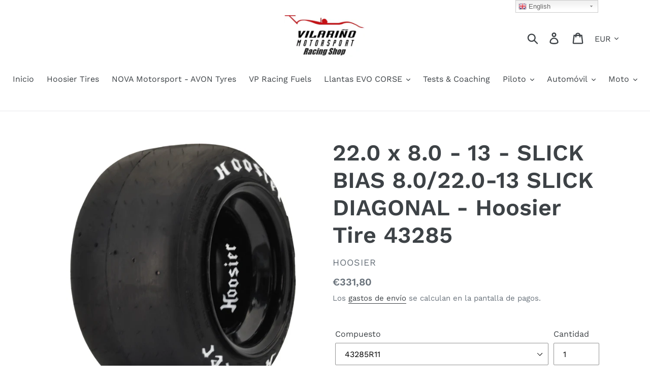

--- FILE ---
content_type: text/html; charset=utf-8
request_url: https://vilarinoracingshop.com/products/22-0-x-8-0-13-slick-bias-8-0-22-0-13-slick-diagonal-hoosier-tire-43272-43285
body_size: 44421
content:
<!doctype html>
<!--[if IE 9]> <html class="ie9 no-js" lang="es"> <![endif]-->
<!--[if (gt IE 9)|!(IE)]><!--> <html class="no-js" lang="es"> <!--<![endif]-->
<head>     <!-- Begin Exemptify messages -->
  <script>
  var m4u_invalid_id = "This VAT ID seems to be invalid, please contact us directly.";
  var m4u_vies_down = "The EU validation service is unavailable. Please contact us.";
  var m4u_validated = "Your VAT ID has been successfully validated.";
  var m4u_deleted = "The VAT ID has been deleted.";
  var m4u_no_country = "Please enter a valid country code (e.g., DK, FR, DE,...)";
  var m4u_same_country = "We are not allowed to issue VAT exempt invoices for businesses in the same country.";
  var m4u_format_error = "Please enter a valid EU VAT ID.";
  var m4u_ptxt = "IVA incl.";
  var m4u_ex_vat_postfix_txt = "";
  </script>
  <!-- End Exemptify messages -->
<!-- Begin Exemptify price display -->
  <script async src="//www.modules4u.biz/shopify/exemptify/js/fix_prices_v1.js.php?shop=vilarino-motorsport.myshopify.com&vat=21&multi_country=ES&show_original_price&style=Zm9udC1zaXplOiAxZW07Zm9udC13ZWlnaHQ6IG5vcm1hbDs=&tax_included=false"></script>
<!-- End Exemptify price display -->
  <meta charset="utf-8">
  <meta http-equiv="X-UA-Compatible" content="IE=edge,chrome=1">
  <meta name="viewport" content="width=device-width,initial-scale=1">
  <meta name="theme-color" content="#e32c2b">
  <link rel="canonical" href="https://vilarinoracingshop.com/products/22-0-x-8-0-13-slick-bias-8-0-22-0-13-slick-diagonal-hoosier-tire-43272-43285"><link rel="shortcut icon" href="//vilarinoracingshop.com/cdn/shop/files/VILARINOracingsmall_32x32.JPG?v=1615922481" type="image/png"><title>22.0 x 8.0 - 13 - SLICK BIAS 8.0/22.0-13 SLICK DIAGONAL - Hoosier Tire
&ndash; Vilarino Motorsport Racing Shop</title><meta name="description" content="22.0 x 8.0 - 13 - SLICK BIAS 8.0/22.0-13 SLICK DIAGONAL - Hoosier Tire 43285 Neumáticosdiseñados para campeones R11 - ultra blando R20 - blando R35B - medio H10 - duro H10SA - duro H12 - súper duro          "><!-- /snippets/social-meta-tags.liquid -->




<meta property="og:site_name" content="Vilarino Motorsport Racing Shop ">
<meta property="og:url" content="https://vilarinoracingshop.com/products/22-0-x-8-0-13-slick-bias-8-0-22-0-13-slick-diagonal-hoosier-tire-43272-43285">
<meta property="og:title" content="22.0 x 8.0 - 13  -  SLICK BIAS 8.0/22.0-13 SLICK DIAGONAL  - Hoosier Tire  43285">
<meta property="og:type" content="product">
<meta property="og:description" content="22.0 x 8.0 - 13 - SLICK BIAS 8.0/22.0-13 SLICK DIAGONAL - Hoosier Tire 43285 Neumáticosdiseñados para campeones R11 - ultra blando R20 - blando R35B - medio H10 - duro H10SA - duro H12 - súper duro          ">

  <meta property="og:price:amount" content="331,80">
  <meta property="og:price:currency" content="EUR">

<meta property="og:image" content="http://vilarinoracingshop.com/cdn/shop/products/43070_2__98342_36ced88c-812c-4bfc-8673-f2d1a38868e9_1200x1200.jpg?v=1680601360"><meta property="og:image" content="http://vilarinoracingshop.com/cdn/shop/products/hoosier_tire_logo_1575663117__43392.original_4632e425-acad-4320-9de4-9ba097b19978_1200x1200.png?v=1680601360"><meta property="og:image" content="http://vilarinoracingshop.com/cdn/shop/products/43070_2__98342_1024x1024_2x_5980c997-d016-4276-952d-7316d7951852_1200x1200.webp?v=1680601360">
<meta property="og:image:secure_url" content="https://vilarinoracingshop.com/cdn/shop/products/43070_2__98342_36ced88c-812c-4bfc-8673-f2d1a38868e9_1200x1200.jpg?v=1680601360"><meta property="og:image:secure_url" content="https://vilarinoracingshop.com/cdn/shop/products/hoosier_tire_logo_1575663117__43392.original_4632e425-acad-4320-9de4-9ba097b19978_1200x1200.png?v=1680601360"><meta property="og:image:secure_url" content="https://vilarinoracingshop.com/cdn/shop/products/43070_2__98342_1024x1024_2x_5980c997-d016-4276-952d-7316d7951852_1200x1200.webp?v=1680601360">


  <meta name="twitter:site" content="@vilarinomotor">

<meta name="twitter:card" content="summary_large_image">
<meta name="twitter:title" content="22.0 x 8.0 - 13  -  SLICK BIAS 8.0/22.0-13 SLICK DIAGONAL  - Hoosier Tire  43285">
<meta name="twitter:description" content="22.0 x 8.0 - 13 - SLICK BIAS 8.0/22.0-13 SLICK DIAGONAL - Hoosier Tire 43285 Neumáticosdiseñados para campeones R11 - ultra blando R20 - blando R35B - medio H10 - duro H10SA - duro H12 - súper duro          ">


  <link href="//vilarinoracingshop.com/cdn/shop/t/1/assets/theme.scss.css?v=170525038997826602351763497477" rel="stylesheet" type="text/css" media="all" />

  <script>
    var theme = {
      strings: {
        addToCart: "Agregar al carrito",
        soldOut: "Agotado",
        unavailable: "No disponible",
        regularPrice: "Precio habitual",
        sale: "Oferta",
        showMore: "Ver más",
        showLess: "Mostrar menos",
        addressError: "No se puede encontrar esa dirección",
        addressNoResults: "No results for that address",
        addressQueryLimit: "Se ha excedido el límite de uso de la API de Google . Considere la posibilidad de actualizar a un \u003ca href=\"https:\/\/developers.google.com\/maps\/premium\/usage-limits\"\u003ePlan Premium\u003c\/a\u003e.",
        authError: "Hubo un problema de autenticación con su cuenta de Google Maps.",
        newWindow: "Abre en una nueva ventana.",
        external: "Abre sitio externo.",
        newWindowExternal: "Abre sitio externo externo en una nueva ventana."
      },
      moneyFormat: "€{{amount_with_comma_separator}}"
    }

    document.documentElement.className = document.documentElement.className.replace('no-js', 'js');
  </script>

  <!--[if (lte IE 9) ]><script src="//vilarinoracingshop.com/cdn/shop/t/1/assets/match-media.min.js?v=22265819453975888031542016862" type="text/javascript"></script><![endif]--><!--[if (gt IE 9)|!(IE)]><!--><script src="//vilarinoracingshop.com/cdn/shop/t/1/assets/lazysizes.js?v=68441465964607740661542016862" async="async"></script><!--<![endif]-->
  <!--[if lte IE 9]><script src="//vilarinoracingshop.com/cdn/shop/t/1/assets/lazysizes.min.js?v=227"></script><![endif]-->

  <!--[if (gt IE 9)|!(IE)]><!--><script src="//vilarinoracingshop.com/cdn/shop/t/1/assets/vendor.js?v=121857302354663160541542016863" defer="defer"></script><!--<![endif]-->
  <!--[if lte IE 9]><script src="//vilarinoracingshop.com/cdn/shop/t/1/assets/vendor.js?v=121857302354663160541542016863"></script><![endif]-->

  <!--[if (gt IE 9)|!(IE)]><!--><script src="//vilarinoracingshop.com/cdn/shop/t/1/assets/theme.js?v=12513799077045517171639149930" defer="defer"></script><!--<![endif]-->
  <!--[if lte IE 9]><script src="//vilarinoracingshop.com/cdn/shop/t/1/assets/theme.js?v=12513799077045517171639149930"></script><![endif]-->

  <script>window.performance && window.performance.mark && window.performance.mark('shopify.content_for_header.start');</script><meta name="google-site-verification" content="OgdjVJrcwWSrCKsPCGXrMSILKlbB1sVJ55tNR9k3xWg">
<meta id="shopify-digital-wallet" name="shopify-digital-wallet" content="/2164850770/digital_wallets/dialog">
<link rel="alternate" type="application/json+oembed" href="https://vilarinoracingshop.com/products/22-0-x-8-0-13-slick-bias-8-0-22-0-13-slick-diagonal-hoosier-tire-43272-43285.oembed">
<script async="async" src="/checkouts/internal/preloads.js?locale=es-ES"></script>
<script id="shopify-features" type="application/json">{"accessToken":"1d6e4b5aa8a59668d686cc7d0e6c4f47","betas":["rich-media-storefront-analytics"],"domain":"vilarinoracingshop.com","predictiveSearch":true,"shopId":2164850770,"locale":"es"}</script>
<script>var Shopify = Shopify || {};
Shopify.shop = "vilarino-motorsport.myshopify.com";
Shopify.locale = "es";
Shopify.currency = {"active":"EUR","rate":"1.0"};
Shopify.country = "ES";
Shopify.theme = {"name":"Debut","id":37398839378,"schema_name":"Debut","schema_version":"10.0.1","theme_store_id":796,"role":"main"};
Shopify.theme.handle = "null";
Shopify.theme.style = {"id":null,"handle":null};
Shopify.cdnHost = "vilarinoracingshop.com/cdn";
Shopify.routes = Shopify.routes || {};
Shopify.routes.root = "/";</script>
<script type="module">!function(o){(o.Shopify=o.Shopify||{}).modules=!0}(window);</script>
<script>!function(o){function n(){var o=[];function n(){o.push(Array.prototype.slice.apply(arguments))}return n.q=o,n}var t=o.Shopify=o.Shopify||{};t.loadFeatures=n(),t.autoloadFeatures=n()}(window);</script>
<script id="shop-js-analytics" type="application/json">{"pageType":"product"}</script>
<script defer="defer" async type="module" src="//vilarinoracingshop.com/cdn/shopifycloud/shop-js/modules/v2/client.init-shop-cart-sync_2Gr3Q33f.es.esm.js"></script>
<script defer="defer" async type="module" src="//vilarinoracingshop.com/cdn/shopifycloud/shop-js/modules/v2/chunk.common_noJfOIa7.esm.js"></script>
<script defer="defer" async type="module" src="//vilarinoracingshop.com/cdn/shopifycloud/shop-js/modules/v2/chunk.modal_Deo2FJQo.esm.js"></script>
<script type="module">
  await import("//vilarinoracingshop.com/cdn/shopifycloud/shop-js/modules/v2/client.init-shop-cart-sync_2Gr3Q33f.es.esm.js");
await import("//vilarinoracingshop.com/cdn/shopifycloud/shop-js/modules/v2/chunk.common_noJfOIa7.esm.js");
await import("//vilarinoracingshop.com/cdn/shopifycloud/shop-js/modules/v2/chunk.modal_Deo2FJQo.esm.js");

  window.Shopify.SignInWithShop?.initShopCartSync?.({"fedCMEnabled":true,"windoidEnabled":true});

</script>
<script>(function() {
  var isLoaded = false;
  function asyncLoad() {
    if (isLoaded) return;
    isLoaded = true;
    var urls = ["https:\/\/fastsimon.akamaized.net\/fast-simon-autocomplete-init.umd.js?mode=shopify\u0026UUID=f3da0305-75ad-4bf1-bbb6-ddcc6d2e9075\u0026store=2164850770\u0026shop=vilarino-motorsport.myshopify.com"];
    for (var i = 0; i < urls.length; i++) {
      var s = document.createElement('script');
      s.type = 'text/javascript';
      s.async = true;
      s.src = urls[i];
      var x = document.getElementsByTagName('script')[0];
      x.parentNode.insertBefore(s, x);
    }
  };
  if(window.attachEvent) {
    window.attachEvent('onload', asyncLoad);
  } else {
    window.addEventListener('load', asyncLoad, false);
  }
})();</script>
<script id="__st">var __st={"a":2164850770,"offset":3600,"reqid":"c5f6e14c-83d0-4726-8ef6-18f34f0ac84f-1769268321","pageurl":"vilarinoracingshop.com\/products\/22-0-x-8-0-13-slick-bias-8-0-22-0-13-slick-diagonal-hoosier-tire-43272-43285","u":"7ac784ede566","p":"product","rtyp":"product","rid":8361768255812};</script>
<script>window.ShopifyPaypalV4VisibilityTracking = true;</script>
<script id="captcha-bootstrap">!function(){'use strict';const t='contact',e='account',n='new_comment',o=[[t,t],['blogs',n],['comments',n],[t,'customer']],c=[[e,'customer_login'],[e,'guest_login'],[e,'recover_customer_password'],[e,'create_customer']],r=t=>t.map((([t,e])=>`form[action*='/${t}']:not([data-nocaptcha='true']) input[name='form_type'][value='${e}']`)).join(','),a=t=>()=>t?[...document.querySelectorAll(t)].map((t=>t.form)):[];function s(){const t=[...o],e=r(t);return a(e)}const i='password',u='form_key',d=['recaptcha-v3-token','g-recaptcha-response','h-captcha-response',i],f=()=>{try{return window.sessionStorage}catch{return}},m='__shopify_v',_=t=>t.elements[u];function p(t,e,n=!1){try{const o=window.sessionStorage,c=JSON.parse(o.getItem(e)),{data:r}=function(t){const{data:e,action:n}=t;return t[m]||n?{data:e,action:n}:{data:t,action:n}}(c);for(const[e,n]of Object.entries(r))t.elements[e]&&(t.elements[e].value=n);n&&o.removeItem(e)}catch(o){console.error('form repopulation failed',{error:o})}}const l='form_type',E='cptcha';function T(t){t.dataset[E]=!0}const w=window,h=w.document,L='Shopify',v='ce_forms',y='captcha';let A=!1;((t,e)=>{const n=(g='f06e6c50-85a8-45c8-87d0-21a2b65856fe',I='https://cdn.shopify.com/shopifycloud/storefront-forms-hcaptcha/ce_storefront_forms_captcha_hcaptcha.v1.5.2.iife.js',D={infoText:'Protegido por hCaptcha',privacyText:'Privacidad',termsText:'Términos'},(t,e,n)=>{const o=w[L][v],c=o.bindForm;if(c)return c(t,g,e,D).then(n);var r;o.q.push([[t,g,e,D],n]),r=I,A||(h.body.append(Object.assign(h.createElement('script'),{id:'captcha-provider',async:!0,src:r})),A=!0)});var g,I,D;w[L]=w[L]||{},w[L][v]=w[L][v]||{},w[L][v].q=[],w[L][y]=w[L][y]||{},w[L][y].protect=function(t,e){n(t,void 0,e),T(t)},Object.freeze(w[L][y]),function(t,e,n,w,h,L){const[v,y,A,g]=function(t,e,n){const i=e?o:[],u=t?c:[],d=[...i,...u],f=r(d),m=r(i),_=r(d.filter((([t,e])=>n.includes(e))));return[a(f),a(m),a(_),s()]}(w,h,L),I=t=>{const e=t.target;return e instanceof HTMLFormElement?e:e&&e.form},D=t=>v().includes(t);t.addEventListener('submit',(t=>{const e=I(t);if(!e)return;const n=D(e)&&!e.dataset.hcaptchaBound&&!e.dataset.recaptchaBound,o=_(e),c=g().includes(e)&&(!o||!o.value);(n||c)&&t.preventDefault(),c&&!n&&(function(t){try{if(!f())return;!function(t){const e=f();if(!e)return;const n=_(t);if(!n)return;const o=n.value;o&&e.removeItem(o)}(t);const e=Array.from(Array(32),(()=>Math.random().toString(36)[2])).join('');!function(t,e){_(t)||t.append(Object.assign(document.createElement('input'),{type:'hidden',name:u})),t.elements[u].value=e}(t,e),function(t,e){const n=f();if(!n)return;const o=[...t.querySelectorAll(`input[type='${i}']`)].map((({name:t})=>t)),c=[...d,...o],r={};for(const[a,s]of new FormData(t).entries())c.includes(a)||(r[a]=s);n.setItem(e,JSON.stringify({[m]:1,action:t.action,data:r}))}(t,e)}catch(e){console.error('failed to persist form',e)}}(e),e.submit())}));const S=(t,e)=>{t&&!t.dataset[E]&&(n(t,e.some((e=>e===t))),T(t))};for(const o of['focusin','change'])t.addEventListener(o,(t=>{const e=I(t);D(e)&&S(e,y())}));const B=e.get('form_key'),M=e.get(l),P=B&&M;t.addEventListener('DOMContentLoaded',(()=>{const t=y();if(P)for(const e of t)e.elements[l].value===M&&p(e,B);[...new Set([...A(),...v().filter((t=>'true'===t.dataset.shopifyCaptcha))])].forEach((e=>S(e,t)))}))}(h,new URLSearchParams(w.location.search),n,t,e,['guest_login'])})(!0,!0)}();</script>
<script integrity="sha256-4kQ18oKyAcykRKYeNunJcIwy7WH5gtpwJnB7kiuLZ1E=" data-source-attribution="shopify.loadfeatures" defer="defer" src="//vilarinoracingshop.com/cdn/shopifycloud/storefront/assets/storefront/load_feature-a0a9edcb.js" crossorigin="anonymous"></script>
<script data-source-attribution="shopify.dynamic_checkout.dynamic.init">var Shopify=Shopify||{};Shopify.PaymentButton=Shopify.PaymentButton||{isStorefrontPortableWallets:!0,init:function(){window.Shopify.PaymentButton.init=function(){};var t=document.createElement("script");t.src="https://vilarinoracingshop.com/cdn/shopifycloud/portable-wallets/latest/portable-wallets.es.js",t.type="module",document.head.appendChild(t)}};
</script>
<script data-source-attribution="shopify.dynamic_checkout.buyer_consent">
  function portableWalletsHideBuyerConsent(e){var t=document.getElementById("shopify-buyer-consent"),n=document.getElementById("shopify-subscription-policy-button");t&&n&&(t.classList.add("hidden"),t.setAttribute("aria-hidden","true"),n.removeEventListener("click",e))}function portableWalletsShowBuyerConsent(e){var t=document.getElementById("shopify-buyer-consent"),n=document.getElementById("shopify-subscription-policy-button");t&&n&&(t.classList.remove("hidden"),t.removeAttribute("aria-hidden"),n.addEventListener("click",e))}window.Shopify?.PaymentButton&&(window.Shopify.PaymentButton.hideBuyerConsent=portableWalletsHideBuyerConsent,window.Shopify.PaymentButton.showBuyerConsent=portableWalletsShowBuyerConsent);
</script>
<script>
  function portableWalletsCleanup(e){e&&e.src&&console.error("Failed to load portable wallets script "+e.src);var t=document.querySelectorAll("shopify-accelerated-checkout .shopify-payment-button__skeleton, shopify-accelerated-checkout-cart .wallet-cart-button__skeleton"),e=document.getElementById("shopify-buyer-consent");for(let e=0;e<t.length;e++)t[e].remove();e&&e.remove()}function portableWalletsNotLoadedAsModule(e){e instanceof ErrorEvent&&"string"==typeof e.message&&e.message.includes("import.meta")&&"string"==typeof e.filename&&e.filename.includes("portable-wallets")&&(window.removeEventListener("error",portableWalletsNotLoadedAsModule),window.Shopify.PaymentButton.failedToLoad=e,"loading"===document.readyState?document.addEventListener("DOMContentLoaded",window.Shopify.PaymentButton.init):window.Shopify.PaymentButton.init())}window.addEventListener("error",portableWalletsNotLoadedAsModule);
</script>

<script type="module" src="https://vilarinoracingshop.com/cdn/shopifycloud/portable-wallets/latest/portable-wallets.es.js" onError="portableWalletsCleanup(this)" crossorigin="anonymous"></script>
<script nomodule>
  document.addEventListener("DOMContentLoaded", portableWalletsCleanup);
</script>

<link id="shopify-accelerated-checkout-styles" rel="stylesheet" media="screen" href="https://vilarinoracingshop.com/cdn/shopifycloud/portable-wallets/latest/accelerated-checkout-backwards-compat.css" crossorigin="anonymous">
<style id="shopify-accelerated-checkout-cart">
        #shopify-buyer-consent {
  margin-top: 1em;
  display: inline-block;
  width: 100%;
}

#shopify-buyer-consent.hidden {
  display: none;
}

#shopify-subscription-policy-button {
  background: none;
  border: none;
  padding: 0;
  text-decoration: underline;
  font-size: inherit;
  cursor: pointer;
}

#shopify-subscription-policy-button::before {
  box-shadow: none;
}

      </style>

<script>window.performance && window.performance.mark && window.performance.mark('shopify.content_for_header.end');</script>
<!-- "snippets/weglot_hreftags.liquid" was not rendered, the associated app was uninstalled -->

<!-- "snippets/weglot_switcher.liquid" was not rendered, the associated app was uninstalled -->
  
<!-- Start of Judge.me Core -->
<link rel="dns-prefetch" href="https://cdn.judge.me/">
<script data-cfasync='false' class='jdgm-settings-script'>window.jdgmSettings={"pagination":5,"disable_web_reviews":false,"badge_no_review_text":"Sin reseñas","badge_n_reviews_text":"{{ n }} reseña/reseñas","hide_badge_preview_if_no_reviews":true,"badge_hide_text":false,"enforce_center_preview_badge":false,"widget_title":"Reseñas de Clientes","widget_open_form_text":"Escribir una reseña","widget_close_form_text":"Cancelar reseña","widget_refresh_page_text":"Actualizar página","widget_summary_text":"Basado en {{ number_of_reviews }} reseña/reseñas","widget_no_review_text":"Sé el primero en escribir una reseña","widget_name_field_text":"Nombre","widget_verified_name_field_text":"Nombre Verificado (público)","widget_name_placeholder_text":"Nombre","widget_required_field_error_text":"Este campo es obligatorio.","widget_email_field_text":"Dirección de correo electrónico","widget_verified_email_field_text":"Correo electrónico Verificado (privado, no se puede editar)","widget_email_placeholder_text":"Tu dirección de correo electrónico","widget_email_field_error_text":"Por favor, ingresa una dirección de correo electrónico válida.","widget_rating_field_text":"Calificación","widget_review_title_field_text":"Título de la Reseña","widget_review_title_placeholder_text":"Da un título a tu reseña","widget_review_body_field_text":"Contenido de la reseña","widget_review_body_placeholder_text":"Empieza a escribir aquí...","widget_pictures_field_text":"Imagen/Video (opcional)","widget_submit_review_text":"Enviar Reseña","widget_submit_verified_review_text":"Enviar Reseña Verificada","widget_submit_success_msg_with_auto_publish":"¡Gracias! Por favor, actualiza la página en unos momentos para ver tu reseña. Puedes eliminar o editar tu reseña iniciando sesión en \u003ca href='https://judge.me/login' target='_blank' rel='nofollow noopener'\u003eJudge.me\u003c/a\u003e","widget_submit_success_msg_no_auto_publish":"¡Gracias! Tu reseña se publicará tan pronto como sea aprobada por el administrador de la tienda. Puedes eliminar o editar tu reseña iniciando sesión en \u003ca href='https://judge.me/login' target='_blank' rel='nofollow noopener'\u003eJudge.me\u003c/a\u003e","widget_show_default_reviews_out_of_total_text":"Mostrando {{ n_reviews_shown }} de {{ n_reviews }} reseñas.","widget_show_all_link_text":"Mostrar todas","widget_show_less_link_text":"Mostrar menos","widget_author_said_text":"{{ reviewer_name }} dijo:","widget_days_text":"hace {{ n }} día/días","widget_weeks_text":"hace {{ n }} semana/semanas","widget_months_text":"hace {{ n }} mes/meses","widget_years_text":"hace {{ n }} año/años","widget_yesterday_text":"Ayer","widget_today_text":"Hoy","widget_replied_text":"\u003e\u003e {{ shop_name }} respondió:","widget_read_more_text":"Leer más","widget_reviewer_name_as_initial":"","widget_rating_filter_color":"#fbcd0a","widget_rating_filter_see_all_text":"Ver todas las reseñas","widget_sorting_most_recent_text":"Más Recientes","widget_sorting_highest_rating_text":"Mayor Calificación","widget_sorting_lowest_rating_text":"Menor Calificación","widget_sorting_with_pictures_text":"Solo Imágenes","widget_sorting_most_helpful_text":"Más Útiles","widget_open_question_form_text":"Hacer una pregunta","widget_reviews_subtab_text":"Reseñas","widget_questions_subtab_text":"Preguntas","widget_question_label_text":"Pregunta","widget_answer_label_text":"Respuesta","widget_question_placeholder_text":"Escribe tu pregunta aquí","widget_submit_question_text":"Enviar Pregunta","widget_question_submit_success_text":"¡Gracias por tu pregunta! Te notificaremos una vez que sea respondida.","verified_badge_text":"Verificado","verified_badge_bg_color":"","verified_badge_text_color":"","verified_badge_placement":"left-of-reviewer-name","widget_review_max_height":"","widget_hide_border":false,"widget_social_share":false,"widget_thumb":false,"widget_review_location_show":false,"widget_location_format":"","all_reviews_include_out_of_store_products":true,"all_reviews_out_of_store_text":"(fuera de la tienda)","all_reviews_pagination":100,"all_reviews_product_name_prefix_text":"sobre","enable_review_pictures":false,"enable_question_anwser":false,"widget_theme":"default","review_date_format":"mm/dd/yyyy","default_sort_method":"most-recent","widget_product_reviews_subtab_text":"Reseñas de Productos","widget_shop_reviews_subtab_text":"Reseñas de la Tienda","widget_other_products_reviews_text":"Reseñas para otros productos","widget_store_reviews_subtab_text":"Reseñas de la tienda","widget_no_store_reviews_text":"Esta tienda no ha recibido ninguna reseña todavía","widget_web_restriction_product_reviews_text":"Este producto no ha recibido ninguna reseña todavía","widget_no_items_text":"No se encontraron elementos","widget_show_more_text":"Mostrar más","widget_write_a_store_review_text":"Escribir una Reseña de la Tienda","widget_other_languages_heading":"Reseñas en Otros Idiomas","widget_translate_review_text":"Traducir reseña a {{ language }}","widget_translating_review_text":"Traduciendo...","widget_show_original_translation_text":"Mostrar original ({{ language }})","widget_translate_review_failed_text":"No se pudo traducir la reseña.","widget_translate_review_retry_text":"Reintentar","widget_translate_review_try_again_later_text":"Intentar más tarde","show_product_url_for_grouped_product":false,"widget_sorting_pictures_first_text":"Imágenes Primero","show_pictures_on_all_rev_page_mobile":false,"show_pictures_on_all_rev_page_desktop":false,"floating_tab_hide_mobile_install_preference":false,"floating_tab_button_name":"★ Reseñas","floating_tab_title":"Deja que los clientes hablen por nosotros","floating_tab_button_color":"","floating_tab_button_background_color":"","floating_tab_url":"","floating_tab_url_enabled":false,"floating_tab_tab_style":"text","all_reviews_text_badge_text":"Los clientes nos califican {{ shop.metafields.judgeme.all_reviews_rating | round: 1 }}/5 basado en {{ shop.metafields.judgeme.all_reviews_count }} reseñas.","all_reviews_text_badge_text_branded_style":"{{ shop.metafields.judgeme.all_reviews_rating | round: 1 }} de 5 estrellas basado en {{ shop.metafields.judgeme.all_reviews_count }} reseñas","is_all_reviews_text_badge_a_link":false,"show_stars_for_all_reviews_text_badge":false,"all_reviews_text_badge_url":"","all_reviews_text_style":"text","all_reviews_text_color_style":"judgeme_brand_color","all_reviews_text_color":"#108474","all_reviews_text_show_jm_brand":true,"featured_carousel_show_header":true,"featured_carousel_title":"Deja que los clientes hablen por nosotros","testimonials_carousel_title":"Los clientes nos dicen","videos_carousel_title":"Historias de clientes reales","cards_carousel_title":"Los clientes nos dicen","featured_carousel_count_text":"de {{ n }} reseñas","featured_carousel_add_link_to_all_reviews_page":false,"featured_carousel_url":"","featured_carousel_show_images":true,"featured_carousel_autoslide_interval":5,"featured_carousel_arrows_on_the_sides":false,"featured_carousel_height":250,"featured_carousel_width":80,"featured_carousel_image_size":0,"featured_carousel_image_height":250,"featured_carousel_arrow_color":"#eeeeee","verified_count_badge_style":"vintage","verified_count_badge_orientation":"horizontal","verified_count_badge_color_style":"judgeme_brand_color","verified_count_badge_color":"#108474","is_verified_count_badge_a_link":false,"verified_count_badge_url":"","verified_count_badge_show_jm_brand":true,"widget_rating_preset_default":5,"widget_first_sub_tab":"product-reviews","widget_show_histogram":true,"widget_histogram_use_custom_color":false,"widget_pagination_use_custom_color":false,"widget_star_use_custom_color":false,"widget_verified_badge_use_custom_color":false,"widget_write_review_use_custom_color":false,"picture_reminder_submit_button":"Upload Pictures","enable_review_videos":false,"mute_video_by_default":false,"widget_sorting_videos_first_text":"Videos Primero","widget_review_pending_text":"Pendiente","featured_carousel_items_for_large_screen":3,"social_share_options_order":"Facebook,Twitter","remove_microdata_snippet":false,"disable_json_ld":false,"enable_json_ld_products":false,"preview_badge_show_question_text":false,"preview_badge_no_question_text":"Sin preguntas","preview_badge_n_question_text":"{{ number_of_questions }} pregunta/preguntas","qa_badge_show_icon":false,"qa_badge_position":"same-row","remove_judgeme_branding":false,"widget_add_search_bar":false,"widget_search_bar_placeholder":"Buscar","widget_sorting_verified_only_text":"Solo verificadas","featured_carousel_theme":"default","featured_carousel_show_rating":true,"featured_carousel_show_title":true,"featured_carousel_show_body":true,"featured_carousel_show_date":false,"featured_carousel_show_reviewer":true,"featured_carousel_show_product":false,"featured_carousel_header_background_color":"#108474","featured_carousel_header_text_color":"#ffffff","featured_carousel_name_product_separator":"reviewed","featured_carousel_full_star_background":"#108474","featured_carousel_empty_star_background":"#dadada","featured_carousel_vertical_theme_background":"#f9fafb","featured_carousel_verified_badge_enable":false,"featured_carousel_verified_badge_color":"#108474","featured_carousel_border_style":"round","featured_carousel_review_line_length_limit":3,"featured_carousel_more_reviews_button_text":"Leer más reseñas","featured_carousel_view_product_button_text":"Ver producto","all_reviews_page_load_reviews_on":"scroll","all_reviews_page_load_more_text":"Cargar Más Reseñas","disable_fb_tab_reviews":false,"enable_ajax_cdn_cache":false,"widget_public_name_text":"mostrado públicamente como","default_reviewer_name":"John Smith","default_reviewer_name_has_non_latin":true,"widget_reviewer_anonymous":"Anónimo","medals_widget_title":"Medallas de Reseñas Judge.me","medals_widget_background_color":"#f9fafb","medals_widget_position":"footer_all_pages","medals_widget_border_color":"#f9fafb","medals_widget_verified_text_position":"left","medals_widget_use_monochromatic_version":false,"medals_widget_elements_color":"#108474","show_reviewer_avatar":true,"widget_invalid_yt_video_url_error_text":"No es una URL de video de YouTube","widget_max_length_field_error_text":"Por favor, ingresa no más de {0} caracteres.","widget_show_country_flag":false,"widget_show_collected_via_shop_app":true,"widget_verified_by_shop_badge_style":"light","widget_verified_by_shop_text":"Verificado por la Tienda","widget_show_photo_gallery":false,"widget_load_with_code_splitting":true,"widget_ugc_install_preference":false,"widget_ugc_title":"Hecho por nosotros, Compartido por ti","widget_ugc_subtitle":"Etiquétanos para ver tu imagen destacada en nuestra página","widget_ugc_arrows_color":"#ffffff","widget_ugc_primary_button_text":"Comprar Ahora","widget_ugc_primary_button_background_color":"#108474","widget_ugc_primary_button_text_color":"#ffffff","widget_ugc_primary_button_border_width":"0","widget_ugc_primary_button_border_style":"none","widget_ugc_primary_button_border_color":"#108474","widget_ugc_primary_button_border_radius":"25","widget_ugc_secondary_button_text":"Cargar Más","widget_ugc_secondary_button_background_color":"#ffffff","widget_ugc_secondary_button_text_color":"#108474","widget_ugc_secondary_button_border_width":"2","widget_ugc_secondary_button_border_style":"solid","widget_ugc_secondary_button_border_color":"#108474","widget_ugc_secondary_button_border_radius":"25","widget_ugc_reviews_button_text":"Ver Reseñas","widget_ugc_reviews_button_background_color":"#ffffff","widget_ugc_reviews_button_text_color":"#108474","widget_ugc_reviews_button_border_width":"2","widget_ugc_reviews_button_border_style":"solid","widget_ugc_reviews_button_border_color":"#108474","widget_ugc_reviews_button_border_radius":"25","widget_ugc_reviews_button_link_to":"judgeme-reviews-page","widget_ugc_show_post_date":true,"widget_ugc_max_width":"800","widget_rating_metafield_value_type":true,"widget_primary_color":"#108474","widget_enable_secondary_color":false,"widget_secondary_color":"#edf5f5","widget_summary_average_rating_text":"{{ average_rating }} de 5","widget_media_grid_title":"Fotos y videos de clientes","widget_media_grid_see_more_text":"Ver más","widget_round_style":false,"widget_show_product_medals":true,"widget_verified_by_judgeme_text":"Verificado por Judge.me","widget_show_store_medals":true,"widget_verified_by_judgeme_text_in_store_medals":"Verificado por Judge.me","widget_media_field_exceed_quantity_message":"Lo sentimos, solo podemos aceptar {{ max_media }} para una reseña.","widget_media_field_exceed_limit_message":"{{ file_name }} es demasiado grande, por favor selecciona un {{ media_type }} menor a {{ size_limit }}MB.","widget_review_submitted_text":"¡Reseña Enviada!","widget_question_submitted_text":"¡Pregunta Enviada!","widget_close_form_text_question":"Cancelar","widget_write_your_answer_here_text":"Escribe tu respuesta aquí","widget_enabled_branded_link":true,"widget_show_collected_by_judgeme":false,"widget_reviewer_name_color":"","widget_write_review_text_color":"","widget_write_review_bg_color":"","widget_collected_by_judgeme_text":"recopilado por Judge.me","widget_pagination_type":"standard","widget_load_more_text":"Cargar Más","widget_load_more_color":"#108474","widget_full_review_text":"Reseña Completa","widget_read_more_reviews_text":"Leer Más Reseñas","widget_read_questions_text":"Leer Preguntas","widget_questions_and_answers_text":"Preguntas y Respuestas","widget_verified_by_text":"Verificado por","widget_verified_text":"Verificado","widget_number_of_reviews_text":"{{ number_of_reviews }} reseñas","widget_back_button_text":"Atrás","widget_next_button_text":"Siguiente","widget_custom_forms_filter_button":"Filtros","custom_forms_style":"vertical","widget_show_review_information":false,"how_reviews_are_collected":"¿Cómo se recopilan las reseñas?","widget_show_review_keywords":false,"widget_gdpr_statement":"Cómo usamos tus datos: Solo te contactaremos sobre la reseña que dejaste, y solo si es necesario. Al enviar tu reseña, aceptas los \u003ca href='https://judge.me/terms' target='_blank' rel='nofollow noopener'\u003etérminos\u003c/a\u003e, \u003ca href='https://judge.me/privacy' target='_blank' rel='nofollow noopener'\u003eprivacidad\u003c/a\u003e y \u003ca href='https://judge.me/content-policy' target='_blank' rel='nofollow noopener'\u003epolíticas de contenido\u003c/a\u003e de Judge.me.","widget_multilingual_sorting_enabled":false,"widget_translate_review_content_enabled":false,"widget_translate_review_content_method":"manual","popup_widget_review_selection":"automatically_with_pictures","popup_widget_round_border_style":true,"popup_widget_show_title":true,"popup_widget_show_body":true,"popup_widget_show_reviewer":false,"popup_widget_show_product":true,"popup_widget_show_pictures":true,"popup_widget_use_review_picture":true,"popup_widget_show_on_home_page":true,"popup_widget_show_on_product_page":true,"popup_widget_show_on_collection_page":true,"popup_widget_show_on_cart_page":true,"popup_widget_position":"bottom_left","popup_widget_first_review_delay":5,"popup_widget_duration":5,"popup_widget_interval":5,"popup_widget_review_count":5,"popup_widget_hide_on_mobile":true,"review_snippet_widget_round_border_style":true,"review_snippet_widget_card_color":"#FFFFFF","review_snippet_widget_slider_arrows_background_color":"#FFFFFF","review_snippet_widget_slider_arrows_color":"#000000","review_snippet_widget_star_color":"#108474","show_product_variant":false,"all_reviews_product_variant_label_text":"Variante: ","widget_show_verified_branding":false,"widget_ai_summary_title":"Los clientes dicen","widget_ai_summary_disclaimer":"Resumen de reseñas impulsado por IA basado en reseñas recientes de clientes","widget_show_ai_summary":false,"widget_show_ai_summary_bg":false,"widget_show_review_title_input":true,"redirect_reviewers_invited_via_email":"review_widget","request_store_review_after_product_review":false,"request_review_other_products_in_order":false,"review_form_color_scheme":"default","review_form_corner_style":"square","review_form_star_color":{},"review_form_text_color":"#333333","review_form_background_color":"#ffffff","review_form_field_background_color":"#fafafa","review_form_button_color":{},"review_form_button_text_color":"#ffffff","review_form_modal_overlay_color":"#000000","review_content_screen_title_text":"¿Cómo calificarías este producto?","review_content_introduction_text":"Nos encantaría que compartieras un poco sobre tu experiencia.","store_review_form_title_text":"¿Cómo calificarías esta tienda?","store_review_form_introduction_text":"Nos encantaría que compartieras un poco sobre tu experiencia.","show_review_guidance_text":true,"one_star_review_guidance_text":"Pobre","five_star_review_guidance_text":"Excelente","customer_information_screen_title_text":"Sobre ti","customer_information_introduction_text":"Por favor, cuéntanos más sobre ti.","custom_questions_screen_title_text":"Tu experiencia en más detalle","custom_questions_introduction_text":"Aquí hay algunas preguntas para ayudarnos a entender más sobre tu experiencia.","review_submitted_screen_title_text":"¡Gracias por tu reseña!","review_submitted_screen_thank_you_text":"La estamos procesando y aparecerá en la tienda pronto.","review_submitted_screen_email_verification_text":"Por favor, confirma tu correo electrónico haciendo clic en el enlace que acabamos de enviarte. Esto nos ayuda a mantener las reseñas auténticas.","review_submitted_request_store_review_text":"¿Te gustaría compartir tu experiencia de compra con nosotros?","review_submitted_review_other_products_text":"¿Te gustaría reseñar estos productos?","store_review_screen_title_text":"¿Te gustaría compartir tu experiencia de compra con nosotros?","store_review_introduction_text":"Valoramos tu opinión y la utilizamos para mejorar. Por favor, comparte cualquier pensamiento o sugerencia que tengas.","reviewer_media_screen_title_picture_text":"Compartir una foto","reviewer_media_introduction_picture_text":"Sube una foto para apoyar tu reseña.","reviewer_media_screen_title_video_text":"Compartir un video","reviewer_media_introduction_video_text":"Sube un video para apoyar tu reseña.","reviewer_media_screen_title_picture_or_video_text":"Compartir una foto o video","reviewer_media_introduction_picture_or_video_text":"Sube una foto o video para apoyar tu reseña.","reviewer_media_youtube_url_text":"Pega tu URL de Youtube aquí","advanced_settings_next_step_button_text":"Siguiente","advanced_settings_close_review_button_text":"Cerrar","modal_write_review_flow":false,"write_review_flow_required_text":"Obligatorio","write_review_flow_privacy_message_text":"Respetamos tu privacidad.","write_review_flow_anonymous_text":"Reseña como anónimo","write_review_flow_visibility_text":"No será visible para otros clientes.","write_review_flow_multiple_selection_help_text":"Selecciona tantos como quieras","write_review_flow_single_selection_help_text":"Selecciona una opción","write_review_flow_required_field_error_text":"Este campo es obligatorio","write_review_flow_invalid_email_error_text":"Por favor ingresa una dirección de correo válida","write_review_flow_max_length_error_text":"Máx. {{ max_length }} caracteres.","write_review_flow_media_upload_text":"\u003cb\u003eHaz clic para subir\u003c/b\u003e o arrastrar y soltar","write_review_flow_gdpr_statement":"Solo te contactaremos sobre tu reseña si es necesario. Al enviar tu reseña, aceptas nuestros \u003ca href='https://judge.me/terms' target='_blank' rel='nofollow noopener'\u003etérminos y condiciones\u003c/a\u003e y \u003ca href='https://judge.me/privacy' target='_blank' rel='nofollow noopener'\u003epolítica de privacidad\u003c/a\u003e.","rating_only_reviews_enabled":false,"show_negative_reviews_help_screen":false,"new_review_flow_help_screen_rating_threshold":3,"negative_review_resolution_screen_title_text":"Cuéntanos más","negative_review_resolution_text":"Tu experiencia es importante para nosotros. Si hubo problemas con tu compra, estamos aquí para ayudar. No dudes en contactarnos, nos encantaría la oportunidad de arreglar las cosas.","negative_review_resolution_button_text":"Contáctanos","negative_review_resolution_proceed_with_review_text":"Deja una reseña","negative_review_resolution_subject":"Problema con la compra de {{ shop_name }}.{{ order_name }}","preview_badge_collection_page_install_status":false,"widget_review_custom_css":"","preview_badge_custom_css":"","preview_badge_stars_count":"5-stars","featured_carousel_custom_css":"","floating_tab_custom_css":"","all_reviews_widget_custom_css":"","medals_widget_custom_css":"","verified_badge_custom_css":"","all_reviews_text_custom_css":"","transparency_badges_collected_via_store_invite":false,"transparency_badges_from_another_provider":false,"transparency_badges_collected_from_store_visitor":false,"transparency_badges_collected_by_verified_review_provider":false,"transparency_badges_earned_reward":false,"transparency_badges_collected_via_store_invite_text":"Reseña recopilada a través de una invitación al negocio","transparency_badges_from_another_provider_text":"Reseña recopilada de otro proveedor","transparency_badges_collected_from_store_visitor_text":"Reseña recopilada de un visitante del negocio","transparency_badges_written_in_google_text":"Reseña escrita en Google","transparency_badges_written_in_etsy_text":"Reseña escrita en Etsy","transparency_badges_written_in_shop_app_text":"Reseña escrita en Shop App","transparency_badges_earned_reward_text":"Reseña ganó una recompensa para una futura compra","product_review_widget_per_page":10,"widget_store_review_label_text":"Reseña de la tienda","checkout_comment_extension_title_on_product_page":"Customer Comments","checkout_comment_extension_num_latest_comment_show":5,"checkout_comment_extension_format":"name_and_timestamp","checkout_comment_customer_name":"last_initial","checkout_comment_comment_notification":true,"preview_badge_collection_page_install_preference":true,"preview_badge_home_page_install_preference":false,"preview_badge_product_page_install_preference":true,"review_widget_install_preference":"","review_carousel_install_preference":false,"floating_reviews_tab_install_preference":"none","verified_reviews_count_badge_install_preference":false,"all_reviews_text_install_preference":false,"review_widget_best_location":true,"judgeme_medals_install_preference":false,"review_widget_revamp_enabled":false,"review_widget_qna_enabled":false,"review_widget_header_theme":"minimal","review_widget_widget_title_enabled":true,"review_widget_header_text_size":"medium","review_widget_header_text_weight":"regular","review_widget_average_rating_style":"compact","review_widget_bar_chart_enabled":true,"review_widget_bar_chart_type":"numbers","review_widget_bar_chart_style":"standard","review_widget_expanded_media_gallery_enabled":false,"review_widget_reviews_section_theme":"standard","review_widget_image_style":"thumbnails","review_widget_review_image_ratio":"square","review_widget_stars_size":"medium","review_widget_verified_badge":"standard_text","review_widget_review_title_text_size":"medium","review_widget_review_text_size":"medium","review_widget_review_text_length":"medium","review_widget_number_of_columns_desktop":3,"review_widget_carousel_transition_speed":5,"review_widget_custom_questions_answers_display":"always","review_widget_button_text_color":"#FFFFFF","review_widget_text_color":"#000000","review_widget_lighter_text_color":"#7B7B7B","review_widget_corner_styling":"soft","review_widget_review_word_singular":"reseña","review_widget_review_word_plural":"reseñas","review_widget_voting_label":"¿Útil?","review_widget_shop_reply_label":"Respuesta de {{ shop_name }}:","review_widget_filters_title":"Filtros","qna_widget_question_word_singular":"Pregunta","qna_widget_question_word_plural":"Preguntas","qna_widget_answer_reply_label":"Respuesta de {{ answerer_name }}:","qna_content_screen_title_text":"Preguntar sobre este producto","qna_widget_question_required_field_error_text":"Por favor, ingrese su pregunta.","qna_widget_flow_gdpr_statement":"Solo te contactaremos sobre tu pregunta si es necesario. Al enviar tu pregunta, aceptas nuestros \u003ca href='https://judge.me/terms' target='_blank' rel='nofollow noopener'\u003etérminos y condiciones\u003c/a\u003e y \u003ca href='https://judge.me/privacy' target='_blank' rel='nofollow noopener'\u003epolítica de privacidad\u003c/a\u003e.","qna_widget_question_submitted_text":"¡Gracias por tu pregunta!","qna_widget_close_form_text_question":"Cerrar","qna_widget_question_submit_success_text":"Te informaremos por correo electrónico cuando te respondamos tu pregunta.","all_reviews_widget_v2025_enabled":false,"all_reviews_widget_v2025_header_theme":"default","all_reviews_widget_v2025_widget_title_enabled":true,"all_reviews_widget_v2025_header_text_size":"medium","all_reviews_widget_v2025_header_text_weight":"regular","all_reviews_widget_v2025_average_rating_style":"compact","all_reviews_widget_v2025_bar_chart_enabled":true,"all_reviews_widget_v2025_bar_chart_type":"numbers","all_reviews_widget_v2025_bar_chart_style":"standard","all_reviews_widget_v2025_expanded_media_gallery_enabled":false,"all_reviews_widget_v2025_show_store_medals":true,"all_reviews_widget_v2025_show_photo_gallery":true,"all_reviews_widget_v2025_show_review_keywords":false,"all_reviews_widget_v2025_show_ai_summary":false,"all_reviews_widget_v2025_show_ai_summary_bg":false,"all_reviews_widget_v2025_add_search_bar":false,"all_reviews_widget_v2025_default_sort_method":"most-recent","all_reviews_widget_v2025_reviews_per_page":10,"all_reviews_widget_v2025_reviews_section_theme":"default","all_reviews_widget_v2025_image_style":"thumbnails","all_reviews_widget_v2025_review_image_ratio":"square","all_reviews_widget_v2025_stars_size":"medium","all_reviews_widget_v2025_verified_badge":"bold_badge","all_reviews_widget_v2025_review_title_text_size":"medium","all_reviews_widget_v2025_review_text_size":"medium","all_reviews_widget_v2025_review_text_length":"medium","all_reviews_widget_v2025_number_of_columns_desktop":3,"all_reviews_widget_v2025_carousel_transition_speed":5,"all_reviews_widget_v2025_custom_questions_answers_display":"always","all_reviews_widget_v2025_show_product_variant":false,"all_reviews_widget_v2025_show_reviewer_avatar":true,"all_reviews_widget_v2025_reviewer_name_as_initial":"","all_reviews_widget_v2025_review_location_show":false,"all_reviews_widget_v2025_location_format":"","all_reviews_widget_v2025_show_country_flag":false,"all_reviews_widget_v2025_verified_by_shop_badge_style":"light","all_reviews_widget_v2025_social_share":false,"all_reviews_widget_v2025_social_share_options_order":"Facebook,Twitter,LinkedIn,Pinterest","all_reviews_widget_v2025_pagination_type":"standard","all_reviews_widget_v2025_button_text_color":"#FFFFFF","all_reviews_widget_v2025_text_color":"#000000","all_reviews_widget_v2025_lighter_text_color":"#7B7B7B","all_reviews_widget_v2025_corner_styling":"soft","all_reviews_widget_v2025_title":"Reseñas de clientes","all_reviews_widget_v2025_ai_summary_title":"Los clientes dicen sobre esta tienda","all_reviews_widget_v2025_no_review_text":"Sé el primero en escribir una reseña","platform":"shopify","branding_url":"https://app.judge.me/reviews/stores/vilarinoracingshop.com","branding_text":"Desarrollado por Judge.me","locale":"en","reply_name":"Vilarino Motorsport Racing Shop ","widget_version":"2.1","footer":true,"autopublish":true,"review_dates":true,"enable_custom_form":false,"shop_use_review_site":true,"shop_locale":"es","enable_multi_locales_translations":false,"show_review_title_input":true,"review_verification_email_status":"always","can_be_branded":true,"reply_name_text":"Vilarino Motorsport Racing Shop "};</script> <style class='jdgm-settings-style'>.jdgm-xx{left:0}.jdgm-histogram .jdgm-histogram__bar-content{background:#fbcd0a}.jdgm-histogram .jdgm-histogram__bar:after{background:#fbcd0a}.jdgm-prev-badge[data-average-rating='0.00']{display:none !important}.jdgm-author-all-initials{display:none !important}.jdgm-author-last-initial{display:none !important}.jdgm-rev-widg__title{visibility:hidden}.jdgm-rev-widg__summary-text{visibility:hidden}.jdgm-prev-badge__text{visibility:hidden}.jdgm-rev__replier:before{content:'Vilarino Motorsport Racing Shop '}.jdgm-rev__prod-link-prefix:before{content:'sobre'}.jdgm-rev__variant-label:before{content:'Variante: '}.jdgm-rev__out-of-store-text:before{content:'(fuera de la tienda)'}@media only screen and (min-width: 768px){.jdgm-rev__pics .jdgm-rev_all-rev-page-picture-separator,.jdgm-rev__pics .jdgm-rev__product-picture{display:none}}@media only screen and (max-width: 768px){.jdgm-rev__pics .jdgm-rev_all-rev-page-picture-separator,.jdgm-rev__pics .jdgm-rev__product-picture{display:none}}.jdgm-preview-badge[data-template="index"]{display:none !important}.jdgm-verified-count-badget[data-from-snippet="true"]{display:none !important}.jdgm-carousel-wrapper[data-from-snippet="true"]{display:none !important}.jdgm-all-reviews-text[data-from-snippet="true"]{display:none !important}.jdgm-medals-section[data-from-snippet="true"]{display:none !important}.jdgm-ugc-media-wrapper[data-from-snippet="true"]{display:none !important}.jdgm-rev__transparency-badge[data-badge-type="review_collected_via_store_invitation"]{display:none !important}.jdgm-rev__transparency-badge[data-badge-type="review_collected_from_another_provider"]{display:none !important}.jdgm-rev__transparency-badge[data-badge-type="review_collected_from_store_visitor"]{display:none !important}.jdgm-rev__transparency-badge[data-badge-type="review_written_in_etsy"]{display:none !important}.jdgm-rev__transparency-badge[data-badge-type="review_written_in_google_business"]{display:none !important}.jdgm-rev__transparency-badge[data-badge-type="review_written_in_shop_app"]{display:none !important}.jdgm-rev__transparency-badge[data-badge-type="review_earned_for_future_purchase"]{display:none !important}
</style> <style class='jdgm-settings-style'></style>

  
  
  
  <style class='jdgm-miracle-styles'>
  @-webkit-keyframes jdgm-spin{0%{-webkit-transform:rotate(0deg);-ms-transform:rotate(0deg);transform:rotate(0deg)}100%{-webkit-transform:rotate(359deg);-ms-transform:rotate(359deg);transform:rotate(359deg)}}@keyframes jdgm-spin{0%{-webkit-transform:rotate(0deg);-ms-transform:rotate(0deg);transform:rotate(0deg)}100%{-webkit-transform:rotate(359deg);-ms-transform:rotate(359deg);transform:rotate(359deg)}}@font-face{font-family:'JudgemeStar';src:url("[data-uri]") format("woff");font-weight:normal;font-style:normal}.jdgm-star{font-family:'JudgemeStar';display:inline !important;text-decoration:none !important;padding:0 4px 0 0 !important;margin:0 !important;font-weight:bold;opacity:1;-webkit-font-smoothing:antialiased;-moz-osx-font-smoothing:grayscale}.jdgm-star:hover{opacity:1}.jdgm-star:last-of-type{padding:0 !important}.jdgm-star.jdgm--on:before{content:"\e000"}.jdgm-star.jdgm--off:before{content:"\e001"}.jdgm-star.jdgm--half:before{content:"\e002"}.jdgm-widget *{margin:0;line-height:1.4;-webkit-box-sizing:border-box;-moz-box-sizing:border-box;box-sizing:border-box;-webkit-overflow-scrolling:touch}.jdgm-hidden{display:none !important;visibility:hidden !important}.jdgm-temp-hidden{display:none}.jdgm-spinner{width:40px;height:40px;margin:auto;border-radius:50%;border-top:2px solid #eee;border-right:2px solid #eee;border-bottom:2px solid #eee;border-left:2px solid #ccc;-webkit-animation:jdgm-spin 0.8s infinite linear;animation:jdgm-spin 0.8s infinite linear}.jdgm-prev-badge{display:block !important}

</style>


  
  
   


<script data-cfasync='false' class='jdgm-script'>
!function(e){window.jdgm=window.jdgm||{},jdgm.CDN_HOST="https://cdn.judge.me/",
jdgm.docReady=function(d){(e.attachEvent?"complete"===e.readyState:"loading"!==e.readyState)?
setTimeout(d,0):e.addEventListener("DOMContentLoaded",d)},jdgm.loadCSS=function(d,t,o,s){
!o&&jdgm.loadCSS.requestedUrls.indexOf(d)>=0||(jdgm.loadCSS.requestedUrls.push(d),
(s=e.createElement("link")).rel="stylesheet",s.class="jdgm-stylesheet",s.media="nope!",
s.href=d,s.onload=function(){this.media="all",t&&setTimeout(t)},e.body.appendChild(s))},
jdgm.loadCSS.requestedUrls=[],jdgm.docReady(function(){(window.jdgmLoadCSS||e.querySelectorAll(
".jdgm-widget, .jdgm-all-reviews-page").length>0)&&(jdgmSettings.widget_load_with_code_splitting?
parseFloat(jdgmSettings.widget_version)>=3?jdgm.loadCSS(jdgm.CDN_HOST+"widget_v3/base.css"):
jdgm.loadCSS(jdgm.CDN_HOST+"widget/base.css"):jdgm.loadCSS(jdgm.CDN_HOST+"shopify_v2.css"))})}(document);
</script>
<script async data-cfasync="false" type="text/javascript" src="https://cdn.judge.me/loader.js"></script>

<noscript><link rel="stylesheet" type="text/css" media="all" href="https://cdn.judge.me/shopify_v2.css"></noscript>
<!-- End of Judge.me Core -->


<script type="text/javascript">var productDPHandle = '22-0-x-8-0-13-slick-bias-8-0-22-0-13-slick-diagonal-hoosier-tire-43272-43285';variants = [];variants.push('{"id":' + 55994921255236 + ',"price":' + 33180 + '}');variants.push('{"id":' + 46486805905732 + ',"price":' + 33180 + '}');variants.push('{"id":' + 46486809051460 + ',"price":' + 33180 + '}');variants.push('{"id":' + 47808867008836 + ',"price":' + 33180 + '}');productDPVariants = '[' + variants.join(",") + ']';var selectedProductDPPrice = '33180';var isCart = false;var dualPriceStoreID = 470;</script><div class="styleForDualPrice"><style>.dualPrice{display:none;}</style></div><script type="text/javascript">var intervalId = null;var varCounter = 0;var containScriptTagFirstControll = false;var containScriptTagSecondControll = false;window.onload = function() {scripts = document.getElementsByTagName("script");for (var i = 0; i < scripts.length; i++) {if (scripts[i].src.includes("dualPrice")) {containScriptTagFirstControll = true;}}if (!containScriptTagFirstControll) {intervalId = setInterval(function() {if(varCounter < 5) {varCounter++;scripts = document.getElementsByTagName("script");for (var i = 0; i < scripts.length; i++) {if (scripts[i].src.includes("dualPrice")) {containScriptTagSecondControll = true;}}} else {if (!containScriptTagSecondControll && typeof jQuery !== "undefined") {jQuery(".styleForDualPrice").remove();}  clearInterval(intervalId);}}, 50);} }</script><script type="text/javascript">var dp_activate_app = '1';var dp_base_price_type = '0';var dp_price_type_to_show = '0';var dp_first_price = '0';var dp_tax_percent = '20';var dp_tax_incl_label = 'Tax incl.';var dp_tax_excl_label = 'Tax excl.';var dp_price_path = '[itemprop=price]';var dp_tax_incl_color = '#000000';var dp_tax_excl_color = '#000000';var dp_size_ratio = '1';var dp_money_format = '€$$amount_with_comma_separator&&';</script><link rel="stylesheet" href="//vilarinoracingshop.com/cdn/shop/t/1/assets/sca-pp.css?v=26248894406678077071586777929">
 <script>
  
  SCAPPShop = {};
    
  </script>
<script src="//vilarinoracingshop.com/cdn/shop/t/1/assets/sca-pp-initial.js?v=142568242166722838941592414332" type="text/javascript"></script>
   
<!-- BEGIN app block: shopify://apps/judge-me-reviews/blocks/judgeme_core/61ccd3b1-a9f2-4160-9fe9-4fec8413e5d8 --><!-- Start of Judge.me Core -->






<link rel="dns-prefetch" href="https://cdnwidget.judge.me">
<link rel="dns-prefetch" href="https://cdn.judge.me">
<link rel="dns-prefetch" href="https://cdn1.judge.me">
<link rel="dns-prefetch" href="https://api.judge.me">

<script data-cfasync='false' class='jdgm-settings-script'>window.jdgmSettings={"pagination":5,"disable_web_reviews":false,"badge_no_review_text":"Sin reseñas","badge_n_reviews_text":"{{ n }} reseña/reseñas","hide_badge_preview_if_no_reviews":true,"badge_hide_text":false,"enforce_center_preview_badge":false,"widget_title":"Reseñas de Clientes","widget_open_form_text":"Escribir una reseña","widget_close_form_text":"Cancelar reseña","widget_refresh_page_text":"Actualizar página","widget_summary_text":"Basado en {{ number_of_reviews }} reseña/reseñas","widget_no_review_text":"Sé el primero en escribir una reseña","widget_name_field_text":"Nombre","widget_verified_name_field_text":"Nombre Verificado (público)","widget_name_placeholder_text":"Nombre","widget_required_field_error_text":"Este campo es obligatorio.","widget_email_field_text":"Dirección de correo electrónico","widget_verified_email_field_text":"Correo electrónico Verificado (privado, no se puede editar)","widget_email_placeholder_text":"Tu dirección de correo electrónico","widget_email_field_error_text":"Por favor, ingresa una dirección de correo electrónico válida.","widget_rating_field_text":"Calificación","widget_review_title_field_text":"Título de la Reseña","widget_review_title_placeholder_text":"Da un título a tu reseña","widget_review_body_field_text":"Contenido de la reseña","widget_review_body_placeholder_text":"Empieza a escribir aquí...","widget_pictures_field_text":"Imagen/Video (opcional)","widget_submit_review_text":"Enviar Reseña","widget_submit_verified_review_text":"Enviar Reseña Verificada","widget_submit_success_msg_with_auto_publish":"¡Gracias! Por favor, actualiza la página en unos momentos para ver tu reseña. Puedes eliminar o editar tu reseña iniciando sesión en \u003ca href='https://judge.me/login' target='_blank' rel='nofollow noopener'\u003eJudge.me\u003c/a\u003e","widget_submit_success_msg_no_auto_publish":"¡Gracias! Tu reseña se publicará tan pronto como sea aprobada por el administrador de la tienda. Puedes eliminar o editar tu reseña iniciando sesión en \u003ca href='https://judge.me/login' target='_blank' rel='nofollow noopener'\u003eJudge.me\u003c/a\u003e","widget_show_default_reviews_out_of_total_text":"Mostrando {{ n_reviews_shown }} de {{ n_reviews }} reseñas.","widget_show_all_link_text":"Mostrar todas","widget_show_less_link_text":"Mostrar menos","widget_author_said_text":"{{ reviewer_name }} dijo:","widget_days_text":"hace {{ n }} día/días","widget_weeks_text":"hace {{ n }} semana/semanas","widget_months_text":"hace {{ n }} mes/meses","widget_years_text":"hace {{ n }} año/años","widget_yesterday_text":"Ayer","widget_today_text":"Hoy","widget_replied_text":"\u003e\u003e {{ shop_name }} respondió:","widget_read_more_text":"Leer más","widget_reviewer_name_as_initial":"","widget_rating_filter_color":"#fbcd0a","widget_rating_filter_see_all_text":"Ver todas las reseñas","widget_sorting_most_recent_text":"Más Recientes","widget_sorting_highest_rating_text":"Mayor Calificación","widget_sorting_lowest_rating_text":"Menor Calificación","widget_sorting_with_pictures_text":"Solo Imágenes","widget_sorting_most_helpful_text":"Más Útiles","widget_open_question_form_text":"Hacer una pregunta","widget_reviews_subtab_text":"Reseñas","widget_questions_subtab_text":"Preguntas","widget_question_label_text":"Pregunta","widget_answer_label_text":"Respuesta","widget_question_placeholder_text":"Escribe tu pregunta aquí","widget_submit_question_text":"Enviar Pregunta","widget_question_submit_success_text":"¡Gracias por tu pregunta! Te notificaremos una vez que sea respondida.","verified_badge_text":"Verificado","verified_badge_bg_color":"","verified_badge_text_color":"","verified_badge_placement":"left-of-reviewer-name","widget_review_max_height":"","widget_hide_border":false,"widget_social_share":false,"widget_thumb":false,"widget_review_location_show":false,"widget_location_format":"","all_reviews_include_out_of_store_products":true,"all_reviews_out_of_store_text":"(fuera de la tienda)","all_reviews_pagination":100,"all_reviews_product_name_prefix_text":"sobre","enable_review_pictures":false,"enable_question_anwser":false,"widget_theme":"default","review_date_format":"mm/dd/yyyy","default_sort_method":"most-recent","widget_product_reviews_subtab_text":"Reseñas de Productos","widget_shop_reviews_subtab_text":"Reseñas de la Tienda","widget_other_products_reviews_text":"Reseñas para otros productos","widget_store_reviews_subtab_text":"Reseñas de la tienda","widget_no_store_reviews_text":"Esta tienda no ha recibido ninguna reseña todavía","widget_web_restriction_product_reviews_text":"Este producto no ha recibido ninguna reseña todavía","widget_no_items_text":"No se encontraron elementos","widget_show_more_text":"Mostrar más","widget_write_a_store_review_text":"Escribir una Reseña de la Tienda","widget_other_languages_heading":"Reseñas en Otros Idiomas","widget_translate_review_text":"Traducir reseña a {{ language }}","widget_translating_review_text":"Traduciendo...","widget_show_original_translation_text":"Mostrar original ({{ language }})","widget_translate_review_failed_text":"No se pudo traducir la reseña.","widget_translate_review_retry_text":"Reintentar","widget_translate_review_try_again_later_text":"Intentar más tarde","show_product_url_for_grouped_product":false,"widget_sorting_pictures_first_text":"Imágenes Primero","show_pictures_on_all_rev_page_mobile":false,"show_pictures_on_all_rev_page_desktop":false,"floating_tab_hide_mobile_install_preference":false,"floating_tab_button_name":"★ Reseñas","floating_tab_title":"Deja que los clientes hablen por nosotros","floating_tab_button_color":"","floating_tab_button_background_color":"","floating_tab_url":"","floating_tab_url_enabled":false,"floating_tab_tab_style":"text","all_reviews_text_badge_text":"Los clientes nos califican {{ shop.metafields.judgeme.all_reviews_rating | round: 1 }}/5 basado en {{ shop.metafields.judgeme.all_reviews_count }} reseñas.","all_reviews_text_badge_text_branded_style":"{{ shop.metafields.judgeme.all_reviews_rating | round: 1 }} de 5 estrellas basado en {{ shop.metafields.judgeme.all_reviews_count }} reseñas","is_all_reviews_text_badge_a_link":false,"show_stars_for_all_reviews_text_badge":false,"all_reviews_text_badge_url":"","all_reviews_text_style":"text","all_reviews_text_color_style":"judgeme_brand_color","all_reviews_text_color":"#108474","all_reviews_text_show_jm_brand":true,"featured_carousel_show_header":true,"featured_carousel_title":"Deja que los clientes hablen por nosotros","testimonials_carousel_title":"Los clientes nos dicen","videos_carousel_title":"Historias de clientes reales","cards_carousel_title":"Los clientes nos dicen","featured_carousel_count_text":"de {{ n }} reseñas","featured_carousel_add_link_to_all_reviews_page":false,"featured_carousel_url":"","featured_carousel_show_images":true,"featured_carousel_autoslide_interval":5,"featured_carousel_arrows_on_the_sides":false,"featured_carousel_height":250,"featured_carousel_width":80,"featured_carousel_image_size":0,"featured_carousel_image_height":250,"featured_carousel_arrow_color":"#eeeeee","verified_count_badge_style":"vintage","verified_count_badge_orientation":"horizontal","verified_count_badge_color_style":"judgeme_brand_color","verified_count_badge_color":"#108474","is_verified_count_badge_a_link":false,"verified_count_badge_url":"","verified_count_badge_show_jm_brand":true,"widget_rating_preset_default":5,"widget_first_sub_tab":"product-reviews","widget_show_histogram":true,"widget_histogram_use_custom_color":false,"widget_pagination_use_custom_color":false,"widget_star_use_custom_color":false,"widget_verified_badge_use_custom_color":false,"widget_write_review_use_custom_color":false,"picture_reminder_submit_button":"Upload Pictures","enable_review_videos":false,"mute_video_by_default":false,"widget_sorting_videos_first_text":"Videos Primero","widget_review_pending_text":"Pendiente","featured_carousel_items_for_large_screen":3,"social_share_options_order":"Facebook,Twitter","remove_microdata_snippet":false,"disable_json_ld":false,"enable_json_ld_products":false,"preview_badge_show_question_text":false,"preview_badge_no_question_text":"Sin preguntas","preview_badge_n_question_text":"{{ number_of_questions }} pregunta/preguntas","qa_badge_show_icon":false,"qa_badge_position":"same-row","remove_judgeme_branding":false,"widget_add_search_bar":false,"widget_search_bar_placeholder":"Buscar","widget_sorting_verified_only_text":"Solo verificadas","featured_carousel_theme":"default","featured_carousel_show_rating":true,"featured_carousel_show_title":true,"featured_carousel_show_body":true,"featured_carousel_show_date":false,"featured_carousel_show_reviewer":true,"featured_carousel_show_product":false,"featured_carousel_header_background_color":"#108474","featured_carousel_header_text_color":"#ffffff","featured_carousel_name_product_separator":"reviewed","featured_carousel_full_star_background":"#108474","featured_carousel_empty_star_background":"#dadada","featured_carousel_vertical_theme_background":"#f9fafb","featured_carousel_verified_badge_enable":false,"featured_carousel_verified_badge_color":"#108474","featured_carousel_border_style":"round","featured_carousel_review_line_length_limit":3,"featured_carousel_more_reviews_button_text":"Leer más reseñas","featured_carousel_view_product_button_text":"Ver producto","all_reviews_page_load_reviews_on":"scroll","all_reviews_page_load_more_text":"Cargar Más Reseñas","disable_fb_tab_reviews":false,"enable_ajax_cdn_cache":false,"widget_public_name_text":"mostrado públicamente como","default_reviewer_name":"John Smith","default_reviewer_name_has_non_latin":true,"widget_reviewer_anonymous":"Anónimo","medals_widget_title":"Medallas de Reseñas Judge.me","medals_widget_background_color":"#f9fafb","medals_widget_position":"footer_all_pages","medals_widget_border_color":"#f9fafb","medals_widget_verified_text_position":"left","medals_widget_use_monochromatic_version":false,"medals_widget_elements_color":"#108474","show_reviewer_avatar":true,"widget_invalid_yt_video_url_error_text":"No es una URL de video de YouTube","widget_max_length_field_error_text":"Por favor, ingresa no más de {0} caracteres.","widget_show_country_flag":false,"widget_show_collected_via_shop_app":true,"widget_verified_by_shop_badge_style":"light","widget_verified_by_shop_text":"Verificado por la Tienda","widget_show_photo_gallery":false,"widget_load_with_code_splitting":true,"widget_ugc_install_preference":false,"widget_ugc_title":"Hecho por nosotros, Compartido por ti","widget_ugc_subtitle":"Etiquétanos para ver tu imagen destacada en nuestra página","widget_ugc_arrows_color":"#ffffff","widget_ugc_primary_button_text":"Comprar Ahora","widget_ugc_primary_button_background_color":"#108474","widget_ugc_primary_button_text_color":"#ffffff","widget_ugc_primary_button_border_width":"0","widget_ugc_primary_button_border_style":"none","widget_ugc_primary_button_border_color":"#108474","widget_ugc_primary_button_border_radius":"25","widget_ugc_secondary_button_text":"Cargar Más","widget_ugc_secondary_button_background_color":"#ffffff","widget_ugc_secondary_button_text_color":"#108474","widget_ugc_secondary_button_border_width":"2","widget_ugc_secondary_button_border_style":"solid","widget_ugc_secondary_button_border_color":"#108474","widget_ugc_secondary_button_border_radius":"25","widget_ugc_reviews_button_text":"Ver Reseñas","widget_ugc_reviews_button_background_color":"#ffffff","widget_ugc_reviews_button_text_color":"#108474","widget_ugc_reviews_button_border_width":"2","widget_ugc_reviews_button_border_style":"solid","widget_ugc_reviews_button_border_color":"#108474","widget_ugc_reviews_button_border_radius":"25","widget_ugc_reviews_button_link_to":"judgeme-reviews-page","widget_ugc_show_post_date":true,"widget_ugc_max_width":"800","widget_rating_metafield_value_type":true,"widget_primary_color":"#108474","widget_enable_secondary_color":false,"widget_secondary_color":"#edf5f5","widget_summary_average_rating_text":"{{ average_rating }} de 5","widget_media_grid_title":"Fotos y videos de clientes","widget_media_grid_see_more_text":"Ver más","widget_round_style":false,"widget_show_product_medals":true,"widget_verified_by_judgeme_text":"Verificado por Judge.me","widget_show_store_medals":true,"widget_verified_by_judgeme_text_in_store_medals":"Verificado por Judge.me","widget_media_field_exceed_quantity_message":"Lo sentimos, solo podemos aceptar {{ max_media }} para una reseña.","widget_media_field_exceed_limit_message":"{{ file_name }} es demasiado grande, por favor selecciona un {{ media_type }} menor a {{ size_limit }}MB.","widget_review_submitted_text":"¡Reseña Enviada!","widget_question_submitted_text":"¡Pregunta Enviada!","widget_close_form_text_question":"Cancelar","widget_write_your_answer_here_text":"Escribe tu respuesta aquí","widget_enabled_branded_link":true,"widget_show_collected_by_judgeme":false,"widget_reviewer_name_color":"","widget_write_review_text_color":"","widget_write_review_bg_color":"","widget_collected_by_judgeme_text":"recopilado por Judge.me","widget_pagination_type":"standard","widget_load_more_text":"Cargar Más","widget_load_more_color":"#108474","widget_full_review_text":"Reseña Completa","widget_read_more_reviews_text":"Leer Más Reseñas","widget_read_questions_text":"Leer Preguntas","widget_questions_and_answers_text":"Preguntas y Respuestas","widget_verified_by_text":"Verificado por","widget_verified_text":"Verificado","widget_number_of_reviews_text":"{{ number_of_reviews }} reseñas","widget_back_button_text":"Atrás","widget_next_button_text":"Siguiente","widget_custom_forms_filter_button":"Filtros","custom_forms_style":"vertical","widget_show_review_information":false,"how_reviews_are_collected":"¿Cómo se recopilan las reseñas?","widget_show_review_keywords":false,"widget_gdpr_statement":"Cómo usamos tus datos: Solo te contactaremos sobre la reseña que dejaste, y solo si es necesario. Al enviar tu reseña, aceptas los \u003ca href='https://judge.me/terms' target='_blank' rel='nofollow noopener'\u003etérminos\u003c/a\u003e, \u003ca href='https://judge.me/privacy' target='_blank' rel='nofollow noopener'\u003eprivacidad\u003c/a\u003e y \u003ca href='https://judge.me/content-policy' target='_blank' rel='nofollow noopener'\u003epolíticas de contenido\u003c/a\u003e de Judge.me.","widget_multilingual_sorting_enabled":false,"widget_translate_review_content_enabled":false,"widget_translate_review_content_method":"manual","popup_widget_review_selection":"automatically_with_pictures","popup_widget_round_border_style":true,"popup_widget_show_title":true,"popup_widget_show_body":true,"popup_widget_show_reviewer":false,"popup_widget_show_product":true,"popup_widget_show_pictures":true,"popup_widget_use_review_picture":true,"popup_widget_show_on_home_page":true,"popup_widget_show_on_product_page":true,"popup_widget_show_on_collection_page":true,"popup_widget_show_on_cart_page":true,"popup_widget_position":"bottom_left","popup_widget_first_review_delay":5,"popup_widget_duration":5,"popup_widget_interval":5,"popup_widget_review_count":5,"popup_widget_hide_on_mobile":true,"review_snippet_widget_round_border_style":true,"review_snippet_widget_card_color":"#FFFFFF","review_snippet_widget_slider_arrows_background_color":"#FFFFFF","review_snippet_widget_slider_arrows_color":"#000000","review_snippet_widget_star_color":"#108474","show_product_variant":false,"all_reviews_product_variant_label_text":"Variante: ","widget_show_verified_branding":false,"widget_ai_summary_title":"Los clientes dicen","widget_ai_summary_disclaimer":"Resumen de reseñas impulsado por IA basado en reseñas recientes de clientes","widget_show_ai_summary":false,"widget_show_ai_summary_bg":false,"widget_show_review_title_input":true,"redirect_reviewers_invited_via_email":"review_widget","request_store_review_after_product_review":false,"request_review_other_products_in_order":false,"review_form_color_scheme":"default","review_form_corner_style":"square","review_form_star_color":{},"review_form_text_color":"#333333","review_form_background_color":"#ffffff","review_form_field_background_color":"#fafafa","review_form_button_color":{},"review_form_button_text_color":"#ffffff","review_form_modal_overlay_color":"#000000","review_content_screen_title_text":"¿Cómo calificarías este producto?","review_content_introduction_text":"Nos encantaría que compartieras un poco sobre tu experiencia.","store_review_form_title_text":"¿Cómo calificarías esta tienda?","store_review_form_introduction_text":"Nos encantaría que compartieras un poco sobre tu experiencia.","show_review_guidance_text":true,"one_star_review_guidance_text":"Pobre","five_star_review_guidance_text":"Excelente","customer_information_screen_title_text":"Sobre ti","customer_information_introduction_text":"Por favor, cuéntanos más sobre ti.","custom_questions_screen_title_text":"Tu experiencia en más detalle","custom_questions_introduction_text":"Aquí hay algunas preguntas para ayudarnos a entender más sobre tu experiencia.","review_submitted_screen_title_text":"¡Gracias por tu reseña!","review_submitted_screen_thank_you_text":"La estamos procesando y aparecerá en la tienda pronto.","review_submitted_screen_email_verification_text":"Por favor, confirma tu correo electrónico haciendo clic en el enlace que acabamos de enviarte. Esto nos ayuda a mantener las reseñas auténticas.","review_submitted_request_store_review_text":"¿Te gustaría compartir tu experiencia de compra con nosotros?","review_submitted_review_other_products_text":"¿Te gustaría reseñar estos productos?","store_review_screen_title_text":"¿Te gustaría compartir tu experiencia de compra con nosotros?","store_review_introduction_text":"Valoramos tu opinión y la utilizamos para mejorar. Por favor, comparte cualquier pensamiento o sugerencia que tengas.","reviewer_media_screen_title_picture_text":"Compartir una foto","reviewer_media_introduction_picture_text":"Sube una foto para apoyar tu reseña.","reviewer_media_screen_title_video_text":"Compartir un video","reviewer_media_introduction_video_text":"Sube un video para apoyar tu reseña.","reviewer_media_screen_title_picture_or_video_text":"Compartir una foto o video","reviewer_media_introduction_picture_or_video_text":"Sube una foto o video para apoyar tu reseña.","reviewer_media_youtube_url_text":"Pega tu URL de Youtube aquí","advanced_settings_next_step_button_text":"Siguiente","advanced_settings_close_review_button_text":"Cerrar","modal_write_review_flow":false,"write_review_flow_required_text":"Obligatorio","write_review_flow_privacy_message_text":"Respetamos tu privacidad.","write_review_flow_anonymous_text":"Reseña como anónimo","write_review_flow_visibility_text":"No será visible para otros clientes.","write_review_flow_multiple_selection_help_text":"Selecciona tantos como quieras","write_review_flow_single_selection_help_text":"Selecciona una opción","write_review_flow_required_field_error_text":"Este campo es obligatorio","write_review_flow_invalid_email_error_text":"Por favor ingresa una dirección de correo válida","write_review_flow_max_length_error_text":"Máx. {{ max_length }} caracteres.","write_review_flow_media_upload_text":"\u003cb\u003eHaz clic para subir\u003c/b\u003e o arrastrar y soltar","write_review_flow_gdpr_statement":"Solo te contactaremos sobre tu reseña si es necesario. Al enviar tu reseña, aceptas nuestros \u003ca href='https://judge.me/terms' target='_blank' rel='nofollow noopener'\u003etérminos y condiciones\u003c/a\u003e y \u003ca href='https://judge.me/privacy' target='_blank' rel='nofollow noopener'\u003epolítica de privacidad\u003c/a\u003e.","rating_only_reviews_enabled":false,"show_negative_reviews_help_screen":false,"new_review_flow_help_screen_rating_threshold":3,"negative_review_resolution_screen_title_text":"Cuéntanos más","negative_review_resolution_text":"Tu experiencia es importante para nosotros. Si hubo problemas con tu compra, estamos aquí para ayudar. No dudes en contactarnos, nos encantaría la oportunidad de arreglar las cosas.","negative_review_resolution_button_text":"Contáctanos","negative_review_resolution_proceed_with_review_text":"Deja una reseña","negative_review_resolution_subject":"Problema con la compra de {{ shop_name }}.{{ order_name }}","preview_badge_collection_page_install_status":false,"widget_review_custom_css":"","preview_badge_custom_css":"","preview_badge_stars_count":"5-stars","featured_carousel_custom_css":"","floating_tab_custom_css":"","all_reviews_widget_custom_css":"","medals_widget_custom_css":"","verified_badge_custom_css":"","all_reviews_text_custom_css":"","transparency_badges_collected_via_store_invite":false,"transparency_badges_from_another_provider":false,"transparency_badges_collected_from_store_visitor":false,"transparency_badges_collected_by_verified_review_provider":false,"transparency_badges_earned_reward":false,"transparency_badges_collected_via_store_invite_text":"Reseña recopilada a través de una invitación al negocio","transparency_badges_from_another_provider_text":"Reseña recopilada de otro proveedor","transparency_badges_collected_from_store_visitor_text":"Reseña recopilada de un visitante del negocio","transparency_badges_written_in_google_text":"Reseña escrita en Google","transparency_badges_written_in_etsy_text":"Reseña escrita en Etsy","transparency_badges_written_in_shop_app_text":"Reseña escrita en Shop App","transparency_badges_earned_reward_text":"Reseña ganó una recompensa para una futura compra","product_review_widget_per_page":10,"widget_store_review_label_text":"Reseña de la tienda","checkout_comment_extension_title_on_product_page":"Customer Comments","checkout_comment_extension_num_latest_comment_show":5,"checkout_comment_extension_format":"name_and_timestamp","checkout_comment_customer_name":"last_initial","checkout_comment_comment_notification":true,"preview_badge_collection_page_install_preference":true,"preview_badge_home_page_install_preference":false,"preview_badge_product_page_install_preference":true,"review_widget_install_preference":"","review_carousel_install_preference":false,"floating_reviews_tab_install_preference":"none","verified_reviews_count_badge_install_preference":false,"all_reviews_text_install_preference":false,"review_widget_best_location":true,"judgeme_medals_install_preference":false,"review_widget_revamp_enabled":false,"review_widget_qna_enabled":false,"review_widget_header_theme":"minimal","review_widget_widget_title_enabled":true,"review_widget_header_text_size":"medium","review_widget_header_text_weight":"regular","review_widget_average_rating_style":"compact","review_widget_bar_chart_enabled":true,"review_widget_bar_chart_type":"numbers","review_widget_bar_chart_style":"standard","review_widget_expanded_media_gallery_enabled":false,"review_widget_reviews_section_theme":"standard","review_widget_image_style":"thumbnails","review_widget_review_image_ratio":"square","review_widget_stars_size":"medium","review_widget_verified_badge":"standard_text","review_widget_review_title_text_size":"medium","review_widget_review_text_size":"medium","review_widget_review_text_length":"medium","review_widget_number_of_columns_desktop":3,"review_widget_carousel_transition_speed":5,"review_widget_custom_questions_answers_display":"always","review_widget_button_text_color":"#FFFFFF","review_widget_text_color":"#000000","review_widget_lighter_text_color":"#7B7B7B","review_widget_corner_styling":"soft","review_widget_review_word_singular":"reseña","review_widget_review_word_plural":"reseñas","review_widget_voting_label":"¿Útil?","review_widget_shop_reply_label":"Respuesta de {{ shop_name }}:","review_widget_filters_title":"Filtros","qna_widget_question_word_singular":"Pregunta","qna_widget_question_word_plural":"Preguntas","qna_widget_answer_reply_label":"Respuesta de {{ answerer_name }}:","qna_content_screen_title_text":"Preguntar sobre este producto","qna_widget_question_required_field_error_text":"Por favor, ingrese su pregunta.","qna_widget_flow_gdpr_statement":"Solo te contactaremos sobre tu pregunta si es necesario. Al enviar tu pregunta, aceptas nuestros \u003ca href='https://judge.me/terms' target='_blank' rel='nofollow noopener'\u003etérminos y condiciones\u003c/a\u003e y \u003ca href='https://judge.me/privacy' target='_blank' rel='nofollow noopener'\u003epolítica de privacidad\u003c/a\u003e.","qna_widget_question_submitted_text":"¡Gracias por tu pregunta!","qna_widget_close_form_text_question":"Cerrar","qna_widget_question_submit_success_text":"Te informaremos por correo electrónico cuando te respondamos tu pregunta.","all_reviews_widget_v2025_enabled":false,"all_reviews_widget_v2025_header_theme":"default","all_reviews_widget_v2025_widget_title_enabled":true,"all_reviews_widget_v2025_header_text_size":"medium","all_reviews_widget_v2025_header_text_weight":"regular","all_reviews_widget_v2025_average_rating_style":"compact","all_reviews_widget_v2025_bar_chart_enabled":true,"all_reviews_widget_v2025_bar_chart_type":"numbers","all_reviews_widget_v2025_bar_chart_style":"standard","all_reviews_widget_v2025_expanded_media_gallery_enabled":false,"all_reviews_widget_v2025_show_store_medals":true,"all_reviews_widget_v2025_show_photo_gallery":true,"all_reviews_widget_v2025_show_review_keywords":false,"all_reviews_widget_v2025_show_ai_summary":false,"all_reviews_widget_v2025_show_ai_summary_bg":false,"all_reviews_widget_v2025_add_search_bar":false,"all_reviews_widget_v2025_default_sort_method":"most-recent","all_reviews_widget_v2025_reviews_per_page":10,"all_reviews_widget_v2025_reviews_section_theme":"default","all_reviews_widget_v2025_image_style":"thumbnails","all_reviews_widget_v2025_review_image_ratio":"square","all_reviews_widget_v2025_stars_size":"medium","all_reviews_widget_v2025_verified_badge":"bold_badge","all_reviews_widget_v2025_review_title_text_size":"medium","all_reviews_widget_v2025_review_text_size":"medium","all_reviews_widget_v2025_review_text_length":"medium","all_reviews_widget_v2025_number_of_columns_desktop":3,"all_reviews_widget_v2025_carousel_transition_speed":5,"all_reviews_widget_v2025_custom_questions_answers_display":"always","all_reviews_widget_v2025_show_product_variant":false,"all_reviews_widget_v2025_show_reviewer_avatar":true,"all_reviews_widget_v2025_reviewer_name_as_initial":"","all_reviews_widget_v2025_review_location_show":false,"all_reviews_widget_v2025_location_format":"","all_reviews_widget_v2025_show_country_flag":false,"all_reviews_widget_v2025_verified_by_shop_badge_style":"light","all_reviews_widget_v2025_social_share":false,"all_reviews_widget_v2025_social_share_options_order":"Facebook,Twitter,LinkedIn,Pinterest","all_reviews_widget_v2025_pagination_type":"standard","all_reviews_widget_v2025_button_text_color":"#FFFFFF","all_reviews_widget_v2025_text_color":"#000000","all_reviews_widget_v2025_lighter_text_color":"#7B7B7B","all_reviews_widget_v2025_corner_styling":"soft","all_reviews_widget_v2025_title":"Reseñas de clientes","all_reviews_widget_v2025_ai_summary_title":"Los clientes dicen sobre esta tienda","all_reviews_widget_v2025_no_review_text":"Sé el primero en escribir una reseña","platform":"shopify","branding_url":"https://app.judge.me/reviews/stores/vilarinoracingshop.com","branding_text":"Desarrollado por Judge.me","locale":"en","reply_name":"Vilarino Motorsport Racing Shop ","widget_version":"2.1","footer":true,"autopublish":true,"review_dates":true,"enable_custom_form":false,"shop_use_review_site":true,"shop_locale":"es","enable_multi_locales_translations":false,"show_review_title_input":true,"review_verification_email_status":"always","can_be_branded":true,"reply_name_text":"Vilarino Motorsport Racing Shop "};</script> <style class='jdgm-settings-style'>.jdgm-xx{left:0}.jdgm-histogram .jdgm-histogram__bar-content{background:#fbcd0a}.jdgm-histogram .jdgm-histogram__bar:after{background:#fbcd0a}.jdgm-prev-badge[data-average-rating='0.00']{display:none !important}.jdgm-author-all-initials{display:none !important}.jdgm-author-last-initial{display:none !important}.jdgm-rev-widg__title{visibility:hidden}.jdgm-rev-widg__summary-text{visibility:hidden}.jdgm-prev-badge__text{visibility:hidden}.jdgm-rev__replier:before{content:'Vilarino Motorsport Racing Shop '}.jdgm-rev__prod-link-prefix:before{content:'sobre'}.jdgm-rev__variant-label:before{content:'Variante: '}.jdgm-rev__out-of-store-text:before{content:'(fuera de la tienda)'}@media only screen and (min-width: 768px){.jdgm-rev__pics .jdgm-rev_all-rev-page-picture-separator,.jdgm-rev__pics .jdgm-rev__product-picture{display:none}}@media only screen and (max-width: 768px){.jdgm-rev__pics .jdgm-rev_all-rev-page-picture-separator,.jdgm-rev__pics .jdgm-rev__product-picture{display:none}}.jdgm-preview-badge[data-template="index"]{display:none !important}.jdgm-verified-count-badget[data-from-snippet="true"]{display:none !important}.jdgm-carousel-wrapper[data-from-snippet="true"]{display:none !important}.jdgm-all-reviews-text[data-from-snippet="true"]{display:none !important}.jdgm-medals-section[data-from-snippet="true"]{display:none !important}.jdgm-ugc-media-wrapper[data-from-snippet="true"]{display:none !important}.jdgm-rev__transparency-badge[data-badge-type="review_collected_via_store_invitation"]{display:none !important}.jdgm-rev__transparency-badge[data-badge-type="review_collected_from_another_provider"]{display:none !important}.jdgm-rev__transparency-badge[data-badge-type="review_collected_from_store_visitor"]{display:none !important}.jdgm-rev__transparency-badge[data-badge-type="review_written_in_etsy"]{display:none !important}.jdgm-rev__transparency-badge[data-badge-type="review_written_in_google_business"]{display:none !important}.jdgm-rev__transparency-badge[data-badge-type="review_written_in_shop_app"]{display:none !important}.jdgm-rev__transparency-badge[data-badge-type="review_earned_for_future_purchase"]{display:none !important}
</style> <style class='jdgm-settings-style'></style>

  
  
  
  <style class='jdgm-miracle-styles'>
  @-webkit-keyframes jdgm-spin{0%{-webkit-transform:rotate(0deg);-ms-transform:rotate(0deg);transform:rotate(0deg)}100%{-webkit-transform:rotate(359deg);-ms-transform:rotate(359deg);transform:rotate(359deg)}}@keyframes jdgm-spin{0%{-webkit-transform:rotate(0deg);-ms-transform:rotate(0deg);transform:rotate(0deg)}100%{-webkit-transform:rotate(359deg);-ms-transform:rotate(359deg);transform:rotate(359deg)}}@font-face{font-family:'JudgemeStar';src:url("[data-uri]") format("woff");font-weight:normal;font-style:normal}.jdgm-star{font-family:'JudgemeStar';display:inline !important;text-decoration:none !important;padding:0 4px 0 0 !important;margin:0 !important;font-weight:bold;opacity:1;-webkit-font-smoothing:antialiased;-moz-osx-font-smoothing:grayscale}.jdgm-star:hover{opacity:1}.jdgm-star:last-of-type{padding:0 !important}.jdgm-star.jdgm--on:before{content:"\e000"}.jdgm-star.jdgm--off:before{content:"\e001"}.jdgm-star.jdgm--half:before{content:"\e002"}.jdgm-widget *{margin:0;line-height:1.4;-webkit-box-sizing:border-box;-moz-box-sizing:border-box;box-sizing:border-box;-webkit-overflow-scrolling:touch}.jdgm-hidden{display:none !important;visibility:hidden !important}.jdgm-temp-hidden{display:none}.jdgm-spinner{width:40px;height:40px;margin:auto;border-radius:50%;border-top:2px solid #eee;border-right:2px solid #eee;border-bottom:2px solid #eee;border-left:2px solid #ccc;-webkit-animation:jdgm-spin 0.8s infinite linear;animation:jdgm-spin 0.8s infinite linear}.jdgm-prev-badge{display:block !important}

</style>


  
  
   


<script data-cfasync='false' class='jdgm-script'>
!function(e){window.jdgm=window.jdgm||{},jdgm.CDN_HOST="https://cdnwidget.judge.me/",jdgm.CDN_HOST_ALT="https://cdn2.judge.me/cdn/widget_frontend/",jdgm.API_HOST="https://api.judge.me/",jdgm.CDN_BASE_URL="https://cdn.shopify.com/extensions/019beb2a-7cf9-7238-9765-11a892117c03/judgeme-extensions-316/assets/",
jdgm.docReady=function(d){(e.attachEvent?"complete"===e.readyState:"loading"!==e.readyState)?
setTimeout(d,0):e.addEventListener("DOMContentLoaded",d)},jdgm.loadCSS=function(d,t,o,a){
!o&&jdgm.loadCSS.requestedUrls.indexOf(d)>=0||(jdgm.loadCSS.requestedUrls.push(d),
(a=e.createElement("link")).rel="stylesheet",a.class="jdgm-stylesheet",a.media="nope!",
a.href=d,a.onload=function(){this.media="all",t&&setTimeout(t)},e.body.appendChild(a))},
jdgm.loadCSS.requestedUrls=[],jdgm.loadJS=function(e,d){var t=new XMLHttpRequest;
t.onreadystatechange=function(){4===t.readyState&&(Function(t.response)(),d&&d(t.response))},
t.open("GET",e),t.onerror=function(){if(e.indexOf(jdgm.CDN_HOST)===0&&jdgm.CDN_HOST_ALT!==jdgm.CDN_HOST){var f=e.replace(jdgm.CDN_HOST,jdgm.CDN_HOST_ALT);jdgm.loadJS(f,d)}},t.send()},jdgm.docReady((function(){(window.jdgmLoadCSS||e.querySelectorAll(
".jdgm-widget, .jdgm-all-reviews-page").length>0)&&(jdgmSettings.widget_load_with_code_splitting?
parseFloat(jdgmSettings.widget_version)>=3?jdgm.loadCSS(jdgm.CDN_HOST+"widget_v3/base.css"):
jdgm.loadCSS(jdgm.CDN_HOST+"widget/base.css"):jdgm.loadCSS(jdgm.CDN_HOST+"shopify_v2.css"),
jdgm.loadJS(jdgm.CDN_HOST+"loa"+"der.js"))}))}(document);
</script>
<noscript><link rel="stylesheet" type="text/css" media="all" href="https://cdnwidget.judge.me/shopify_v2.css"></noscript>

<!-- BEGIN app snippet: theme_fix_tags --><script>
  (function() {
    var jdgmThemeFixes = null;
    if (!jdgmThemeFixes) return;
    var thisThemeFix = jdgmThemeFixes[Shopify.theme.id];
    if (!thisThemeFix) return;

    if (thisThemeFix.html) {
      document.addEventListener("DOMContentLoaded", function() {
        var htmlDiv = document.createElement('div');
        htmlDiv.classList.add('jdgm-theme-fix-html');
        htmlDiv.innerHTML = thisThemeFix.html;
        document.body.append(htmlDiv);
      });
    };

    if (thisThemeFix.css) {
      var styleTag = document.createElement('style');
      styleTag.classList.add('jdgm-theme-fix-style');
      styleTag.innerHTML = thisThemeFix.css;
      document.head.append(styleTag);
    };

    if (thisThemeFix.js) {
      var scriptTag = document.createElement('script');
      scriptTag.classList.add('jdgm-theme-fix-script');
      scriptTag.innerHTML = thisThemeFix.js;
      document.head.append(scriptTag);
    };
  })();
</script>
<!-- END app snippet -->
<!-- End of Judge.me Core -->



<!-- END app block --><!-- BEGIN app block: shopify://apps/product-filters-search/blocks/autocomplete/95672d06-1c4e-4e1b-9368-e84ce1ad6886 --><script>
    var fast_dawn_theme_action = "/pages/search-results";
    var __isp_new_jquery = "true" === "true";
</script>


    
        <script> var fs_inject_ac_on_interaction = true;</script>
    


    <script>var _isp_injected_already = true</script>
    <!-- BEGIN app snippet: fast-simon-autocomplete-init --><script id="autocomplete-initilizer"
        src="https://static-autocomplete.fastsimon.com/fast-simon-autocomplete-init.umd.js?mode=shopify&UUID=f3da0305-75ad-4bf1-bbb6-ddcc6d2e9075&store=2164850770"
        async>
</script>
<!-- END app snippet -->

<!-- END app block --><!-- BEGIN app block: shopify://apps/exemptify/blocks/ExemptifyApp/53648040-92ea-472b-92a5-eb781e92b01b --><!-- Begin Exemptify messages -->
  <script>
  
    var m4u_invalid_id = "This VAT ID seems to be invalid, please contact us directly.";
    var m4u_vies_down = "The EU validation service is unavailable. Please contact us.";
    var m4u_validated = "Your VAT ID has been successfully validated.";
    var m4u_deleted = "The VAT ID has been deleted.";
    var m4u_no_country = "Please enter a valid country code (e.g., DK, FR, DE,...)";
    var m4u_same_country = "We are not allowed to issue VAT exempt invoices for businesses in the same country.";
    var m4u_format_error = "Please enter a valid EU VAT ID.";
  
    var m4u_ptxt = "IVA incl.";
    var m4u_ex_vat_postfix_txt = "";
    var m4u_no_email = "";
  
</script>
  <!-- End Exemptify messages -->
  <script src="https://cdn.shopify.com/extensions/0199946b-5a78-7e3e-855c-f375a81ed80b/exemptify-422/assets/exemptify-jquery-3.6.0.min.js"></script>
  <!-- Begin Exemptify price display -->
  <script async src="//www.modules4u.biz/shopify/exemptify/js/fix_prices_v1.js.php?shop=vilarino-motorsport.myshopify.com&vat=21&multi_country=ES&show_original_price&style=Zm9udC1zaXplOiAxZW07Zm9udC13ZWlnaHQ6IG5vcm1hbDs=&tax_included=false&shop_currency=EUR&actual_currency=EUR&num_currencies=11&customer_exempt=&current_country=ES&"></script>
<!-- End Exemptify price display -->

<!-- END app block --><script src="https://cdn.shopify.com/extensions/019beb2a-7cf9-7238-9765-11a892117c03/judgeme-extensions-316/assets/loader.js" type="text/javascript" defer="defer"></script>
<link href="https://monorail-edge.shopifysvc.com" rel="dns-prefetch">
<script>(function(){if ("sendBeacon" in navigator && "performance" in window) {try {var session_token_from_headers = performance.getEntriesByType('navigation')[0].serverTiming.find(x => x.name == '_s').description;} catch {var session_token_from_headers = undefined;}var session_cookie_matches = document.cookie.match(/_shopify_s=([^;]*)/);var session_token_from_cookie = session_cookie_matches && session_cookie_matches.length === 2 ? session_cookie_matches[1] : "";var session_token = session_token_from_headers || session_token_from_cookie || "";function handle_abandonment_event(e) {var entries = performance.getEntries().filter(function(entry) {return /monorail-edge.shopifysvc.com/.test(entry.name);});if (!window.abandonment_tracked && entries.length === 0) {window.abandonment_tracked = true;var currentMs = Date.now();var navigation_start = performance.timing.navigationStart;var payload = {shop_id: 2164850770,url: window.location.href,navigation_start,duration: currentMs - navigation_start,session_token,page_type: "product"};window.navigator.sendBeacon("https://monorail-edge.shopifysvc.com/v1/produce", JSON.stringify({schema_id: "online_store_buyer_site_abandonment/1.1",payload: payload,metadata: {event_created_at_ms: currentMs,event_sent_at_ms: currentMs}}));}}window.addEventListener('pagehide', handle_abandonment_event);}}());</script>
<script id="web-pixels-manager-setup">(function e(e,d,r,n,o){if(void 0===o&&(o={}),!Boolean(null===(a=null===(i=window.Shopify)||void 0===i?void 0:i.analytics)||void 0===a?void 0:a.replayQueue)){var i,a;window.Shopify=window.Shopify||{};var t=window.Shopify;t.analytics=t.analytics||{};var s=t.analytics;s.replayQueue=[],s.publish=function(e,d,r){return s.replayQueue.push([e,d,r]),!0};try{self.performance.mark("wpm:start")}catch(e){}var l=function(){var e={modern:/Edge?\/(1{2}[4-9]|1[2-9]\d|[2-9]\d{2}|\d{4,})\.\d+(\.\d+|)|Firefox\/(1{2}[4-9]|1[2-9]\d|[2-9]\d{2}|\d{4,})\.\d+(\.\d+|)|Chrom(ium|e)\/(9{2}|\d{3,})\.\d+(\.\d+|)|(Maci|X1{2}).+ Version\/(15\.\d+|(1[6-9]|[2-9]\d|\d{3,})\.\d+)([,.]\d+|)( \(\w+\)|)( Mobile\/\w+|) Safari\/|Chrome.+OPR\/(9{2}|\d{3,})\.\d+\.\d+|(CPU[ +]OS|iPhone[ +]OS|CPU[ +]iPhone|CPU IPhone OS|CPU iPad OS)[ +]+(15[._]\d+|(1[6-9]|[2-9]\d|\d{3,})[._]\d+)([._]\d+|)|Android:?[ /-](13[3-9]|1[4-9]\d|[2-9]\d{2}|\d{4,})(\.\d+|)(\.\d+|)|Android.+Firefox\/(13[5-9]|1[4-9]\d|[2-9]\d{2}|\d{4,})\.\d+(\.\d+|)|Android.+Chrom(ium|e)\/(13[3-9]|1[4-9]\d|[2-9]\d{2}|\d{4,})\.\d+(\.\d+|)|SamsungBrowser\/([2-9]\d|\d{3,})\.\d+/,legacy:/Edge?\/(1[6-9]|[2-9]\d|\d{3,})\.\d+(\.\d+|)|Firefox\/(5[4-9]|[6-9]\d|\d{3,})\.\d+(\.\d+|)|Chrom(ium|e)\/(5[1-9]|[6-9]\d|\d{3,})\.\d+(\.\d+|)([\d.]+$|.*Safari\/(?![\d.]+ Edge\/[\d.]+$))|(Maci|X1{2}).+ Version\/(10\.\d+|(1[1-9]|[2-9]\d|\d{3,})\.\d+)([,.]\d+|)( \(\w+\)|)( Mobile\/\w+|) Safari\/|Chrome.+OPR\/(3[89]|[4-9]\d|\d{3,})\.\d+\.\d+|(CPU[ +]OS|iPhone[ +]OS|CPU[ +]iPhone|CPU IPhone OS|CPU iPad OS)[ +]+(10[._]\d+|(1[1-9]|[2-9]\d|\d{3,})[._]\d+)([._]\d+|)|Android:?[ /-](13[3-9]|1[4-9]\d|[2-9]\d{2}|\d{4,})(\.\d+|)(\.\d+|)|Mobile Safari.+OPR\/([89]\d|\d{3,})\.\d+\.\d+|Android.+Firefox\/(13[5-9]|1[4-9]\d|[2-9]\d{2}|\d{4,})\.\d+(\.\d+|)|Android.+Chrom(ium|e)\/(13[3-9]|1[4-9]\d|[2-9]\d{2}|\d{4,})\.\d+(\.\d+|)|Android.+(UC? ?Browser|UCWEB|U3)[ /]?(15\.([5-9]|\d{2,})|(1[6-9]|[2-9]\d|\d{3,})\.\d+)\.\d+|SamsungBrowser\/(5\.\d+|([6-9]|\d{2,})\.\d+)|Android.+MQ{2}Browser\/(14(\.(9|\d{2,})|)|(1[5-9]|[2-9]\d|\d{3,})(\.\d+|))(\.\d+|)|K[Aa][Ii]OS\/(3\.\d+|([4-9]|\d{2,})\.\d+)(\.\d+|)/},d=e.modern,r=e.legacy,n=navigator.userAgent;return n.match(d)?"modern":n.match(r)?"legacy":"unknown"}(),u="modern"===l?"modern":"legacy",c=(null!=n?n:{modern:"",legacy:""})[u],f=function(e){return[e.baseUrl,"/wpm","/b",e.hashVersion,"modern"===e.buildTarget?"m":"l",".js"].join("")}({baseUrl:d,hashVersion:r,buildTarget:u}),m=function(e){var d=e.version,r=e.bundleTarget,n=e.surface,o=e.pageUrl,i=e.monorailEndpoint;return{emit:function(e){var a=e.status,t=e.errorMsg,s=(new Date).getTime(),l=JSON.stringify({metadata:{event_sent_at_ms:s},events:[{schema_id:"web_pixels_manager_load/3.1",payload:{version:d,bundle_target:r,page_url:o,status:a,surface:n,error_msg:t},metadata:{event_created_at_ms:s}}]});if(!i)return console&&console.warn&&console.warn("[Web Pixels Manager] No Monorail endpoint provided, skipping logging."),!1;try{return self.navigator.sendBeacon.bind(self.navigator)(i,l)}catch(e){}var u=new XMLHttpRequest;try{return u.open("POST",i,!0),u.setRequestHeader("Content-Type","text/plain"),u.send(l),!0}catch(e){return console&&console.warn&&console.warn("[Web Pixels Manager] Got an unhandled error while logging to Monorail."),!1}}}}({version:r,bundleTarget:l,surface:e.surface,pageUrl:self.location.href,monorailEndpoint:e.monorailEndpoint});try{o.browserTarget=l,function(e){var d=e.src,r=e.async,n=void 0===r||r,o=e.onload,i=e.onerror,a=e.sri,t=e.scriptDataAttributes,s=void 0===t?{}:t,l=document.createElement("script"),u=document.querySelector("head"),c=document.querySelector("body");if(l.async=n,l.src=d,a&&(l.integrity=a,l.crossOrigin="anonymous"),s)for(var f in s)if(Object.prototype.hasOwnProperty.call(s,f))try{l.dataset[f]=s[f]}catch(e){}if(o&&l.addEventListener("load",o),i&&l.addEventListener("error",i),u)u.appendChild(l);else{if(!c)throw new Error("Did not find a head or body element to append the script");c.appendChild(l)}}({src:f,async:!0,onload:function(){if(!function(){var e,d;return Boolean(null===(d=null===(e=window.Shopify)||void 0===e?void 0:e.analytics)||void 0===d?void 0:d.initialized)}()){var d=window.webPixelsManager.init(e)||void 0;if(d){var r=window.Shopify.analytics;r.replayQueue.forEach((function(e){var r=e[0],n=e[1],o=e[2];d.publishCustomEvent(r,n,o)})),r.replayQueue=[],r.publish=d.publishCustomEvent,r.visitor=d.visitor,r.initialized=!0}}},onerror:function(){return m.emit({status:"failed",errorMsg:"".concat(f," has failed to load")})},sri:function(e){var d=/^sha384-[A-Za-z0-9+/=]+$/;return"string"==typeof e&&d.test(e)}(c)?c:"",scriptDataAttributes:o}),m.emit({status:"loading"})}catch(e){m.emit({status:"failed",errorMsg:(null==e?void 0:e.message)||"Unknown error"})}}})({shopId: 2164850770,storefrontBaseUrl: "https://vilarinoracingshop.com",extensionsBaseUrl: "https://extensions.shopifycdn.com/cdn/shopifycloud/web-pixels-manager",monorailEndpoint: "https://monorail-edge.shopifysvc.com/unstable/produce_batch",surface: "storefront-renderer",enabledBetaFlags: ["2dca8a86"],webPixelsConfigList: [{"id":"2213085508","configuration":"{\"webPixelName\":\"Judge.me\"}","eventPayloadVersion":"v1","runtimeContext":"STRICT","scriptVersion":"34ad157958823915625854214640f0bf","type":"APP","apiClientId":683015,"privacyPurposes":["ANALYTICS"],"dataSharingAdjustments":{"protectedCustomerApprovalScopes":["read_customer_email","read_customer_name","read_customer_personal_data","read_customer_phone"]}},{"id":"1128595780","configuration":"{\"config\":\"{\\\"pixel_id\\\":\\\"G-7CYVVC9G81\\\",\\\"target_country\\\":\\\"ES\\\",\\\"gtag_events\\\":[{\\\"type\\\":\\\"search\\\",\\\"action_label\\\":[\\\"G-7CYVVC9G81\\\",\\\"AW-0\\\/XjgiCNHUx5IBEKu75-oD\\\"]},{\\\"type\\\":\\\"begin_checkout\\\",\\\"action_label\\\":[\\\"G-7CYVVC9G81\\\",\\\"AW-0\\\/CAfWCM7Ux5IBEKu75-oD\\\"]},{\\\"type\\\":\\\"view_item\\\",\\\"action_label\\\":[\\\"G-7CYVVC9G81\\\",\\\"AW-0\\\/OHlMCLLTx5IBEKu75-oD\\\",\\\"MC-D23S2N5RM0\\\"]},{\\\"type\\\":\\\"purchase\\\",\\\"action_label\\\":[\\\"G-7CYVVC9G81\\\",\\\"AW-0\\\/vsNxCK_Tx5IBEKu75-oD\\\",\\\"MC-D23S2N5RM0\\\"]},{\\\"type\\\":\\\"page_view\\\",\\\"action_label\\\":[\\\"G-7CYVVC9G81\\\",\\\"AW-0\\\/g3YiCKzTx5IBEKu75-oD\\\",\\\"MC-D23S2N5RM0\\\"]},{\\\"type\\\":\\\"add_payment_info\\\",\\\"action_label\\\":[\\\"G-7CYVVC9G81\\\",\\\"AW-0\\\/i_u3CNTUx5IBEKu75-oD\\\"]},{\\\"type\\\":\\\"add_to_cart\\\",\\\"action_label\\\":[\\\"G-7CYVVC9G81\\\",\\\"AW-0\\\/d8G6CMvUx5IBEKu75-oD\\\"]}],\\\"enable_monitoring_mode\\\":false}\"}","eventPayloadVersion":"v1","runtimeContext":"OPEN","scriptVersion":"b2a88bafab3e21179ed38636efcd8a93","type":"APP","apiClientId":1780363,"privacyPurposes":[],"dataSharingAdjustments":{"protectedCustomerApprovalScopes":["read_customer_address","read_customer_email","read_customer_name","read_customer_personal_data","read_customer_phone"]}},{"id":"247562564","configuration":"{\"pixel_id\":\"778538499162877\",\"pixel_type\":\"facebook_pixel\",\"metaapp_system_user_token\":\"-\"}","eventPayloadVersion":"v1","runtimeContext":"OPEN","scriptVersion":"ca16bc87fe92b6042fbaa3acc2fbdaa6","type":"APP","apiClientId":2329312,"privacyPurposes":["ANALYTICS","MARKETING","SALE_OF_DATA"],"dataSharingAdjustments":{"protectedCustomerApprovalScopes":["read_customer_address","read_customer_email","read_customer_name","read_customer_personal_data","read_customer_phone"]}},{"id":"shopify-app-pixel","configuration":"{}","eventPayloadVersion":"v1","runtimeContext":"STRICT","scriptVersion":"0450","apiClientId":"shopify-pixel","type":"APP","privacyPurposes":["ANALYTICS","MARKETING"]},{"id":"shopify-custom-pixel","eventPayloadVersion":"v1","runtimeContext":"LAX","scriptVersion":"0450","apiClientId":"shopify-pixel","type":"CUSTOM","privacyPurposes":["ANALYTICS","MARKETING"]}],isMerchantRequest: false,initData: {"shop":{"name":"Vilarino Motorsport Racing Shop ","paymentSettings":{"currencyCode":"EUR"},"myshopifyDomain":"vilarino-motorsport.myshopify.com","countryCode":"ES","storefrontUrl":"https:\/\/vilarinoracingshop.com"},"customer":null,"cart":null,"checkout":null,"productVariants":[{"price":{"amount":331.8,"currencyCode":"EUR"},"product":{"title":"22.0 x 8.0 - 13  -  SLICK BIAS 8.0\/22.0-13 SLICK DIAGONAL  - Hoosier Tire  43285","vendor":"Hoosier","id":"8361768255812","untranslatedTitle":"22.0 x 8.0 - 13  -  SLICK BIAS 8.0\/22.0-13 SLICK DIAGONAL  - Hoosier Tire  43285","url":"\/products\/22-0-x-8-0-13-slick-bias-8-0-22-0-13-slick-diagonal-hoosier-tire-43272-43285","type":""},"id":"55994921255236","image":{"src":"\/\/vilarinoracingshop.com\/cdn\/shop\/products\/43070_2__98342_36ced88c-812c-4bfc-8673-f2d1a38868e9.jpg?v=1680601360"},"sku":null,"title":"43285R11","untranslatedTitle":"43285R11"},{"price":{"amount":331.8,"currencyCode":"EUR"},"product":{"title":"22.0 x 8.0 - 13  -  SLICK BIAS 8.0\/22.0-13 SLICK DIAGONAL  - Hoosier Tire  43285","vendor":"Hoosier","id":"8361768255812","untranslatedTitle":"22.0 x 8.0 - 13  -  SLICK BIAS 8.0\/22.0-13 SLICK DIAGONAL  - Hoosier Tire  43285","url":"\/products\/22-0-x-8-0-13-slick-bias-8-0-22-0-13-slick-diagonal-hoosier-tire-43272-43285","type":""},"id":"46486805905732","image":{"src":"\/\/vilarinoracingshop.com\/cdn\/shop\/products\/43070_2__98342_36ced88c-812c-4bfc-8673-f2d1a38868e9.jpg?v=1680601360"},"sku":null,"title":"43285R20","untranslatedTitle":"43285R20"},{"price":{"amount":331.8,"currencyCode":"EUR"},"product":{"title":"22.0 x 8.0 - 13  -  SLICK BIAS 8.0\/22.0-13 SLICK DIAGONAL  - Hoosier Tire  43285","vendor":"Hoosier","id":"8361768255812","untranslatedTitle":"22.0 x 8.0 - 13  -  SLICK BIAS 8.0\/22.0-13 SLICK DIAGONAL  - Hoosier Tire  43285","url":"\/products\/22-0-x-8-0-13-slick-bias-8-0-22-0-13-slick-diagonal-hoosier-tire-43272-43285","type":""},"id":"46486809051460","image":{"src":"\/\/vilarinoracingshop.com\/cdn\/shop\/products\/43070_2__98342_36ced88c-812c-4bfc-8673-f2d1a38868e9.jpg?v=1680601360"},"sku":"","title":"43285R35B","untranslatedTitle":"43285R35B"},{"price":{"amount":331.8,"currencyCode":"EUR"},"product":{"title":"22.0 x 8.0 - 13  -  SLICK BIAS 8.0\/22.0-13 SLICK DIAGONAL  - Hoosier Tire  43285","vendor":"Hoosier","id":"8361768255812","untranslatedTitle":"22.0 x 8.0 - 13  -  SLICK BIAS 8.0\/22.0-13 SLICK DIAGONAL  - Hoosier Tire  43285","url":"\/products\/22-0-x-8-0-13-slick-bias-8-0-22-0-13-slick-diagonal-hoosier-tire-43272-43285","type":""},"id":"47808867008836","image":{"src":"\/\/vilarinoracingshop.com\/cdn\/shop\/products\/43070_2__98342_36ced88c-812c-4bfc-8673-f2d1a38868e9.jpg?v=1680601360"},"sku":"","title":"43285R60A","untranslatedTitle":"43285R60A"}],"purchasingCompany":null},},"https://vilarinoracingshop.com/cdn","fcfee988w5aeb613cpc8e4bc33m6693e112",{"modern":"","legacy":""},{"shopId":"2164850770","storefrontBaseUrl":"https:\/\/vilarinoracingshop.com","extensionBaseUrl":"https:\/\/extensions.shopifycdn.com\/cdn\/shopifycloud\/web-pixels-manager","surface":"storefront-renderer","enabledBetaFlags":"[\"2dca8a86\"]","isMerchantRequest":"false","hashVersion":"fcfee988w5aeb613cpc8e4bc33m6693e112","publish":"custom","events":"[[\"page_viewed\",{}],[\"product_viewed\",{\"productVariant\":{\"price\":{\"amount\":331.8,\"currencyCode\":\"EUR\"},\"product\":{\"title\":\"22.0 x 8.0 - 13  -  SLICK BIAS 8.0\/22.0-13 SLICK DIAGONAL  - Hoosier Tire  43285\",\"vendor\":\"Hoosier\",\"id\":\"8361768255812\",\"untranslatedTitle\":\"22.0 x 8.0 - 13  -  SLICK BIAS 8.0\/22.0-13 SLICK DIAGONAL  - Hoosier Tire  43285\",\"url\":\"\/products\/22-0-x-8-0-13-slick-bias-8-0-22-0-13-slick-diagonal-hoosier-tire-43272-43285\",\"type\":\"\"},\"id\":\"55994921255236\",\"image\":{\"src\":\"\/\/vilarinoracingshop.com\/cdn\/shop\/products\/43070_2__98342_36ced88c-812c-4bfc-8673-f2d1a38868e9.jpg?v=1680601360\"},\"sku\":null,\"title\":\"43285R11\",\"untranslatedTitle\":\"43285R11\"}}]]"});</script><script>
  window.ShopifyAnalytics = window.ShopifyAnalytics || {};
  window.ShopifyAnalytics.meta = window.ShopifyAnalytics.meta || {};
  window.ShopifyAnalytics.meta.currency = 'EUR';
  var meta = {"product":{"id":8361768255812,"gid":"gid:\/\/shopify\/Product\/8361768255812","vendor":"Hoosier","type":"","handle":"22-0-x-8-0-13-slick-bias-8-0-22-0-13-slick-diagonal-hoosier-tire-43272-43285","variants":[{"id":55994921255236,"price":33180,"name":"22.0 x 8.0 - 13  -  SLICK BIAS 8.0\/22.0-13 SLICK DIAGONAL  - Hoosier Tire  43285 - 43285R11","public_title":"43285R11","sku":null},{"id":46486805905732,"price":33180,"name":"22.0 x 8.0 - 13  -  SLICK BIAS 8.0\/22.0-13 SLICK DIAGONAL  - Hoosier Tire  43285 - 43285R20","public_title":"43285R20","sku":null},{"id":46486809051460,"price":33180,"name":"22.0 x 8.0 - 13  -  SLICK BIAS 8.0\/22.0-13 SLICK DIAGONAL  - Hoosier Tire  43285 - 43285R35B","public_title":"43285R35B","sku":""},{"id":47808867008836,"price":33180,"name":"22.0 x 8.0 - 13  -  SLICK BIAS 8.0\/22.0-13 SLICK DIAGONAL  - Hoosier Tire  43285 - 43285R60A","public_title":"43285R60A","sku":""}],"remote":false},"page":{"pageType":"product","resourceType":"product","resourceId":8361768255812,"requestId":"c5f6e14c-83d0-4726-8ef6-18f34f0ac84f-1769268321"}};
  for (var attr in meta) {
    window.ShopifyAnalytics.meta[attr] = meta[attr];
  }
</script>
<script class="analytics">
  (function () {
    var customDocumentWrite = function(content) {
      var jquery = null;

      if (window.jQuery) {
        jquery = window.jQuery;
      } else if (window.Checkout && window.Checkout.$) {
        jquery = window.Checkout.$;
      }

      if (jquery) {
        jquery('body').append(content);
      }
    };

    var hasLoggedConversion = function(token) {
      if (token) {
        return document.cookie.indexOf('loggedConversion=' + token) !== -1;
      }
      return false;
    }

    var setCookieIfConversion = function(token) {
      if (token) {
        var twoMonthsFromNow = new Date(Date.now());
        twoMonthsFromNow.setMonth(twoMonthsFromNow.getMonth() + 2);

        document.cookie = 'loggedConversion=' + token + '; expires=' + twoMonthsFromNow;
      }
    }

    var trekkie = window.ShopifyAnalytics.lib = window.trekkie = window.trekkie || [];
    if (trekkie.integrations) {
      return;
    }
    trekkie.methods = [
      'identify',
      'page',
      'ready',
      'track',
      'trackForm',
      'trackLink'
    ];
    trekkie.factory = function(method) {
      return function() {
        var args = Array.prototype.slice.call(arguments);
        args.unshift(method);
        trekkie.push(args);
        return trekkie;
      };
    };
    for (var i = 0; i < trekkie.methods.length; i++) {
      var key = trekkie.methods[i];
      trekkie[key] = trekkie.factory(key);
    }
    trekkie.load = function(config) {
      trekkie.config = config || {};
      trekkie.config.initialDocumentCookie = document.cookie;
      var first = document.getElementsByTagName('script')[0];
      var script = document.createElement('script');
      script.type = 'text/javascript';
      script.onerror = function(e) {
        var scriptFallback = document.createElement('script');
        scriptFallback.type = 'text/javascript';
        scriptFallback.onerror = function(error) {
                var Monorail = {
      produce: function produce(monorailDomain, schemaId, payload) {
        var currentMs = new Date().getTime();
        var event = {
          schema_id: schemaId,
          payload: payload,
          metadata: {
            event_created_at_ms: currentMs,
            event_sent_at_ms: currentMs
          }
        };
        return Monorail.sendRequest("https://" + monorailDomain + "/v1/produce", JSON.stringify(event));
      },
      sendRequest: function sendRequest(endpointUrl, payload) {
        // Try the sendBeacon API
        if (window && window.navigator && typeof window.navigator.sendBeacon === 'function' && typeof window.Blob === 'function' && !Monorail.isIos12()) {
          var blobData = new window.Blob([payload], {
            type: 'text/plain'
          });

          if (window.navigator.sendBeacon(endpointUrl, blobData)) {
            return true;
          } // sendBeacon was not successful

        } // XHR beacon

        var xhr = new XMLHttpRequest();

        try {
          xhr.open('POST', endpointUrl);
          xhr.setRequestHeader('Content-Type', 'text/plain');
          xhr.send(payload);
        } catch (e) {
          console.log(e);
        }

        return false;
      },
      isIos12: function isIos12() {
        return window.navigator.userAgent.lastIndexOf('iPhone; CPU iPhone OS 12_') !== -1 || window.navigator.userAgent.lastIndexOf('iPad; CPU OS 12_') !== -1;
      }
    };
    Monorail.produce('monorail-edge.shopifysvc.com',
      'trekkie_storefront_load_errors/1.1',
      {shop_id: 2164850770,
      theme_id: 37398839378,
      app_name: "storefront",
      context_url: window.location.href,
      source_url: "//vilarinoracingshop.com/cdn/s/trekkie.storefront.8d95595f799fbf7e1d32231b9a28fd43b70c67d3.min.js"});

        };
        scriptFallback.async = true;
        scriptFallback.src = '//vilarinoracingshop.com/cdn/s/trekkie.storefront.8d95595f799fbf7e1d32231b9a28fd43b70c67d3.min.js';
        first.parentNode.insertBefore(scriptFallback, first);
      };
      script.async = true;
      script.src = '//vilarinoracingshop.com/cdn/s/trekkie.storefront.8d95595f799fbf7e1d32231b9a28fd43b70c67d3.min.js';
      first.parentNode.insertBefore(script, first);
    };
    trekkie.load(
      {"Trekkie":{"appName":"storefront","development":false,"defaultAttributes":{"shopId":2164850770,"isMerchantRequest":null,"themeId":37398839378,"themeCityHash":"9928890880560998485","contentLanguage":"es","currency":"EUR","eventMetadataId":"fee9e2f6-9d26-48ed-8734-011af6ad353c"},"isServerSideCookieWritingEnabled":true,"monorailRegion":"shop_domain","enabledBetaFlags":["65f19447"]},"Session Attribution":{},"S2S":{"facebookCapiEnabled":true,"source":"trekkie-storefront-renderer","apiClientId":580111}}
    );

    var loaded = false;
    trekkie.ready(function() {
      if (loaded) return;
      loaded = true;

      window.ShopifyAnalytics.lib = window.trekkie;

      var originalDocumentWrite = document.write;
      document.write = customDocumentWrite;
      try { window.ShopifyAnalytics.merchantGoogleAnalytics.call(this); } catch(error) {};
      document.write = originalDocumentWrite;

      window.ShopifyAnalytics.lib.page(null,{"pageType":"product","resourceType":"product","resourceId":8361768255812,"requestId":"c5f6e14c-83d0-4726-8ef6-18f34f0ac84f-1769268321","shopifyEmitted":true});

      var match = window.location.pathname.match(/checkouts\/(.+)\/(thank_you|post_purchase)/)
      var token = match? match[1]: undefined;
      if (!hasLoggedConversion(token)) {
        setCookieIfConversion(token);
        window.ShopifyAnalytics.lib.track("Viewed Product",{"currency":"EUR","variantId":55994921255236,"productId":8361768255812,"productGid":"gid:\/\/shopify\/Product\/8361768255812","name":"22.0 x 8.0 - 13  -  SLICK BIAS 8.0\/22.0-13 SLICK DIAGONAL  - Hoosier Tire  43285 - 43285R11","price":"331.80","sku":null,"brand":"Hoosier","variant":"43285R11","category":"","nonInteraction":true,"remote":false},undefined,undefined,{"shopifyEmitted":true});
      window.ShopifyAnalytics.lib.track("monorail:\/\/trekkie_storefront_viewed_product\/1.1",{"currency":"EUR","variantId":55994921255236,"productId":8361768255812,"productGid":"gid:\/\/shopify\/Product\/8361768255812","name":"22.0 x 8.0 - 13  -  SLICK BIAS 8.0\/22.0-13 SLICK DIAGONAL  - Hoosier Tire  43285 - 43285R11","price":"331.80","sku":null,"brand":"Hoosier","variant":"43285R11","category":"","nonInteraction":true,"remote":false,"referer":"https:\/\/vilarinoracingshop.com\/products\/22-0-x-8-0-13-slick-bias-8-0-22-0-13-slick-diagonal-hoosier-tire-43272-43285"});
      }
    });


        var eventsListenerScript = document.createElement('script');
        eventsListenerScript.async = true;
        eventsListenerScript.src = "//vilarinoracingshop.com/cdn/shopifycloud/storefront/assets/shop_events_listener-3da45d37.js";
        document.getElementsByTagName('head')[0].appendChild(eventsListenerScript);

})();</script>
<script
  defer
  src="https://vilarinoracingshop.com/cdn/shopifycloud/perf-kit/shopify-perf-kit-3.0.4.min.js"
  data-application="storefront-renderer"
  data-shop-id="2164850770"
  data-render-region="gcp-us-east1"
  data-page-type="product"
  data-theme-instance-id="37398839378"
  data-theme-name="Debut"
  data-theme-version="10.0.1"
  data-monorail-region="shop_domain"
  data-resource-timing-sampling-rate="10"
  data-shs="true"
  data-shs-beacon="true"
  data-shs-export-with-fetch="true"
  data-shs-logs-sample-rate="1"
  data-shs-beacon-endpoint="https://vilarinoracingshop.com/api/collect"
></script>
</head>

<body class="template-product">

  <a class="in-page-link visually-hidden skip-link" href="#MainContent">Ir directamente al contenido</a>

  <div id="SearchDrawer" class="search-bar drawer drawer--top" role="dialog" aria-modal="true" aria-label="Buscar">
    <div class="search-bar__table">
      <div class="search-bar__table-cell search-bar__form-wrapper">
        <form class="search search-bar__form" action="/search" method="get" role="search">
          <input class="search__input search-bar__input" type="search" name="q" value="" placeholder="Buscar" aria-label="Buscar">
          <button class="search-bar__submit search__submit btn--link" type="submit">
            <svg aria-hidden="true" focusable="false" role="presentation" class="icon icon-search" viewBox="0 0 37 40"><path d="M35.6 36l-9.8-9.8c4.1-5.4 3.6-13.2-1.3-18.1-5.4-5.4-14.2-5.4-19.7 0-5.4 5.4-5.4 14.2 0 19.7 2.6 2.6 6.1 4.1 9.8 4.1 3 0 5.9-1 8.3-2.8l9.8 9.8c.4.4.9.6 1.4.6s1-.2 1.4-.6c.9-.9.9-2.1.1-2.9zm-20.9-8.2c-2.6 0-5.1-1-7-2.9-3.9-3.9-3.9-10.1 0-14C9.6 9 12.2 8 14.7 8s5.1 1 7 2.9c3.9 3.9 3.9 10.1 0 14-1.9 1.9-4.4 2.9-7 2.9z"/></svg>
            <span class="icon__fallback-text">Buscar</span>
          </button>
        </form>
      </div>
      <div class="search-bar__table-cell text-right">
        <button type="button" class="btn--link search-bar__close js-drawer-close">
          <svg aria-hidden="true" focusable="false" role="presentation" class="icon icon-close" viewBox="0 0 37 40"><path d="M21.3 23l11-11c.8-.8.8-2 0-2.8-.8-.8-2-.8-2.8 0l-11 11-11-11c-.8-.8-2-.8-2.8 0-.8.8-.8 2 0 2.8l11 11-11 11c-.8.8-.8 2 0 2.8.4.4.9.6 1.4.6s1-.2 1.4-.6l11-11 11 11c.4.4.9.6 1.4.6s1-.2 1.4-.6c.8-.8.8-2 0-2.8l-11-11z"/></svg>
          <span class="icon__fallback-text">Cerrar</span>
        </button>
      </div>
    </div>
  </div>

  <div id="shopify-section-header" class="shopify-section">

<div data-section-id="header" data-section-type="header-section">
  

  <header class="site-header logo--center" role="banner">
    <div class="grid grid--no-gutters grid--table site-header__mobile-nav">
      

      <div class="grid__item medium-up--one-third medium-up--push-one-third logo-align--center">
        
        
          <div class="h2 site-header__logo">
        
          
<a href="/" class="site-header__logo-image site-header__logo-image--centered">
              
              <img class="lazyload js"
                   src="//vilarinoracingshop.com/cdn/shop/files/logovilarinoshop_300x300.jpg?v=1613526576"
                   data-src="//vilarinoracingshop.com/cdn/shop/files/logovilarinoshop_{width}x.jpg?v=1613526576"
                   data-widths="[180, 360, 540, 720, 900, 1080, 1296, 1512, 1728, 2048]"
                   data-aspectratio="1.9611197511664074"
                   data-sizes="auto"
                   alt="Vilarino Motorsport Racing Shop "
                   style="max-width: 160px">
              <noscript>
                
                <img src="//vilarinoracingshop.com/cdn/shop/files/logovilarinoshop_160x.jpg?v=1613526576"
                     srcset="//vilarinoracingshop.com/cdn/shop/files/logovilarinoshop_160x.jpg?v=1613526576 1x, //vilarinoracingshop.com/cdn/shop/files/logovilarinoshop_160x@2x.jpg?v=1613526576 2x"
                     alt="Vilarino Motorsport Racing Shop "
                     style="max-width: 160px;">
              </noscript>
            </a>
          
        
          </div>
        
      </div>

      

      <div class="grid__item medium-up--one-third medium-up--push-one-third text-right site-header__icons site-header__icons--plus">
        <div class="site-header__icons-wrapper">
          <div class="site-header__search site-header__icon">
            <form action="/search" method="get" class="search-header search" role="search">
  <input class="search-header__input search__input"
    type="search"
    name="q"
    placeholder="Buscar"
    aria-label="Buscar">
  <button class="search-header__submit search__submit btn--link site-header__icon" type="submit">
    <svg aria-hidden="true" focusable="false" role="presentation" class="icon icon-search" viewBox="0 0 37 40"><path d="M35.6 36l-9.8-9.8c4.1-5.4 3.6-13.2-1.3-18.1-5.4-5.4-14.2-5.4-19.7 0-5.4 5.4-5.4 14.2 0 19.7 2.6 2.6 6.1 4.1 9.8 4.1 3 0 5.9-1 8.3-2.8l9.8 9.8c.4.4.9.6 1.4.6s1-.2 1.4-.6c.9-.9.9-2.1.1-2.9zm-20.9-8.2c-2.6 0-5.1-1-7-2.9-3.9-3.9-3.9-10.1 0-14C9.6 9 12.2 8 14.7 8s5.1 1 7 2.9c3.9 3.9 3.9 10.1 0 14-1.9 1.9-4.4 2.9-7 2.9z"/></svg>
    <span class="icon__fallback-text">Buscar</span>
  </button>
</form>

          </div>

          <button type="button" class="btn--link site-header__icon site-header__search-toggle js-drawer-open-top">
            <svg aria-hidden="true" focusable="false" role="presentation" class="icon icon-search" viewBox="0 0 37 40"><path d="M35.6 36l-9.8-9.8c4.1-5.4 3.6-13.2-1.3-18.1-5.4-5.4-14.2-5.4-19.7 0-5.4 5.4-5.4 14.2 0 19.7 2.6 2.6 6.1 4.1 9.8 4.1 3 0 5.9-1 8.3-2.8l9.8 9.8c.4.4.9.6 1.4.6s1-.2 1.4-.6c.9-.9.9-2.1.1-2.9zm-20.9-8.2c-2.6 0-5.1-1-7-2.9-3.9-3.9-3.9-10.1 0-14C9.6 9 12.2 8 14.7 8s5.1 1 7 2.9c3.9 3.9 3.9 10.1 0 14-1.9 1.9-4.4 2.9-7 2.9z"/></svg>
            <span class="icon__fallback-text">Buscar</span>
          </button>

          
            
              <a href="/account/login" class="site-header__icon site-header__account">
                <svg aria-hidden="true" focusable="false" role="presentation" class="icon icon-login" viewBox="0 0 28.33 37.68"><path d="M14.17 14.9a7.45 7.45 0 1 0-7.5-7.45 7.46 7.46 0 0 0 7.5 7.45zm0-10.91a3.45 3.45 0 1 1-3.5 3.46A3.46 3.46 0 0 1 14.17 4zM14.17 16.47A14.18 14.18 0 0 0 0 30.68c0 1.41.66 4 5.11 5.66a27.17 27.17 0 0 0 9.06 1.34c6.54 0 14.17-1.84 14.17-7a14.18 14.18 0 0 0-14.17-14.21zm0 17.21c-6.3 0-10.17-1.77-10.17-3a10.17 10.17 0 1 1 20.33 0c.01 1.23-3.86 3-10.16 3z"/></svg>
                <span class="icon__fallback-text">Ingresar</span>
              </a>
            
          

          <a href="/cart" class="site-header__icon site-header__cart">
            <svg aria-hidden="true" focusable="false" role="presentation" class="icon icon-cart" viewBox="0 0 37 40"><path d="M36.5 34.8L33.3 8h-5.9C26.7 3.9 23 .8 18.5.8S10.3 3.9 9.6 8H3.7L.5 34.8c-.2 1.5.4 2.4.9 3 .5.5 1.4 1.2 3.1 1.2h28c1.3 0 2.4-.4 3.1-1.3.7-.7 1-1.8.9-2.9zm-18-30c2.2 0 4.1 1.4 4.7 3.2h-9.5c.7-1.9 2.6-3.2 4.8-3.2zM4.5 35l2.8-23h2.2v3c0 1.1.9 2 2 2s2-.9 2-2v-3h10v3c0 1.1.9 2 2 2s2-.9 2-2v-3h2.2l2.8 23h-28z"/></svg>
            <span class="icon__fallback-text">Carrito</span>
            
          </a>

          
            <form method="post" action="/cart/update" id="currency_form" accept-charset="UTF-8" class="currency-selector small--hide" enctype="multipart/form-data"><input type="hidden" name="form_type" value="currency" /><input type="hidden" name="utf8" value="✓" /><input type="hidden" name="return_to" value="/products/22-0-x-8-0-13-slick-bias-8-0-22-0-13-slick-diagonal-hoosier-tire-43272-43285" />
              <label for="CurrencySelector" class="visually-hidden">Moneda</label>
              <div class="currency-selector__input-wrapper select-group">
                <select name="currency" id="CurrencySelector" class="currency-selector__dropdown" aria-describedby="a11y-refresh-page-message" data-currency-selector>
                  
                    <option value="BAM">BAM</option>
                  
                    <option value="CHF">CHF</option>
                  
                    <option value="CZK">CZK</option>
                  
                    <option value="DKK">DKK</option>
                  
                    <option value="EUR" selected="true">EUR</option>
                  
                    <option value="GBP">GBP</option>
                  
                    <option value="HUF">HUF</option>
                  
                    <option value="PLN">PLN</option>
                  
                    <option value="RON">RON</option>
                  
                    <option value="RSD">RSD</option>
                  
                    <option value="SEK">SEK</option>
                  
                </select>
                <svg aria-hidden="true" focusable="false" role="presentation" class="icon icon--wide icon-chevron-down" viewBox="0 0 498.98 284.49"><defs><style>.cls-1{fill:#231f20}</style></defs><path class="cls-1" d="M80.93 271.76A35 35 0 0 1 140.68 247l189.74 189.75L520.16 247a35 35 0 1 1 49.5 49.5L355.17 511a35 35 0 0 1-49.5 0L91.18 296.5a34.89 34.89 0 0 1-10.25-24.74z" transform="translate(-80.93 -236.76)"/></svg>
              </div>
            </form>
          

          
            <button type="button" class="btn--link site-header__icon site-header__menu js-mobile-nav-toggle mobile-nav--open" aria-controls="MobileNav"  aria-expanded="false" aria-label="Menú">
              <svg aria-hidden="true" focusable="false" role="presentation" class="icon icon-hamburger" viewBox="0 0 37 40"><path d="M33.5 25h-30c-1.1 0-2-.9-2-2s.9-2 2-2h30c1.1 0 2 .9 2 2s-.9 2-2 2zm0-11.5h-30c-1.1 0-2-.9-2-2s.9-2 2-2h30c1.1 0 2 .9 2 2s-.9 2-2 2zm0 23h-30c-1.1 0-2-.9-2-2s.9-2 2-2h30c1.1 0 2 .9 2 2s-.9 2-2 2z"/></svg>
              <svg aria-hidden="true" focusable="false" role="presentation" class="icon icon-close" viewBox="0 0 37 40"><path d="M21.3 23l11-11c.8-.8.8-2 0-2.8-.8-.8-2-.8-2.8 0l-11 11-11-11c-.8-.8-2-.8-2.8 0-.8.8-.8 2 0 2.8l11 11-11 11c-.8.8-.8 2 0 2.8.4.4.9.6 1.4.6s1-.2 1.4-.6l11-11 11 11c.4.4.9.6 1.4.6s1-.2 1.4-.6c.8-.8.8-2 0-2.8l-11-11z"/></svg>
            </button>
          
        </div>

      </div>
    </div>

    <nav class="mobile-nav-wrapper medium-up--hide" role="navigation">
      <ul id="MobileNav" class="mobile-nav">
        
<li class="mobile-nav__item border-bottom">
            
              <a href="/" class="mobile-nav__link">
                <span class="mobile-nav__label">Inicio</span>
              </a>
            
          </li>
        
<li class="mobile-nav__item border-bottom">
            
              <a href="/collections/neumaticos-hoosier-tires-en-espana-vilarino-racing-shop" class="mobile-nav__link">
                <span class="mobile-nav__label">Hoosier Tires</span>
              </a>
            
          </li>
        
<li class="mobile-nav__item border-bottom">
            
              <a href="/collections/avon-tyres" class="mobile-nav__link">
                <span class="mobile-nav__label">NOVA Motorsport - AVON Tyres</span>
              </a>
            
          </li>
        
<li class="mobile-nav__item border-bottom">
            
              <a href="/collections/vp-racing-fuels-vilarino-racing-shop-espana" class="mobile-nav__link">
                <span class="mobile-nav__label">VP Racing Fuels</span>
              </a>
            
          </li>
        
<li class="mobile-nav__item border-bottom">
            
              
              <button type="button" class="btn--link js-toggle-submenu mobile-nav__link" data-target="llantas-evo-corse-5" data-level="1" aria-expanded="false">
                <span class="mobile-nav__label">Llantas EVO CORSE</span>
                <div class="mobile-nav__icon">
                  <svg aria-hidden="true" focusable="false" role="presentation" class="icon icon-chevron-right" viewBox="0 0 7 11"><path d="M1.5 11A1.5 1.5 0 0 1 .44 8.44L3.38 5.5.44 2.56A1.5 1.5 0 0 1 2.56.44l4 4a1.5 1.5 0 0 1 0 2.12l-4 4A1.5 1.5 0 0 1 1.5 11z" fill="#fff"/></svg>
                </div>
              </button>
              <ul class="mobile-nav__dropdown" data-parent="llantas-evo-corse-5" data-level="2">
                <li class="visually-hidden" tabindex="-1" data-menu-title="2">Llantas EVO CORSE Menú</li>
                <li class="mobile-nav__item border-bottom">
                  <div class="mobile-nav__table">
                    <div class="mobile-nav__table-cell mobile-nav__return">
                      <button class="btn--link js-toggle-submenu mobile-nav__return-btn" type="button" aria-expanded="true" aria-label="Llantas EVO CORSE">
                        <svg aria-hidden="true" focusable="false" role="presentation" class="icon icon-chevron-left" viewBox="0 0 7 11"><path d="M5.5.037a1.5 1.5 0 0 1 1.06 2.56l-2.94 2.94 2.94 2.94a1.5 1.5 0 0 1-2.12 2.12l-4-4a1.5 1.5 0 0 1 0-2.12l4-4A1.5 1.5 0 0 1 5.5.037z" fill="#fff" class="layer"/></svg>
                      </button>
                    </div>
                    <span class="mobile-nav__sublist-link mobile-nav__sublist-header mobile-nav__sublist-header--main-nav-parent">
                      <span class="mobile-nav__label">Llantas EVO CORSE</span>
                    </span>
                  </div>
                </li>

                
                  <li class="mobile-nav__item border-bottom">
                    
                      <a href="/collections/llantas-evo-corse" class="mobile-nav__sublist-link">
                        <span class="mobile-nav__label">Listado ordenado por tamaño</span>
                      </a>
                    
                  </li>
                
                  <li class="mobile-nav__item border-bottom">
                    
                      <a href="/products/llanta-evo-corse-formulacorse" class="mobile-nav__sublist-link">
                        <span class="mobile-nav__label">Formulacorse 13</span>
                      </a>
                    
                  </li>
                
                  <li class="mobile-nav__item border-bottom">
                    
                      <a href="/products/llanta-evo-corse-x3mazero-13" class="mobile-nav__sublist-link">
                        <span class="mobile-nav__label">X3MAZero 13</span>
                      </a>
                    
                  </li>
                
                  <li class="mobile-nav__item border-bottom">
                    
                      <a href="/products/llanta-evo-corse-sport-14" class="mobile-nav__sublist-link">
                        <span class="mobile-nav__label">Sport 14 - 18</span>
                      </a>
                    
                  </li>
                
                  <li class="mobile-nav__item border-bottom">
                    
                      <a href="/products/llanta-evo-corse-excalibur-14-arcasting-line" class="mobile-nav__sublist-link">
                        <span class="mobile-nav__label">Excalibur 14</span>
                      </a>
                    
                  </li>
                
                  <li class="mobile-nav__item border-bottom">
                    
                      <a href="/products/llanta-evo-corse-sanremocorse-15" class="mobile-nav__sublist-link">
                        <span class="mobile-nav__label">SanRemoCorse 15</span>
                      </a>
                    
                  </li>
                
                  <li class="mobile-nav__item border-bottom">
                    
                      <a href="/products/llanta-evo-corse-x3ma-x3mazero" class="mobile-nav__sublist-link">
                        <span class="mobile-nav__label">X3MA / X3MAZero 15</span>
                      </a>
                    
                  </li>
                
                  <li class="mobile-nav__item border-bottom">
                    
                      <a href="/products/llanta-evo-corse-torino" class="mobile-nav__sublist-link">
                        <span class="mobile-nav__label">Torino 15</span>
                      </a>
                    
                  </li>
                
                  <li class="mobile-nav__item border-bottom">
                    
                      <a href="/products/llanta-evo-stuttgart-classic" class="mobile-nav__sublist-link">
                        <span class="mobile-nav__label">Stuttgart Classic 15 - 16</span>
                      </a>
                    
                  </li>
                
                  <li class="mobile-nav__item border-bottom">
                    
                      <a href="/products/llanta-evo-corse-z-a-r-15-arcasting-line-6-5x15" class="mobile-nav__sublist-link">
                        <span class="mobile-nav__label">Z.A.R 15 Arcasting Line 6.5x15</span>
                      </a>
                    
                  </li>
                
                  <li class="mobile-nav__item border-bottom">
                    
                      <a href="/products/llanta-evo-corse-z-a-r-15-arcasting-line-7x15" class="mobile-nav__sublist-link">
                        <span class="mobile-nav__label">Z.A.R 15 Arcasting Line 7x15</span>
                      </a>
                    
                  </li>
                
                  <li class="mobile-nav__item border-bottom">
                    
                      <a href="/products/llanta-evo-corse-olympiacorse-15-16" class="mobile-nav__sublist-link">
                        <span class="mobile-nav__label">Olympiacorse 15 , 16</span>
                      </a>
                    
                  </li>
                
                  <li class="mobile-nav__item border-bottom">
                    
                      <a href="/products/llanta-evo-corse-montecarlocorse" class="mobile-nav__sublist-link">
                        <span class="mobile-nav__label">MontecarloCorse 15 , 16 , 17</span>
                      </a>
                    
                  </li>
                
                  <li class="mobile-nav__item border-bottom">
                    
                      <a href="/products/llanta-evo-corse-dakarcorse-zero" class="mobile-nav__sublist-link">
                        <span class="mobile-nav__label">Dakarcorse 15 , 16 , 17</span>
                      </a>
                    
                  </li>
                
                  <li class="mobile-nav__item border-bottom">
                    
                      <a href="https://vilarinoracingshop.com/collections/llantas-evo-corse/products/llanta-evo-corse-lion-v39-15" class="mobile-nav__sublist-link">
                        <span class="mobile-nav__label">LION V39 15</span>
                      </a>
                    
                  </li>
                
                  <li class="mobile-nav__item border-bottom">
                    
                      <a href="/products/llanta-evo-corse-sanremocorse-16" class="mobile-nav__sublist-link">
                        <span class="mobile-nav__label">SanRemoCorse 16</span>
                      </a>
                    
                  </li>
                
                  <li class="mobile-nav__item border-bottom">
                    
                      <a href="/products/llanta-evo-corse-neve" class="mobile-nav__sublist-link">
                        <span class="mobile-nav__label">Neve 16</span>
                      </a>
                    
                  </li>
                
                  <li class="mobile-nav__item border-bottom">
                    
                      <a href="/products/llanta-evo-corse-sb9-ragno" class="mobile-nav__sublist-link">
                        <span class="mobile-nav__label">SB9 RAGNO</span>
                      </a>
                    
                  </li>
                
                  <li class="mobile-nav__item border-bottom">
                    
                      <a href="/products/llanta-evo-corse-excalibur-17-arcasting-line-7x17" class="mobile-nav__sublist-link">
                        <span class="mobile-nav__label">Excalibur 7x17</span>
                      </a>
                    
                  </li>
                
                  <li class="mobile-nav__item border-bottom">
                    
                      <a href="/products/llanta-evo-corse-excalibur-17-arcasting-line-8x17" class="mobile-nav__sublist-link">
                        <span class="mobile-nav__label">Excalibur 8x17</span>
                      </a>
                    
                  </li>
                
                  <li class="mobile-nav__item border-bottom">
                    
                      <a href="/products/llanta-evo-corse-sanremocorse-17" class="mobile-nav__sublist-link">
                        <span class="mobile-nav__label">SanRemoCorse 17</span>
                      </a>
                    
                  </li>
                
                  <li class="mobile-nav__item border-bottom">
                    
                      <a href="https://vilarinoracingshop.com/collections/llantas-evo-corse/products/llanta-evo-corse-atlas-nk-8-x-17" class="mobile-nav__sublist-link">
                        <span class="mobile-nav__label">Atlas NK 8x17</span>
                      </a>
                    
                  </li>
                
                  <li class="mobile-nav__item border-bottom">
                    
                      <a href="/products/llanta-evo-corse-z-a-r-18-arcasting-line-8x18" class="mobile-nav__sublist-link">
                        <span class="mobile-nav__label">Z.A.R. 18</span>
                      </a>
                    
                  </li>
                
                  <li class="mobile-nav__item border-bottom">
                    
                      <a href="/products/llanta-evo-corse-sanremocorse-18" class="mobile-nav__sublist-link">
                        <span class="mobile-nav__label">SanRemoCorse18</span>
                      </a>
                    
                  </li>
                
                  <li class="mobile-nav__item border-bottom">
                    
                      <a href="/products/llanta-evo-corse-excalibur-18-arcasting-line-8x18" class="mobile-nav__sublist-link">
                        <span class="mobile-nav__label">Excalibur 8x18</span>
                      </a>
                    
                  </li>
                
                  <li class="mobile-nav__item border-bottom">
                    
                      <a href="/products/llanta-evo-corse-excalibur-18-arcasting-line-9x18" class="mobile-nav__sublist-link">
                        <span class="mobile-nav__label">Excalibur 9x18</span>
                      </a>
                    
                  </li>
                
                  <li class="mobile-nav__item">
                    
                      <a href="/products/llanta-evo-corse-excalibur-18-arcasting-line-10x18" class="mobile-nav__sublist-link">
                        <span class="mobile-nav__label">Excalibur 10x18</span>
                      </a>
                    
                  </li>
                
              </ul>
            
          </li>
        
<li class="mobile-nav__item border-bottom">
            
              <a href="/pages/tests-coaching-e-informacion-al-servicio-de-nuestros-clientes" class="mobile-nav__link">
                <span class="mobile-nav__label">Tests & Coaching</span>
              </a>
            
          </li>
        
<li class="mobile-nav__item border-bottom">
            
              
              <button type="button" class="btn--link js-toggle-submenu mobile-nav__link" data-target="piloto-7" data-level="1" aria-expanded="false">
                <span class="mobile-nav__label">Piloto</span>
                <div class="mobile-nav__icon">
                  <svg aria-hidden="true" focusable="false" role="presentation" class="icon icon-chevron-right" viewBox="0 0 7 11"><path d="M1.5 11A1.5 1.5 0 0 1 .44 8.44L3.38 5.5.44 2.56A1.5 1.5 0 0 1 2.56.44l4 4a1.5 1.5 0 0 1 0 2.12l-4 4A1.5 1.5 0 0 1 1.5 11z" fill="#fff"/></svg>
                </div>
              </button>
              <ul class="mobile-nav__dropdown" data-parent="piloto-7" data-level="2">
                <li class="visually-hidden" tabindex="-1" data-menu-title="2">Piloto Menú</li>
                <li class="mobile-nav__item border-bottom">
                  <div class="mobile-nav__table">
                    <div class="mobile-nav__table-cell mobile-nav__return">
                      <button class="btn--link js-toggle-submenu mobile-nav__return-btn" type="button" aria-expanded="true" aria-label="Piloto">
                        <svg aria-hidden="true" focusable="false" role="presentation" class="icon icon-chevron-left" viewBox="0 0 7 11"><path d="M5.5.037a1.5 1.5 0 0 1 1.06 2.56l-2.94 2.94 2.94 2.94a1.5 1.5 0 0 1-2.12 2.12l-4-4a1.5 1.5 0 0 1 0-2.12l4-4A1.5 1.5 0 0 1 5.5.037z" fill="#fff" class="layer"/></svg>
                      </button>
                    </div>
                    <span class="mobile-nav__sublist-link mobile-nav__sublist-header mobile-nav__sublist-header--main-nav-parent">
                      <span class="mobile-nav__label">Piloto</span>
                    </span>
                  </div>
                </li>

                
                  <li class="mobile-nav__item border-bottom">
                    
                      <a href="/collections/equipamiento-piloto" class="mobile-nav__sublist-link">
                        <span class="mobile-nav__label">Equipamiento Piloto</span>
                      </a>
                    
                  </li>
                
                  <li class="mobile-nav__item border-bottom">
                    
                      
                      <button type="button" class="btn--link js-toggle-submenu mobile-nav__link mobile-nav__sublist-link" data-target="cascos-7-2" aria-expanded="false">
                        <span class="mobile-nav__label">Cascos</span>
                        <div class="mobile-nav__icon">
                          <svg aria-hidden="true" focusable="false" role="presentation" class="icon icon-chevron-right" viewBox="0 0 7 11"><path d="M1.5 11A1.5 1.5 0 0 1 .44 8.44L3.38 5.5.44 2.56A1.5 1.5 0 0 1 2.56.44l4 4a1.5 1.5 0 0 1 0 2.12l-4 4A1.5 1.5 0 0 1 1.5 11z" fill="#fff"/></svg>
                        </div>
                      </button>
                      <ul class="mobile-nav__dropdown" data-parent="cascos-7-2" data-level="3">
                        <li class="visually-hidden" tabindex="-1" data-menu-title="3">Cascos Menú</li>
                        <li class="mobile-nav__item border-bottom">
                          <div class="mobile-nav__table">
                            <div class="mobile-nav__table-cell mobile-nav__return">
                              <button type="button" class="btn--link js-toggle-submenu mobile-nav__return-btn" data-target="piloto-7" aria-expanded="true" aria-label="Cascos">
                                <svg aria-hidden="true" focusable="false" role="presentation" class="icon icon-chevron-left" viewBox="0 0 7 11"><path d="M5.5.037a1.5 1.5 0 0 1 1.06 2.56l-2.94 2.94 2.94 2.94a1.5 1.5 0 0 1-2.12 2.12l-4-4a1.5 1.5 0 0 1 0-2.12l4-4A1.5 1.5 0 0 1 5.5.037z" fill="#fff" class="layer"/></svg>
                              </button>
                            </div>
                            <a href="/collections/cascos-automovilismo" class="mobile-nav__sublist-link mobile-nav__sublist-header">
                              <span class="mobile-nav__label">Cascos</span>
                            </a>
                          </div>
                        </li>
                        
                          <li class="mobile-nav__item border-bottom">
                            <a href="/collections/cascos-bell-coche" class="mobile-nav__sublist-link">
                              <span class="mobile-nav__label">Bell</span>
                            </a>
                          </li>
                        
                          <li class="mobile-nav__item border-bottom">
                            <a href="/collections/cascos-stilo-coche" class="mobile-nav__sublist-link">
                              <span class="mobile-nav__label">Stilo</span>
                            </a>
                          </li>
                        
                          <li class="mobile-nav__item border-bottom">
                            <a href="/collections/cascos-arai-coche" class="mobile-nav__sublist-link">
                              <span class="mobile-nav__label">Arai</span>
                            </a>
                          </li>
                        
                          <li class="mobile-nav__item border-bottom">
                            <a href="/collections/cascos-sparco-coche" class="mobile-nav__sublist-link">
                              <span class="mobile-nav__label">Sparco</span>
                            </a>
                          </li>
                        
                          <li class="mobile-nav__item border-bottom">
                            <a href="/collections/cascos-omp-coche" class="mobile-nav__sublist-link">
                              <span class="mobile-nav__label">OMP</span>
                            </a>
                          </li>
                        
                          <li class="mobile-nav__item border-bottom">
                            <a href="/collections/cascos-simpson-coche" class="mobile-nav__sublist-link">
                              <span class="mobile-nav__label">Simpson</span>
                            </a>
                          </li>
                        
                          <li class="mobile-nav__item">
                            <a href="/collections/cascos-bps-coche" class="mobile-nav__sublist-link">
                              <span class="mobile-nav__label">BPS</span>
                            </a>
                          </li>
                        
                      </ul>
                    
                  </li>
                
                  <li class="mobile-nav__item border-bottom">
                    
                      <a href="/collections/monos-automovilismo" class="mobile-nav__sublist-link">
                        <span class="mobile-nav__label">Monos</span>
                      </a>
                    
                  </li>
                
                  <li class="mobile-nav__item border-bottom">
                    
                      <a href="/collections/guantes-automovilismo" class="mobile-nav__sublist-link">
                        <span class="mobile-nav__label">Guantes</span>
                      </a>
                    
                  </li>
                
                  <li class="mobile-nav__item border-bottom">
                    
                      <a href="/collections/botas" class="mobile-nav__sublist-link">
                        <span class="mobile-nav__label">Botines</span>
                      </a>
                    
                  </li>
                
                  <li class="mobile-nav__item border-bottom">
                    
                      <a href="/collections/ropa-interior-auto" class="mobile-nav__sublist-link">
                        <span class="mobile-nav__label">Ropa interior homologada</span>
                      </a>
                    
                  </li>
                
                  <li class="mobile-nav__item border-bottom">
                    
                      <a href="/collections/hans-y-sistemas-hibridos" class="mobile-nav__sublist-link">
                        <span class="mobile-nav__label">Hans e híbridos</span>
                      </a>
                    
                  </li>
                
                  <li class="mobile-nav__item border-bottom">
                    
                      <a href="/collections/radio-piloto-y-coche" class="mobile-nav__sublist-link">
                        <span class="mobile-nav__label">Radio</span>
                      </a>
                    
                  </li>
                
                  <li class="mobile-nav__item">
                    
                      <a href="/collections/ropa-de-calle-1" class="mobile-nav__sublist-link">
                        <span class="mobile-nav__label">Ropa de calle</span>
                      </a>
                    
                  </li>
                
              </ul>
            
          </li>
        
<li class="mobile-nav__item border-bottom">
            
              
              <button type="button" class="btn--link js-toggle-submenu mobile-nav__link" data-target="automovil-8" data-level="1" aria-expanded="false">
                <span class="mobile-nav__label">Automóvil</span>
                <div class="mobile-nav__icon">
                  <svg aria-hidden="true" focusable="false" role="presentation" class="icon icon-chevron-right" viewBox="0 0 7 11"><path d="M1.5 11A1.5 1.5 0 0 1 .44 8.44L3.38 5.5.44 2.56A1.5 1.5 0 0 1 2.56.44l4 4a1.5 1.5 0 0 1 0 2.12l-4 4A1.5 1.5 0 0 1 1.5 11z" fill="#fff"/></svg>
                </div>
              </button>
              <ul class="mobile-nav__dropdown" data-parent="automovil-8" data-level="2">
                <li class="visually-hidden" tabindex="-1" data-menu-title="2">Automóvil Menú</li>
                <li class="mobile-nav__item border-bottom">
                  <div class="mobile-nav__table">
                    <div class="mobile-nav__table-cell mobile-nav__return">
                      <button class="btn--link js-toggle-submenu mobile-nav__return-btn" type="button" aria-expanded="true" aria-label="Automóvil">
                        <svg aria-hidden="true" focusable="false" role="presentation" class="icon icon-chevron-left" viewBox="0 0 7 11"><path d="M5.5.037a1.5 1.5 0 0 1 1.06 2.56l-2.94 2.94 2.94 2.94a1.5 1.5 0 0 1-2.12 2.12l-4-4a1.5 1.5 0 0 1 0-2.12l4-4A1.5 1.5 0 0 1 5.5.037z" fill="#fff" class="layer"/></svg>
                      </button>
                    </div>
                    <span class="mobile-nav__sublist-link mobile-nav__sublist-header mobile-nav__sublist-header--main-nav-parent">
                      <span class="mobile-nav__label">Automóvil</span>
                    </span>
                  </div>
                </li>

                
                  <li class="mobile-nav__item border-bottom">
                    
                      <a href="/collections/equipamiento-auto" class="mobile-nav__sublist-link">
                        <span class="mobile-nav__label">Equipamiento Auto</span>
                      </a>
                    
                  </li>
                
                  <li class="mobile-nav__item border-bottom">
                    
                      <a href="/collections/asiento-auto" class="mobile-nav__sublist-link">
                        <span class="mobile-nav__label">Asiento Baquet</span>
                      </a>
                    
                  </li>
                
                  <li class="mobile-nav__item border-bottom">
                    
                      <a href="/collections/arnes-cinturones" class="mobile-nav__sublist-link">
                        <span class="mobile-nav__label">Arnés cinturones</span>
                      </a>
                    
                  </li>
                
                  <li class="mobile-nav__item border-bottom">
                    
                      <a href="/collections/volantes" class="mobile-nav__sublist-link">
                        <span class="mobile-nav__label">Volantes</span>
                      </a>
                    
                  </li>
                
                  <li class="mobile-nav__item border-bottom">
                    
                      <a href="/collections/arcos-de-seguridad-jaula-roll-bar" class="mobile-nav__sublist-link">
                        <span class="mobile-nav__label">Arcos, jaula, roll bar</span>
                      </a>
                    
                  </li>
                
                  <li class="mobile-nav__item border-bottom">
                    
                      <a href="/collections/extintor" class="mobile-nav__sublist-link">
                        <span class="mobile-nav__label">Extintores</span>
                      </a>
                    
                  </li>
                
                  <li class="mobile-nav__item">
                    
                      <a href="/collections/pedaleras" class="mobile-nav__sublist-link">
                        <span class="mobile-nav__label">Pedaleras frenado</span>
                      </a>
                    
                  </li>
                
              </ul>
            
          </li>
        
<li class="mobile-nav__item">
            
              
              <button type="button" class="btn--link js-toggle-submenu mobile-nav__link" data-target="moto-9" data-level="1" aria-expanded="false">
                <span class="mobile-nav__label">Moto</span>
                <div class="mobile-nav__icon">
                  <svg aria-hidden="true" focusable="false" role="presentation" class="icon icon-chevron-right" viewBox="0 0 7 11"><path d="M1.5 11A1.5 1.5 0 0 1 .44 8.44L3.38 5.5.44 2.56A1.5 1.5 0 0 1 2.56.44l4 4a1.5 1.5 0 0 1 0 2.12l-4 4A1.5 1.5 0 0 1 1.5 11z" fill="#fff"/></svg>
                </div>
              </button>
              <ul class="mobile-nav__dropdown" data-parent="moto-9" data-level="2">
                <li class="visually-hidden" tabindex="-1" data-menu-title="2">Moto Menú</li>
                <li class="mobile-nav__item border-bottom">
                  <div class="mobile-nav__table">
                    <div class="mobile-nav__table-cell mobile-nav__return">
                      <button class="btn--link js-toggle-submenu mobile-nav__return-btn" type="button" aria-expanded="true" aria-label="Moto">
                        <svg aria-hidden="true" focusable="false" role="presentation" class="icon icon-chevron-left" viewBox="0 0 7 11"><path d="M5.5.037a1.5 1.5 0 0 1 1.06 2.56l-2.94 2.94 2.94 2.94a1.5 1.5 0 0 1-2.12 2.12l-4-4a1.5 1.5 0 0 1 0-2.12l4-4A1.5 1.5 0 0 1 5.5.037z" fill="#fff" class="layer"/></svg>
                      </button>
                    </div>
                    <span class="mobile-nav__sublist-link mobile-nav__sublist-header mobile-nav__sublist-header--main-nav-parent">
                      <span class="mobile-nav__label">Moto</span>
                    </span>
                  </div>
                </li>

                
                  <li class="mobile-nav__item border-bottom">
                    
                      
                      <button type="button" class="btn--link js-toggle-submenu mobile-nav__link mobile-nav__sublist-link" data-target="rainers-vestimenta-9-1" aria-expanded="false">
                        <span class="mobile-nav__label">RAINERS Vestimenta</span>
                        <div class="mobile-nav__icon">
                          <svg aria-hidden="true" focusable="false" role="presentation" class="icon icon-chevron-right" viewBox="0 0 7 11"><path d="M1.5 11A1.5 1.5 0 0 1 .44 8.44L3.38 5.5.44 2.56A1.5 1.5 0 0 1 2.56.44l4 4a1.5 1.5 0 0 1 0 2.12l-4 4A1.5 1.5 0 0 1 1.5 11z" fill="#fff"/></svg>
                        </div>
                      </button>
                      <ul class="mobile-nav__dropdown" data-parent="rainers-vestimenta-9-1" data-level="3">
                        <li class="visually-hidden" tabindex="-1" data-menu-title="3">RAINERS Vestimenta Menú</li>
                        <li class="mobile-nav__item border-bottom">
                          <div class="mobile-nav__table">
                            <div class="mobile-nav__table-cell mobile-nav__return">
                              <button type="button" class="btn--link js-toggle-submenu mobile-nav__return-btn" data-target="moto-9" aria-expanded="true" aria-label="RAINERS Vestimenta">
                                <svg aria-hidden="true" focusable="false" role="presentation" class="icon icon-chevron-left" viewBox="0 0 7 11"><path d="M5.5.037a1.5 1.5 0 0 1 1.06 2.56l-2.94 2.94 2.94 2.94a1.5 1.5 0 0 1-2.12 2.12l-4-4a1.5 1.5 0 0 1 0-2.12l4-4A1.5 1.5 0 0 1 5.5.037z" fill="#fff" class="layer"/></svg>
                              </button>
                            </div>
                            <a href="/collections/rainers" class="mobile-nav__sublist-link mobile-nav__sublist-header">
                              <span class="mobile-nav__label">RAINERS Vestimenta</span>
                            </a>
                          </div>
                        </li>
                        
                          <li class="mobile-nav__item border-bottom">
                            <a href="/collections/chaqueta-moto-rainers" class="mobile-nav__sublist-link">
                              <span class="mobile-nav__label">Chaquetas</span>
                            </a>
                          </li>
                        
                          <li class="mobile-nav__item border-bottom">
                            <a href="/collections/pantalones-para-moto-rainers" class="mobile-nav__sublist-link">
                              <span class="mobile-nav__label">Pantalones</span>
                            </a>
                          </li>
                        
                          <li class="mobile-nav__item border-bottom">
                            <a href="/collections/guantes-para-moto-rainers" class="mobile-nav__sublist-link">
                              <span class="mobile-nav__label">Guantes</span>
                            </a>
                          </li>
                        
                          <li class="mobile-nav__item border-bottom">
                            <a href="/collections/botas-rainers" class="mobile-nav__sublist-link">
                              <span class="mobile-nav__label">Botas</span>
                            </a>
                          </li>
                        
                          <li class="mobile-nav__item border-bottom">
                            <a href="/collections/protecciones-rainers" class="mobile-nav__sublist-link">
                              <span class="mobile-nav__label">Protecciones</span>
                            </a>
                          </li>
                        
                          <li class="mobile-nav__item border-bottom">
                            <a href="/collections/ropa-termica-rainers" class="mobile-nav__sublist-link">
                              <span class="mobile-nav__label">Ropa térmica</span>
                            </a>
                          </li>
                        
                          <li class="mobile-nav__item border-bottom">
                            <a href="/collections/trajes-de-lluvia-para-moto-rainers" class="mobile-nav__sublist-link">
                              <span class="mobile-nav__label">Trajes lluvia</span>
                            </a>
                          </li>
                        
                          <li class="mobile-nav__item">
                            <a href="/collections/bolsas-rainers" class="mobile-nav__sublist-link">
                              <span class="mobile-nav__label">Bolsas</span>
                            </a>
                          </li>
                        
                      </ul>
                    
                  </li>
                
                  <li class="mobile-nav__item border-bottom">
                    
                      
                      <button type="button" class="btn--link js-toggle-submenu mobile-nav__link mobile-nav__sublist-link" data-target="itr-racing-parts-9-2" aria-expanded="false">
                        <span class="mobile-nav__label">ITR Racing Parts</span>
                        <div class="mobile-nav__icon">
                          <svg aria-hidden="true" focusable="false" role="presentation" class="icon icon-chevron-right" viewBox="0 0 7 11"><path d="M1.5 11A1.5 1.5 0 0 1 .44 8.44L3.38 5.5.44 2.56A1.5 1.5 0 0 1 2.56.44l4 4a1.5 1.5 0 0 1 0 2.12l-4 4A1.5 1.5 0 0 1 1.5 11z" fill="#fff"/></svg>
                        </div>
                      </button>
                      <ul class="mobile-nav__dropdown" data-parent="itr-racing-parts-9-2" data-level="3">
                        <li class="visually-hidden" tabindex="-1" data-menu-title="3">ITR Racing Parts Menú</li>
                        <li class="mobile-nav__item border-bottom">
                          <div class="mobile-nav__table">
                            <div class="mobile-nav__table-cell mobile-nav__return">
                              <button type="button" class="btn--link js-toggle-submenu mobile-nav__return-btn" data-target="moto-9" aria-expanded="true" aria-label="ITR Racing Parts">
                                <svg aria-hidden="true" focusable="false" role="presentation" class="icon icon-chevron-left" viewBox="0 0 7 11"><path d="M5.5.037a1.5 1.5 0 0 1 1.06 2.56l-2.94 2.94 2.94 2.94a1.5 1.5 0 0 1-2.12 2.12l-4-4a1.5 1.5 0 0 1 0-2.12l4-4A1.5 1.5 0 0 1 5.5.037z" fill="#fff" class="layer"/></svg>
                              </button>
                            </div>
                            <a href="/collections/itr-racing-parts" class="mobile-nav__sublist-link mobile-nav__sublist-header">
                              <span class="mobile-nav__label">ITR Racing Parts</span>
                            </a>
                          </div>
                        </li>
                        
                          <li class="mobile-nav__item border-bottom">
                            <a href="/collections/calentadores-para-moto-itr-racing-parts" class="mobile-nav__sublist-link">
                              <span class="mobile-nav__label">Calentadores moto</span>
                            </a>
                          </li>
                        
                          <li class="mobile-nav__item border-bottom">
                            <a href="/collections/caballete-y-diabolos-para-moto-itr-racing-parts" class="mobile-nav__sublist-link">
                              <span class="mobile-nav__label">Caballetes y diábolos</span>
                            </a>
                          </li>
                        
                          <li class="mobile-nav__item border-bottom">
                            <a href="/collections/semimanillares-itr-racing-parts" class="mobile-nav__sublist-link">
                              <span class="mobile-nav__label">Semimanillares</span>
                            </a>
                          </li>
                        
                          <li class="mobile-nav__item border-bottom">
                            <a href="/collections/cupulas-itr-racing-parts" class="mobile-nav__sublist-link">
                              <span class="mobile-nav__label">Cupulas </span>
                            </a>
                          </li>
                        
                          <li class="mobile-nav__item border-bottom">
                            <a href="/collections/manetas-itr-racing-parts" class="mobile-nav__sublist-link">
                              <span class="mobile-nav__label">Manetas</span>
                            </a>
                          </li>
                        
                          <li class="mobile-nav__item border-bottom">
                            <a href="/collections/bombas-de-freno-para-moto-itr-racing-parts" class="mobile-nav__sublist-link">
                              <span class="mobile-nav__label">Bombas de freno</span>
                            </a>
                          </li>
                        
                          <li class="mobile-nav__item border-bottom">
                            <a href="/collections/tapones-de-deposito-itr-racing-parts" class="mobile-nav__sublist-link">
                              <span class="mobile-nav__label">Tapones de depósito</span>
                            </a>
                          </li>
                        
                          <li class="mobile-nav__item border-bottom">
                            <a href="/collections/estriberas-itr-racing-parts" class="mobile-nav__sublist-link">
                              <span class="mobile-nav__label">Estriberas</span>
                            </a>
                          </li>
                        
                          <li class="mobile-nav__item border-bottom">
                            <a href="/collections/cambio-semiautomatico-quick-shifter-itr-racing-parts" class="mobile-nav__sublist-link">
                              <span class="mobile-nav__label">Cambio semiautomático</span>
                            </a>
                          </li>
                        
                          <li class="mobile-nav__item border-bottom">
                            <a href="/collections/manguitos-itr-racing-parts" class="mobile-nav__sublist-link">
                              <span class="mobile-nav__label">Manguitos</span>
                            </a>
                          </li>
                        
                          <li class="mobile-nav__item border-bottom">
                            <a href="/collections/punos-itr-racing-parts" class="mobile-nav__sublist-link">
                              <span class="mobile-nav__label">Puños</span>
                            </a>
                          </li>
                        
                          <li class="mobile-nav__item border-bottom">
                            <a href="/collections/accesorios-moto-itr-racing-parts" class="mobile-nav__sublist-link">
                              <span class="mobile-nav__label">Accesorios Moto</span>
                            </a>
                          </li>
                        
                          <li class="mobile-nav__item">
                            <a href="/collections/deslizaderas-itr-racing-parts" class="mobile-nav__sublist-link">
                              <span class="mobile-nav__label">Deslizaderas</span>
                            </a>
                          </li>
                        
                      </ul>
                    
                  </li>
                
                  <li class="mobile-nav__item border-bottom">
                    
                      
                      <button type="button" class="btn--link js-toggle-submenu mobile-nav__link mobile-nav__sublist-link" data-target="spark-escapes-9-3" aria-expanded="false">
                        <span class="mobile-nav__label">SPARK Escapes</span>
                        <div class="mobile-nav__icon">
                          <svg aria-hidden="true" focusable="false" role="presentation" class="icon icon-chevron-right" viewBox="0 0 7 11"><path d="M1.5 11A1.5 1.5 0 0 1 .44 8.44L3.38 5.5.44 2.56A1.5 1.5 0 0 1 2.56.44l4 4a1.5 1.5 0 0 1 0 2.12l-4 4A1.5 1.5 0 0 1 1.5 11z" fill="#fff"/></svg>
                        </div>
                      </button>
                      <ul class="mobile-nav__dropdown" data-parent="spark-escapes-9-3" data-level="3">
                        <li class="visually-hidden" tabindex="-1" data-menu-title="3">SPARK Escapes Menú</li>
                        <li class="mobile-nav__item border-bottom">
                          <div class="mobile-nav__table">
                            <div class="mobile-nav__table-cell mobile-nav__return">
                              <button type="button" class="btn--link js-toggle-submenu mobile-nav__return-btn" data-target="moto-9" aria-expanded="true" aria-label="SPARK Escapes">
                                <svg aria-hidden="true" focusable="false" role="presentation" class="icon icon-chevron-left" viewBox="0 0 7 11"><path d="M5.5.037a1.5 1.5 0 0 1 1.06 2.56l-2.94 2.94 2.94 2.94a1.5 1.5 0 0 1-2.12 2.12l-4-4a1.5 1.5 0 0 1 0-2.12l4-4A1.5 1.5 0 0 1 5.5.037z" fill="#fff" class="layer"/></svg>
                              </button>
                            </div>
                            <a href="/collections/spark-escapes" class="mobile-nav__sublist-link mobile-nav__sublist-header">
                              <span class="mobile-nav__label">SPARK Escapes</span>
                            </a>
                          </div>
                        </li>
                        
                          <li class="mobile-nav__item">
                            <a href="/collections/spark-escapes" class="mobile-nav__sublist-link">
                              <span class="mobile-nav__label">Escapes</span>
                            </a>
                          </li>
                        
                      </ul>
                    
                  </li>
                
                  <li class="mobile-nav__item border-bottom">
                    
                      
                      <button type="button" class="btn--link js-toggle-submenu mobile-nav__link mobile-nav__sublist-link" data-target="cascos-mt-9-4" aria-expanded="false">
                        <span class="mobile-nav__label">Cascos MT</span>
                        <div class="mobile-nav__icon">
                          <svg aria-hidden="true" focusable="false" role="presentation" class="icon icon-chevron-right" viewBox="0 0 7 11"><path d="M1.5 11A1.5 1.5 0 0 1 .44 8.44L3.38 5.5.44 2.56A1.5 1.5 0 0 1 2.56.44l4 4a1.5 1.5 0 0 1 0 2.12l-4 4A1.5 1.5 0 0 1 1.5 11z" fill="#fff"/></svg>
                        </div>
                      </button>
                      <ul class="mobile-nav__dropdown" data-parent="cascos-mt-9-4" data-level="3">
                        <li class="visually-hidden" tabindex="-1" data-menu-title="3">Cascos MT Menú</li>
                        <li class="mobile-nav__item border-bottom">
                          <div class="mobile-nav__table">
                            <div class="mobile-nav__table-cell mobile-nav__return">
                              <button type="button" class="btn--link js-toggle-submenu mobile-nav__return-btn" data-target="moto-9" aria-expanded="true" aria-label="Cascos MT">
                                <svg aria-hidden="true" focusable="false" role="presentation" class="icon icon-chevron-left" viewBox="0 0 7 11"><path d="M5.5.037a1.5 1.5 0 0 1 1.06 2.56l-2.94 2.94 2.94 2.94a1.5 1.5 0 0 1-2.12 2.12l-4-4a1.5 1.5 0 0 1 0-2.12l4-4A1.5 1.5 0 0 1 5.5.037z" fill="#fff" class="layer"/></svg>
                              </button>
                            </div>
                            <a href="/collections/mt-helmets" class="mobile-nav__sublist-link mobile-nav__sublist-header">
                              <span class="mobile-nav__label">Cascos MT</span>
                            </a>
                          </div>
                        </li>
                        
                          <li class="mobile-nav__item border-bottom">
                            <a href="/collections/cascos-integrales-mt-helmets" class="mobile-nav__sublist-link">
                              <span class="mobile-nav__label">Cascos integrales</span>
                            </a>
                          </li>
                        
                          <li class="mobile-nav__item border-bottom">
                            <a href="/collections/cascos-infantiles-mt-helmets" class="mobile-nav__sublist-link">
                              <span class="mobile-nav__label">Cascos infantiles</span>
                            </a>
                          </li>
                        
                          <li class="mobile-nav__item border-bottom">
                            <a href="/collections/cascos-jet-mt-helmets" class="mobile-nav__sublist-link">
                              <span class="mobile-nav__label">Cascos jet</span>
                            </a>
                          </li>
                        
                          <li class="mobile-nav__item border-bottom">
                            <a href="/collections/cascos-modulares-helmets" class="mobile-nav__sublist-link">
                              <span class="mobile-nav__label">Cascos modulares</span>
                            </a>
                          </li>
                        
                          <li class="mobile-nav__item border-bottom">
                            <a href="/collections/cascos-motocross-mx-mt-helmets" class="mobile-nav__sublist-link">
                              <span class="mobile-nav__label">Cascos motocross MX</span>
                            </a>
                          </li>
                        
                          <li class="mobile-nav__item border-bottom">
                            <a href="/collections/cascos-trail-touring-mt-helmets" class="mobile-nav__sublist-link">
                              <span class="mobile-nav__label">Cascos trail/touring</span>
                            </a>
                          </li>
                        
                          <li class="mobile-nav__item">
                            <a href="/collections/cascos-trial-mt-helmets" class="mobile-nav__sublist-link">
                              <span class="mobile-nav__label">Cascos trial</span>
                            </a>
                          </li>
                        
                      </ul>
                    
                  </li>
                
                  <li class="mobile-nav__item border-bottom">
                    
                      
                      <button type="button" class="btn--link js-toggle-submenu mobile-nav__link mobile-nav__sublist-link" data-target="tomtom-9-5" aria-expanded="false">
                        <span class="mobile-nav__label">TomTom</span>
                        <div class="mobile-nav__icon">
                          <svg aria-hidden="true" focusable="false" role="presentation" class="icon icon-chevron-right" viewBox="0 0 7 11"><path d="M1.5 11A1.5 1.5 0 0 1 .44 8.44L3.38 5.5.44 2.56A1.5 1.5 0 0 1 2.56.44l4 4a1.5 1.5 0 0 1 0 2.12l-4 4A1.5 1.5 0 0 1 1.5 11z" fill="#fff"/></svg>
                        </div>
                      </button>
                      <ul class="mobile-nav__dropdown" data-parent="tomtom-9-5" data-level="3">
                        <li class="visually-hidden" tabindex="-1" data-menu-title="3">TomTom Menú</li>
                        <li class="mobile-nav__item border-bottom">
                          <div class="mobile-nav__table">
                            <div class="mobile-nav__table-cell mobile-nav__return">
                              <button type="button" class="btn--link js-toggle-submenu mobile-nav__return-btn" data-target="moto-9" aria-expanded="true" aria-label="TomTom">
                                <svg aria-hidden="true" focusable="false" role="presentation" class="icon icon-chevron-left" viewBox="0 0 7 11"><path d="M5.5.037a1.5 1.5 0 0 1 1.06 2.56l-2.94 2.94 2.94 2.94a1.5 1.5 0 0 1-2.12 2.12l-4-4a1.5 1.5 0 0 1 0-2.12l4-4A1.5 1.5 0 0 1 5.5.037z" fill="#fff" class="layer"/></svg>
                              </button>
                            </div>
                            <a href="/collections/tomtom-navegacion" class="mobile-nav__sublist-link mobile-nav__sublist-header">
                              <span class="mobile-nav__label">TomTom</span>
                            </a>
                          </div>
                        </li>
                        
                          <li class="mobile-nav__item">
                            <a href="/collections/tomtom-navegacion" class="mobile-nav__sublist-link">
                              <span class="mobile-nav__label">Navegadores</span>
                            </a>
                          </li>
                        
                      </ul>
                    
                  </li>
                
                  <li class="mobile-nav__item border-bottom">
                    
                      
                      <button type="button" class="btn--link js-toggle-submenu mobile-nav__link mobile-nav__sublist-link" data-target="botas-sidi-9-6" aria-expanded="false">
                        <span class="mobile-nav__label">Botas Sidi</span>
                        <div class="mobile-nav__icon">
                          <svg aria-hidden="true" focusable="false" role="presentation" class="icon icon-chevron-right" viewBox="0 0 7 11"><path d="M1.5 11A1.5 1.5 0 0 1 .44 8.44L3.38 5.5.44 2.56A1.5 1.5 0 0 1 2.56.44l4 4a1.5 1.5 0 0 1 0 2.12l-4 4A1.5 1.5 0 0 1 1.5 11z" fill="#fff"/></svg>
                        </div>
                      </button>
                      <ul class="mobile-nav__dropdown" data-parent="botas-sidi-9-6" data-level="3">
                        <li class="visually-hidden" tabindex="-1" data-menu-title="3">Botas Sidi Menú</li>
                        <li class="mobile-nav__item border-bottom">
                          <div class="mobile-nav__table">
                            <div class="mobile-nav__table-cell mobile-nav__return">
                              <button type="button" class="btn--link js-toggle-submenu mobile-nav__return-btn" data-target="moto-9" aria-expanded="true" aria-label="Botas Sidi">
                                <svg aria-hidden="true" focusable="false" role="presentation" class="icon icon-chevron-left" viewBox="0 0 7 11"><path d="M5.5.037a1.5 1.5 0 0 1 1.06 2.56l-2.94 2.94 2.94 2.94a1.5 1.5 0 0 1-2.12 2.12l-4-4a1.5 1.5 0 0 1 0-2.12l4-4A1.5 1.5 0 0 1 5.5.037z" fill="#fff" class="layer"/></svg>
                              </button>
                            </div>
                            <a href="/collections/botas-sidi" class="mobile-nav__sublist-link mobile-nav__sublist-header">
                              <span class="mobile-nav__label">Botas Sidi</span>
                            </a>
                          </div>
                        </li>
                        
                          <li class="mobile-nav__item border-bottom">
                            <a href="/collections/botas-sidi-trail" class="mobile-nav__sublist-link">
                              <span class="mobile-nav__label">Botas trail</span>
                            </a>
                          </li>
                        
                          <li class="mobile-nav__item border-bottom">
                            <a href="/collections/botas-sidi-touring" class="mobile-nav__sublist-link">
                              <span class="mobile-nav__label">Botas Touring</span>
                            </a>
                          </li>
                        
                          <li class="mobile-nav__item">
                            <a href="/collections/botas-sidi-motocross" class="mobile-nav__sublist-link">
                              <span class="mobile-nav__label">Botas Motocross</span>
                            </a>
                          </li>
                        
                      </ul>
                    
                  </li>
                
                  <li class="mobile-nav__item border-bottom">
                    
                      
                      <button type="button" class="btn--link js-toggle-submenu mobile-nav__link mobile-nav__sublist-link" data-target="tapones-alpine-9-7" aria-expanded="false">
                        <span class="mobile-nav__label">Tapones Alpine</span>
                        <div class="mobile-nav__icon">
                          <svg aria-hidden="true" focusable="false" role="presentation" class="icon icon-chevron-right" viewBox="0 0 7 11"><path d="M1.5 11A1.5 1.5 0 0 1 .44 8.44L3.38 5.5.44 2.56A1.5 1.5 0 0 1 2.56.44l4 4a1.5 1.5 0 0 1 0 2.12l-4 4A1.5 1.5 0 0 1 1.5 11z" fill="#fff"/></svg>
                        </div>
                      </button>
                      <ul class="mobile-nav__dropdown" data-parent="tapones-alpine-9-7" data-level="3">
                        <li class="visually-hidden" tabindex="-1" data-menu-title="3">Tapones Alpine Menú</li>
                        <li class="mobile-nav__item border-bottom">
                          <div class="mobile-nav__table">
                            <div class="mobile-nav__table-cell mobile-nav__return">
                              <button type="button" class="btn--link js-toggle-submenu mobile-nav__return-btn" data-target="moto-9" aria-expanded="true" aria-label="Tapones Alpine">
                                <svg aria-hidden="true" focusable="false" role="presentation" class="icon icon-chevron-left" viewBox="0 0 7 11"><path d="M5.5.037a1.5 1.5 0 0 1 1.06 2.56l-2.94 2.94 2.94 2.94a1.5 1.5 0 0 1-2.12 2.12l-4-4a1.5 1.5 0 0 1 0-2.12l4-4A1.5 1.5 0 0 1 5.5.037z" fill="#fff" class="layer"/></svg>
                              </button>
                            </div>
                            <a href="/collections/tapones-alpine" class="mobile-nav__sublist-link mobile-nav__sublist-header">
                              <span class="mobile-nav__label">Tapones Alpine</span>
                            </a>
                          </div>
                        </li>
                        
                          <li class="mobile-nav__item">
                            <a href="/collections/tapones-alpine" class="mobile-nav__sublist-link">
                              <span class="mobile-nav__label">Protector auditivo</span>
                            </a>
                          </li>
                        
                      </ul>
                    
                  </li>
                
                  <li class="mobile-nav__item border-bottom">
                    
                      
                      <button type="button" class="btn--link js-toggle-submenu mobile-nav__link mobile-nav__sublist-link" data-target="cardo-9-8" aria-expanded="false">
                        <span class="mobile-nav__label">Cardo</span>
                        <div class="mobile-nav__icon">
                          <svg aria-hidden="true" focusable="false" role="presentation" class="icon icon-chevron-right" viewBox="0 0 7 11"><path d="M1.5 11A1.5 1.5 0 0 1 .44 8.44L3.38 5.5.44 2.56A1.5 1.5 0 0 1 2.56.44l4 4a1.5 1.5 0 0 1 0 2.12l-4 4A1.5 1.5 0 0 1 1.5 11z" fill="#fff"/></svg>
                        </div>
                      </button>
                      <ul class="mobile-nav__dropdown" data-parent="cardo-9-8" data-level="3">
                        <li class="visually-hidden" tabindex="-1" data-menu-title="3">Cardo Menú</li>
                        <li class="mobile-nav__item border-bottom">
                          <div class="mobile-nav__table">
                            <div class="mobile-nav__table-cell mobile-nav__return">
                              <button type="button" class="btn--link js-toggle-submenu mobile-nav__return-btn" data-target="moto-9" aria-expanded="true" aria-label="Cardo">
                                <svg aria-hidden="true" focusable="false" role="presentation" class="icon icon-chevron-left" viewBox="0 0 7 11"><path d="M5.5.037a1.5 1.5 0 0 1 1.06 2.56l-2.94 2.94 2.94 2.94a1.5 1.5 0 0 1-2.12 2.12l-4-4a1.5 1.5 0 0 1 0-2.12l4-4A1.5 1.5 0 0 1 5.5.037z" fill="#fff" class="layer"/></svg>
                              </button>
                            </div>
                            <a href="/collections/cardo-intercomunicadores" class="mobile-nav__sublist-link mobile-nav__sublist-header">
                              <span class="mobile-nav__label">Cardo</span>
                            </a>
                          </div>
                        </li>
                        
                          <li class="mobile-nav__item">
                            <a href="/collections/cardo-intercomunicadores" class="mobile-nav__sublist-link">
                              <span class="mobile-nav__label">Intercomunicadores</span>
                            </a>
                          </li>
                        
                      </ul>
                    
                  </li>
                
                  <li class="mobile-nav__item border-bottom">
                    
                      
                      <button type="button" class="btn--link js-toggle-submenu mobile-nav__link mobile-nav__sublist-link" data-target="pit-bike-9-9" aria-expanded="false">
                        <span class="mobile-nav__label">PIT BIKE</span>
                        <div class="mobile-nav__icon">
                          <svg aria-hidden="true" focusable="false" role="presentation" class="icon icon-chevron-right" viewBox="0 0 7 11"><path d="M1.5 11A1.5 1.5 0 0 1 .44 8.44L3.38 5.5.44 2.56A1.5 1.5 0 0 1 2.56.44l4 4a1.5 1.5 0 0 1 0 2.12l-4 4A1.5 1.5 0 0 1 1.5 11z" fill="#fff"/></svg>
                        </div>
                      </button>
                      <ul class="mobile-nav__dropdown" data-parent="pit-bike-9-9" data-level="3">
                        <li class="visually-hidden" tabindex="-1" data-menu-title="3">PIT BIKE Menú</li>
                        <li class="mobile-nav__item border-bottom">
                          <div class="mobile-nav__table">
                            <div class="mobile-nav__table-cell mobile-nav__return">
                              <button type="button" class="btn--link js-toggle-submenu mobile-nav__return-btn" data-target="moto-9" aria-expanded="true" aria-label="PIT BIKE">
                                <svg aria-hidden="true" focusable="false" role="presentation" class="icon icon-chevron-left" viewBox="0 0 7 11"><path d="M5.5.037a1.5 1.5 0 0 1 1.06 2.56l-2.94 2.94 2.94 2.94a1.5 1.5 0 0 1-2.12 2.12l-4-4a1.5 1.5 0 0 1 0-2.12l4-4A1.5 1.5 0 0 1 5.5.037z" fill="#fff" class="layer"/></svg>
                              </button>
                            </div>
                            <a href="/collections/pit-bike" class="mobile-nav__sublist-link mobile-nav__sublist-header">
                              <span class="mobile-nav__label">PIT BIKE</span>
                            </a>
                          </div>
                        </li>
                        
                          <li class="mobile-nav__item border-bottom">
                            <a href="/collections/neumaticos-pit-bike" class="mobile-nav__sublist-link">
                              <span class="mobile-nav__label">Neumáticos</span>
                            </a>
                          </li>
                        
                          <li class="mobile-nav__item border-bottom">
                            <a href="/collections/motores-pit-bike" class="mobile-nav__sublist-link">
                              <span class="mobile-nav__label">Motores</span>
                            </a>
                          </li>
                        
                          <li class="mobile-nav__item border-bottom">
                            <a href="/collections/llantas-pitbike" class="mobile-nav__sublist-link">
                              <span class="mobile-nav__label">Llantas</span>
                            </a>
                          </li>
                        
                          <li class="mobile-nav__item border-bottom">
                            <a href="/collections/calentadores-pit-bike" class="mobile-nav__sublist-link">
                              <span class="mobile-nav__label">Calentadores</span>
                            </a>
                          </li>
                        
                          <li class="mobile-nav__item border-bottom">
                            <a href="/collections/escapes-pit-bike" class="mobile-nav__sublist-link">
                              <span class="mobile-nav__label">Escapes</span>
                            </a>
                          </li>
                        
                          <li class="mobile-nav__item border-bottom">
                            <a href="/collections/discos-de-freno-pit-bike" class="mobile-nav__sublist-link">
                              <span class="mobile-nav__label">Discos de freno</span>
                            </a>
                          </li>
                        
                          <li class="mobile-nav__item border-bottom">
                            <a href="/collections/frenos-y-kit-de-frenos-pit-bike" class="mobile-nav__sublist-link">
                              <span class="mobile-nav__label">Frenos y kit de frenos</span>
                            </a>
                          </li>
                        
                          <li class="mobile-nav__item border-bottom">
                            <a href="/collections/carburadores-pit-bike" class="mobile-nav__sublist-link">
                              <span class="mobile-nav__label">Carburadores</span>
                            </a>
                          </li>
                        
                          <li class="mobile-nav__item border-bottom">
                            <a href="/collections/suspensiones-y-amortiguadores" class="mobile-nav__sublist-link">
                              <span class="mobile-nav__label">Suspensiones y amortiguadores</span>
                            </a>
                          </li>
                        
                          <li class="mobile-nav__item">
                            <a href="/collections/kit-transmision-pitbike" class="mobile-nav__sublist-link">
                              <span class="mobile-nav__label">Kit Transmisión</span>
                            </a>
                          </li>
                        
                      </ul>
                    
                  </li>
                
                  <li class="mobile-nav__item border-bottom">
                    
                      <a href="/collections/baterias-yuasa" class="mobile-nav__sublist-link">
                        <span class="mobile-nav__label">Baterías Yuasa</span>
                      </a>
                    
                  </li>
                
                  <li class="mobile-nav__item border-bottom">
                    
                      <a href="/collections/forcefield" class="mobile-nav__sublist-link">
                        <span class="mobile-nav__label">Forcefield</span>
                      </a>
                    
                  </li>
                
                  <li class="mobile-nav__item border-bottom">
                    
                      <a href="/collections/moto-airbag" class="mobile-nav__sublist-link">
                        <span class="mobile-nav__label">Moto Airbag</span>
                      </a>
                    
                  </li>
                
                  <li class="mobile-nav__item border-bottom">
                    
                      <a href="/collections/qm-cleaner" class="mobile-nav__sublist-link">
                        <span class="mobile-nav__label">QM Cleaner</span>
                      </a>
                    
                  </li>
                
                  <li class="mobile-nav__item">
                    
                      <a href="/collections/woolf" class="mobile-nav__sublist-link">
                        <span class="mobile-nav__label">Woolf</span>
                      </a>
                    
                  </li>
                
              </ul>
            
          </li>
        
        
          <li class="mobile-nav__item border-top">
            <form method="post" action="/cart/update" id="currency_form" accept-charset="UTF-8" class="currency-selector" enctype="multipart/form-data"><input type="hidden" name="form_type" value="currency" /><input type="hidden" name="utf8" value="✓" /><input type="hidden" name="return_to" value="/products/22-0-x-8-0-13-slick-bias-8-0-22-0-13-slick-diagonal-hoosier-tire-43272-43285" />
              <label for="CurrencySelectorMobile" class="currency-selector__label">Moneda</label>
              <div class="currency-selector__input-wrapper select-group">
                <select name="currency" id="CurrencySelectorMobile" class="currency-selector__dropdown" aria-describedby="a11y-refresh-page-message" data-currency-selector>
                  
                    <option value="BAM">BAM</option>
                  
                    <option value="CHF">CHF</option>
                  
                    <option value="CZK">CZK</option>
                  
                    <option value="DKK">DKK</option>
                  
                    <option value="EUR" selected="true">EUR</option>
                  
                    <option value="GBP">GBP</option>
                  
                    <option value="HUF">HUF</option>
                  
                    <option value="PLN">PLN</option>
                  
                    <option value="RON">RON</option>
                  
                    <option value="RSD">RSD</option>
                  
                    <option value="SEK">SEK</option>
                  
                </select>
                <svg aria-hidden="true" focusable="false" role="presentation" class="icon icon--wide icon-chevron-down" viewBox="0 0 498.98 284.49"><defs><style>.cls-1{fill:#231f20}</style></defs><path class="cls-1" d="M80.93 271.76A35 35 0 0 1 140.68 247l189.74 189.75L520.16 247a35 35 0 1 1 49.5 49.5L355.17 511a35 35 0 0 1-49.5 0L91.18 296.5a34.89 34.89 0 0 1-10.25-24.74z" transform="translate(-80.93 -236.76)"/></svg>
              </div>
            </form>
          </li>
        
      </ul>
    </nav>
  </header>

  
  <nav class="small--hide border-bottom" id="AccessibleNav" role="navigation">
    <ul class="site-nav list--inline site-nav--centered" id="SiteNav">
  



    
      <li>
        <a href="/" class="site-nav__link site-nav__link--main">
          <span class="site-nav__label">Inicio</span>
        </a>
      </li>
    
  



    
      <li>
        <a href="/collections/neumaticos-hoosier-tires-en-espana-vilarino-racing-shop" class="site-nav__link site-nav__link--main">
          <span class="site-nav__label">Hoosier Tires</span>
        </a>
      </li>
    
  



    
      <li>
        <a href="/collections/avon-tyres" class="site-nav__link site-nav__link--main">
          <span class="site-nav__label">NOVA Motorsport - AVON Tyres</span>
        </a>
      </li>
    
  



    
      <li>
        <a href="/collections/vp-racing-fuels-vilarino-racing-shop-espana" class="site-nav__link site-nav__link--main">
          <span class="site-nav__label">VP Racing Fuels</span>
        </a>
      </li>
    
  



    
      <li class="site-nav--has-dropdown">
        <button class="site-nav__link site-nav__link--main site-nav__link--button" type="button" aria-haspopup="true" aria-expanded="false" aria-controls="SiteNavLabel-llantas-evo-corse">
          <span class="site-nav__label">Llantas EVO CORSE</span><svg aria-hidden="true" focusable="false" role="presentation" class="icon icon--wide icon-chevron-down" viewBox="0 0 498.98 284.49"><defs><style>.cls-1{fill:#231f20}</style></defs><path class="cls-1" d="M80.93 271.76A35 35 0 0 1 140.68 247l189.74 189.75L520.16 247a35 35 0 1 1 49.5 49.5L355.17 511a35 35 0 0 1-49.5 0L91.18 296.5a34.89 34.89 0 0 1-10.25-24.74z" transform="translate(-80.93 -236.76)"/></svg>
        </button>

        <div class="site-nav__dropdown" id="SiteNavLabel-llantas-evo-corse">
          
            <ul>
              
                <li>
                  <a href="/collections/llantas-evo-corse" class="site-nav__link site-nav__child-link">
                    <span class="site-nav__label">Listado ordenado por tamaño</span>
                  </a>
                </li>
              
                <li>
                  <a href="/products/llanta-evo-corse-formulacorse" class="site-nav__link site-nav__child-link">
                    <span class="site-nav__label">Formulacorse 13</span>
                  </a>
                </li>
              
                <li>
                  <a href="/products/llanta-evo-corse-x3mazero-13" class="site-nav__link site-nav__child-link">
                    <span class="site-nav__label">X3MAZero 13</span>
                  </a>
                </li>
              
                <li>
                  <a href="/products/llanta-evo-corse-sport-14" class="site-nav__link site-nav__child-link">
                    <span class="site-nav__label">Sport 14 - 18</span>
                  </a>
                </li>
              
                <li>
                  <a href="/products/llanta-evo-corse-excalibur-14-arcasting-line" class="site-nav__link site-nav__child-link">
                    <span class="site-nav__label">Excalibur 14</span>
                  </a>
                </li>
              
                <li>
                  <a href="/products/llanta-evo-corse-sanremocorse-15" class="site-nav__link site-nav__child-link">
                    <span class="site-nav__label">SanRemoCorse 15</span>
                  </a>
                </li>
              
                <li>
                  <a href="/products/llanta-evo-corse-x3ma-x3mazero" class="site-nav__link site-nav__child-link">
                    <span class="site-nav__label">X3MA / X3MAZero 15</span>
                  </a>
                </li>
              
                <li>
                  <a href="/products/llanta-evo-corse-torino" class="site-nav__link site-nav__child-link">
                    <span class="site-nav__label">Torino 15</span>
                  </a>
                </li>
              
                <li>
                  <a href="/products/llanta-evo-stuttgart-classic" class="site-nav__link site-nav__child-link">
                    <span class="site-nav__label">Stuttgart Classic 15 - 16</span>
                  </a>
                </li>
              
                <li>
                  <a href="/products/llanta-evo-corse-z-a-r-15-arcasting-line-6-5x15" class="site-nav__link site-nav__child-link">
                    <span class="site-nav__label">Z.A.R 15 Arcasting Line 6.5x15</span>
                  </a>
                </li>
              
                <li>
                  <a href="/products/llanta-evo-corse-z-a-r-15-arcasting-line-7x15" class="site-nav__link site-nav__child-link">
                    <span class="site-nav__label">Z.A.R 15 Arcasting Line 7x15</span>
                  </a>
                </li>
              
                <li>
                  <a href="/products/llanta-evo-corse-olympiacorse-15-16" class="site-nav__link site-nav__child-link">
                    <span class="site-nav__label">Olympiacorse 15 , 16</span>
                  </a>
                </li>
              
                <li>
                  <a href="/products/llanta-evo-corse-montecarlocorse" class="site-nav__link site-nav__child-link">
                    <span class="site-nav__label">MontecarloCorse 15 , 16 , 17</span>
                  </a>
                </li>
              
                <li>
                  <a href="/products/llanta-evo-corse-dakarcorse-zero" class="site-nav__link site-nav__child-link">
                    <span class="site-nav__label">Dakarcorse 15 , 16 , 17</span>
                  </a>
                </li>
              
                <li>
                  <a href="https://vilarinoracingshop.com/collections/llantas-evo-corse/products/llanta-evo-corse-lion-v39-15" class="site-nav__link site-nav__child-link">
                    <span class="site-nav__label">LION V39 15</span>
                  </a>
                </li>
              
                <li>
                  <a href="/products/llanta-evo-corse-sanremocorse-16" class="site-nav__link site-nav__child-link">
                    <span class="site-nav__label">SanRemoCorse 16</span>
                  </a>
                </li>
              
                <li>
                  <a href="/products/llanta-evo-corse-neve" class="site-nav__link site-nav__child-link">
                    <span class="site-nav__label">Neve 16</span>
                  </a>
                </li>
              
                <li>
                  <a href="/products/llanta-evo-corse-sb9-ragno" class="site-nav__link site-nav__child-link">
                    <span class="site-nav__label">SB9 RAGNO</span>
                  </a>
                </li>
              
                <li>
                  <a href="/products/llanta-evo-corse-excalibur-17-arcasting-line-7x17" class="site-nav__link site-nav__child-link">
                    <span class="site-nav__label">Excalibur 7x17</span>
                  </a>
                </li>
              
                <li>
                  <a href="/products/llanta-evo-corse-excalibur-17-arcasting-line-8x17" class="site-nav__link site-nav__child-link">
                    <span class="site-nav__label">Excalibur 8x17</span>
                  </a>
                </li>
              
                <li>
                  <a href="/products/llanta-evo-corse-sanremocorse-17" class="site-nav__link site-nav__child-link">
                    <span class="site-nav__label">SanRemoCorse 17</span>
                  </a>
                </li>
              
                <li>
                  <a href="https://vilarinoracingshop.com/collections/llantas-evo-corse/products/llanta-evo-corse-atlas-nk-8-x-17" class="site-nav__link site-nav__child-link">
                    <span class="site-nav__label">Atlas NK 8x17</span>
                  </a>
                </li>
              
                <li>
                  <a href="/products/llanta-evo-corse-z-a-r-18-arcasting-line-8x18" class="site-nav__link site-nav__child-link">
                    <span class="site-nav__label">Z.A.R. 18</span>
                  </a>
                </li>
              
                <li>
                  <a href="/products/llanta-evo-corse-sanremocorse-18" class="site-nav__link site-nav__child-link">
                    <span class="site-nav__label">SanRemoCorse18</span>
                  </a>
                </li>
              
                <li>
                  <a href="/products/llanta-evo-corse-excalibur-18-arcasting-line-8x18" class="site-nav__link site-nav__child-link">
                    <span class="site-nav__label">Excalibur 8x18</span>
                  </a>
                </li>
              
                <li>
                  <a href="/products/llanta-evo-corse-excalibur-18-arcasting-line-9x18" class="site-nav__link site-nav__child-link">
                    <span class="site-nav__label">Excalibur 9x18</span>
                  </a>
                </li>
              
                <li>
                  <a href="/products/llanta-evo-corse-excalibur-18-arcasting-line-10x18" class="site-nav__link site-nav__child-link site-nav__link--last">
                    <span class="site-nav__label">Excalibur 10x18</span>
                  </a>
                </li>
              
            </ul>
          
        </div>
      </li>
    
  



    
      <li>
        <a href="/pages/tests-coaching-e-informacion-al-servicio-de-nuestros-clientes" class="site-nav__link site-nav__link--main">
          <span class="site-nav__label">Tests & Coaching</span>
        </a>
      </li>
    
  



    
      <li class="site-nav--has-dropdown site-nav--has-centered-dropdown">
        <button class="site-nav__link site-nav__link--main site-nav__link--button" type="button" aria-haspopup="true" aria-expanded="false" aria-controls="SiteNavLabel-piloto">
          <span class="site-nav__label">Piloto</span><svg aria-hidden="true" focusable="false" role="presentation" class="icon icon--wide icon-chevron-down" viewBox="0 0 498.98 284.49"><defs><style>.cls-1{fill:#231f20}</style></defs><path class="cls-1" d="M80.93 271.76A35 35 0 0 1 140.68 247l189.74 189.75L520.16 247a35 35 0 1 1 49.5 49.5L355.17 511a35 35 0 0 1-49.5 0L91.18 296.5a34.89 34.89 0 0 1-10.25-24.74z" transform="translate(-80.93 -236.76)"/></svg>
        </button>

        <div class="site-nav__dropdown site-nav__dropdown--centered" id="SiteNavLabel-piloto">
          
            <div class="site-nav__childlist">
              <ul class="site-nav__childlist-grid">
                
                  
                    <li class="site-nav__childlist-item">
                      <a href="/collections/equipamiento-piloto" class="site-nav__link site-nav__child-link site-nav__child-link--parent">
                        <span class="site-nav__label">Equipamiento Piloto</span>
                      </a>

                      

                    </li>
                  
                    <li class="site-nav__childlist-item">
                      <a href="/collections/cascos-automovilismo" class="site-nav__link site-nav__child-link site-nav__child-link--parent">
                        <span class="site-nav__label">Cascos</span>
                      </a>

                      
                        <ul>
                        
                          <li>
                            <a href="/collections/cascos-bell-coche" class="site-nav__link site-nav__child-link">
                              <span class="site-nav__label">Bell</span>
                            </a>
                          </li>
                        
                          <li>
                            <a href="/collections/cascos-stilo-coche" class="site-nav__link site-nav__child-link">
                              <span class="site-nav__label">Stilo</span>
                            </a>
                          </li>
                        
                          <li>
                            <a href="/collections/cascos-arai-coche" class="site-nav__link site-nav__child-link">
                              <span class="site-nav__label">Arai</span>
                            </a>
                          </li>
                        
                          <li>
                            <a href="/collections/cascos-sparco-coche" class="site-nav__link site-nav__child-link">
                              <span class="site-nav__label">Sparco</span>
                            </a>
                          </li>
                        
                          <li>
                            <a href="/collections/cascos-omp-coche" class="site-nav__link site-nav__child-link">
                              <span class="site-nav__label">OMP</span>
                            </a>
                          </li>
                        
                          <li>
                            <a href="/collections/cascos-simpson-coche" class="site-nav__link site-nav__child-link">
                              <span class="site-nav__label">Simpson</span>
                            </a>
                          </li>
                        
                          <li>
                            <a href="/collections/cascos-bps-coche" class="site-nav__link site-nav__child-link">
                              <span class="site-nav__label">BPS</span>
                            </a>
                          </li>
                        
                        </ul>
                      

                    </li>
                  
                    <li class="site-nav__childlist-item">
                      <a href="/collections/monos-automovilismo" class="site-nav__link site-nav__child-link site-nav__child-link--parent">
                        <span class="site-nav__label">Monos</span>
                      </a>

                      

                    </li>
                  
                    <li class="site-nav__childlist-item">
                      <a href="/collections/guantes-automovilismo" class="site-nav__link site-nav__child-link site-nav__child-link--parent">
                        <span class="site-nav__label">Guantes</span>
                      </a>

                      

                    </li>
                  
                    <li class="site-nav__childlist-item">
                      <a href="/collections/botas" class="site-nav__link site-nav__child-link site-nav__child-link--parent">
                        <span class="site-nav__label">Botines</span>
                      </a>

                      

                    </li>
                  
                    <li class="site-nav__childlist-item">
                      <a href="/collections/ropa-interior-auto" class="site-nav__link site-nav__child-link site-nav__child-link--parent">
                        <span class="site-nav__label">Ropa interior homologada</span>
                      </a>

                      

                    </li>
                  
                    <li class="site-nav__childlist-item">
                      <a href="/collections/hans-y-sistemas-hibridos" class="site-nav__link site-nav__child-link site-nav__child-link--parent">
                        <span class="site-nav__label">Hans e híbridos</span>
                      </a>

                      

                    </li>
                  
                    <li class="site-nav__childlist-item">
                      <a href="/collections/radio-piloto-y-coche" class="site-nav__link site-nav__child-link site-nav__child-link--parent">
                        <span class="site-nav__label">Radio</span>
                      </a>

                      

                    </li>
                  
                    <li class="site-nav__childlist-item">
                      <a href="/collections/ropa-de-calle-1" class="site-nav__link site-nav__child-link site-nav__child-link--parent">
                        <span class="site-nav__label">Ropa de calle</span>
                      </a>

                      

                    </li>
                  
                
              </ul>
            </div>

          
        </div>
      </li>
    
  



    
      <li class="site-nav--has-dropdown">
        <button class="site-nav__link site-nav__link--main site-nav__link--button" type="button" aria-haspopup="true" aria-expanded="false" aria-controls="SiteNavLabel-automovil">
          <span class="site-nav__label">Automóvil</span><svg aria-hidden="true" focusable="false" role="presentation" class="icon icon--wide icon-chevron-down" viewBox="0 0 498.98 284.49"><defs><style>.cls-1{fill:#231f20}</style></defs><path class="cls-1" d="M80.93 271.76A35 35 0 0 1 140.68 247l189.74 189.75L520.16 247a35 35 0 1 1 49.5 49.5L355.17 511a35 35 0 0 1-49.5 0L91.18 296.5a34.89 34.89 0 0 1-10.25-24.74z" transform="translate(-80.93 -236.76)"/></svg>
        </button>

        <div class="site-nav__dropdown" id="SiteNavLabel-automovil">
          
            <ul>
              
                <li>
                  <a href="/collections/equipamiento-auto" class="site-nav__link site-nav__child-link">
                    <span class="site-nav__label">Equipamiento Auto</span>
                  </a>
                </li>
              
                <li>
                  <a href="/collections/asiento-auto" class="site-nav__link site-nav__child-link">
                    <span class="site-nav__label">Asiento Baquet</span>
                  </a>
                </li>
              
                <li>
                  <a href="/collections/arnes-cinturones" class="site-nav__link site-nav__child-link">
                    <span class="site-nav__label">Arnés cinturones</span>
                  </a>
                </li>
              
                <li>
                  <a href="/collections/volantes" class="site-nav__link site-nav__child-link">
                    <span class="site-nav__label">Volantes</span>
                  </a>
                </li>
              
                <li>
                  <a href="/collections/arcos-de-seguridad-jaula-roll-bar" class="site-nav__link site-nav__child-link">
                    <span class="site-nav__label">Arcos, jaula, roll bar</span>
                  </a>
                </li>
              
                <li>
                  <a href="/collections/extintor" class="site-nav__link site-nav__child-link">
                    <span class="site-nav__label">Extintores</span>
                  </a>
                </li>
              
                <li>
                  <a href="/collections/pedaleras" class="site-nav__link site-nav__child-link site-nav__link--last">
                    <span class="site-nav__label">Pedaleras frenado</span>
                  </a>
                </li>
              
            </ul>
          
        </div>
      </li>
    
  



    
      <li class="site-nav--has-dropdown site-nav--has-centered-dropdown">
        <button class="site-nav__link site-nav__link--main site-nav__link--button" type="button" aria-haspopup="true" aria-expanded="false" aria-controls="SiteNavLabel-moto">
          <span class="site-nav__label">Moto</span><svg aria-hidden="true" focusable="false" role="presentation" class="icon icon--wide icon-chevron-down" viewBox="0 0 498.98 284.49"><defs><style>.cls-1{fill:#231f20}</style></defs><path class="cls-1" d="M80.93 271.76A35 35 0 0 1 140.68 247l189.74 189.75L520.16 247a35 35 0 1 1 49.5 49.5L355.17 511a35 35 0 0 1-49.5 0L91.18 296.5a34.89 34.89 0 0 1-10.25-24.74z" transform="translate(-80.93 -236.76)"/></svg>
        </button>

        <div class="site-nav__dropdown site-nav__dropdown--centered" id="SiteNavLabel-moto">
          
            <div class="site-nav__childlist">
              <ul class="site-nav__childlist-grid">
                
                  
                    <li class="site-nav__childlist-item">
                      <a href="/collections/rainers" class="site-nav__link site-nav__child-link site-nav__child-link--parent">
                        <span class="site-nav__label">RAINERS Vestimenta</span>
                      </a>

                      
                        <ul>
                        
                          <li>
                            <a href="/collections/chaqueta-moto-rainers" class="site-nav__link site-nav__child-link">
                              <span class="site-nav__label">Chaquetas</span>
                            </a>
                          </li>
                        
                          <li>
                            <a href="/collections/pantalones-para-moto-rainers" class="site-nav__link site-nav__child-link">
                              <span class="site-nav__label">Pantalones</span>
                            </a>
                          </li>
                        
                          <li>
                            <a href="/collections/guantes-para-moto-rainers" class="site-nav__link site-nav__child-link">
                              <span class="site-nav__label">Guantes</span>
                            </a>
                          </li>
                        
                          <li>
                            <a href="/collections/botas-rainers" class="site-nav__link site-nav__child-link">
                              <span class="site-nav__label">Botas</span>
                            </a>
                          </li>
                        
                          <li>
                            <a href="/collections/protecciones-rainers" class="site-nav__link site-nav__child-link">
                              <span class="site-nav__label">Protecciones</span>
                            </a>
                          </li>
                        
                          <li>
                            <a href="/collections/ropa-termica-rainers" class="site-nav__link site-nav__child-link">
                              <span class="site-nav__label">Ropa térmica</span>
                            </a>
                          </li>
                        
                          <li>
                            <a href="/collections/trajes-de-lluvia-para-moto-rainers" class="site-nav__link site-nav__child-link">
                              <span class="site-nav__label">Trajes lluvia</span>
                            </a>
                          </li>
                        
                          <li>
                            <a href="/collections/bolsas-rainers" class="site-nav__link site-nav__child-link">
                              <span class="site-nav__label">Bolsas</span>
                            </a>
                          </li>
                        
                        </ul>
                      

                    </li>
                  
                    <li class="site-nav__childlist-item">
                      <a href="/collections/itr-racing-parts" class="site-nav__link site-nav__child-link site-nav__child-link--parent">
                        <span class="site-nav__label">ITR Racing Parts</span>
                      </a>

                      
                        <ul>
                        
                          <li>
                            <a href="/collections/calentadores-para-moto-itr-racing-parts" class="site-nav__link site-nav__child-link">
                              <span class="site-nav__label">Calentadores moto</span>
                            </a>
                          </li>
                        
                          <li>
                            <a href="/collections/caballete-y-diabolos-para-moto-itr-racing-parts" class="site-nav__link site-nav__child-link">
                              <span class="site-nav__label">Caballetes y diábolos</span>
                            </a>
                          </li>
                        
                          <li>
                            <a href="/collections/semimanillares-itr-racing-parts" class="site-nav__link site-nav__child-link">
                              <span class="site-nav__label">Semimanillares</span>
                            </a>
                          </li>
                        
                          <li>
                            <a href="/collections/cupulas-itr-racing-parts" class="site-nav__link site-nav__child-link">
                              <span class="site-nav__label">Cupulas </span>
                            </a>
                          </li>
                        
                          <li>
                            <a href="/collections/manetas-itr-racing-parts" class="site-nav__link site-nav__child-link">
                              <span class="site-nav__label">Manetas</span>
                            </a>
                          </li>
                        
                          <li>
                            <a href="/collections/bombas-de-freno-para-moto-itr-racing-parts" class="site-nav__link site-nav__child-link">
                              <span class="site-nav__label">Bombas de freno</span>
                            </a>
                          </li>
                        
                          <li>
                            <a href="/collections/tapones-de-deposito-itr-racing-parts" class="site-nav__link site-nav__child-link">
                              <span class="site-nav__label">Tapones de depósito</span>
                            </a>
                          </li>
                        
                          <li>
                            <a href="/collections/estriberas-itr-racing-parts" class="site-nav__link site-nav__child-link">
                              <span class="site-nav__label">Estriberas</span>
                            </a>
                          </li>
                        
                          <li>
                            <a href="/collections/cambio-semiautomatico-quick-shifter-itr-racing-parts" class="site-nav__link site-nav__child-link">
                              <span class="site-nav__label">Cambio semiautomático</span>
                            </a>
                          </li>
                        
                          <li>
                            <a href="/collections/manguitos-itr-racing-parts" class="site-nav__link site-nav__child-link">
                              <span class="site-nav__label">Manguitos</span>
                            </a>
                          </li>
                        
                          <li>
                            <a href="/collections/punos-itr-racing-parts" class="site-nav__link site-nav__child-link">
                              <span class="site-nav__label">Puños</span>
                            </a>
                          </li>
                        
                          <li>
                            <a href="/collections/accesorios-moto-itr-racing-parts" class="site-nav__link site-nav__child-link">
                              <span class="site-nav__label">Accesorios Moto</span>
                            </a>
                          </li>
                        
                          <li>
                            <a href="/collections/deslizaderas-itr-racing-parts" class="site-nav__link site-nav__child-link">
                              <span class="site-nav__label">Deslizaderas</span>
                            </a>
                          </li>
                        
                        </ul>
                      

                    </li>
                  
                    <li class="site-nav__childlist-item">
                      <a href="/collections/spark-escapes" class="site-nav__link site-nav__child-link site-nav__child-link--parent">
                        <span class="site-nav__label">SPARK Escapes</span>
                      </a>

                      
                        <ul>
                        
                          <li>
                            <a href="/collections/spark-escapes" class="site-nav__link site-nav__child-link">
                              <span class="site-nav__label">Escapes</span>
                            </a>
                          </li>
                        
                        </ul>
                      

                    </li>
                  
                    <li class="site-nav__childlist-item">
                      <a href="/collections/mt-helmets" class="site-nav__link site-nav__child-link site-nav__child-link--parent">
                        <span class="site-nav__label">Cascos MT</span>
                      </a>

                      
                        <ul>
                        
                          <li>
                            <a href="/collections/cascos-integrales-mt-helmets" class="site-nav__link site-nav__child-link">
                              <span class="site-nav__label">Cascos integrales</span>
                            </a>
                          </li>
                        
                          <li>
                            <a href="/collections/cascos-infantiles-mt-helmets" class="site-nav__link site-nav__child-link">
                              <span class="site-nav__label">Cascos infantiles</span>
                            </a>
                          </li>
                        
                          <li>
                            <a href="/collections/cascos-jet-mt-helmets" class="site-nav__link site-nav__child-link">
                              <span class="site-nav__label">Cascos jet</span>
                            </a>
                          </li>
                        
                          <li>
                            <a href="/collections/cascos-modulares-helmets" class="site-nav__link site-nav__child-link">
                              <span class="site-nav__label">Cascos modulares</span>
                            </a>
                          </li>
                        
                          <li>
                            <a href="/collections/cascos-motocross-mx-mt-helmets" class="site-nav__link site-nav__child-link">
                              <span class="site-nav__label">Cascos motocross MX</span>
                            </a>
                          </li>
                        
                          <li>
                            <a href="/collections/cascos-trail-touring-mt-helmets" class="site-nav__link site-nav__child-link">
                              <span class="site-nav__label">Cascos trail/touring</span>
                            </a>
                          </li>
                        
                          <li>
                            <a href="/collections/cascos-trial-mt-helmets" class="site-nav__link site-nav__child-link">
                              <span class="site-nav__label">Cascos trial</span>
                            </a>
                          </li>
                        
                        </ul>
                      

                    </li>
                  
                    <li class="site-nav__childlist-item">
                      <a href="/collections/tomtom-navegacion" class="site-nav__link site-nav__child-link site-nav__child-link--parent">
                        <span class="site-nav__label">TomTom</span>
                      </a>

                      
                        <ul>
                        
                          <li>
                            <a href="/collections/tomtom-navegacion" class="site-nav__link site-nav__child-link">
                              <span class="site-nav__label">Navegadores</span>
                            </a>
                          </li>
                        
                        </ul>
                      

                    </li>
                  
                    <li class="site-nav__childlist-item">
                      <a href="/collections/botas-sidi" class="site-nav__link site-nav__child-link site-nav__child-link--parent">
                        <span class="site-nav__label">Botas Sidi</span>
                      </a>

                      
                        <ul>
                        
                          <li>
                            <a href="/collections/botas-sidi-trail" class="site-nav__link site-nav__child-link">
                              <span class="site-nav__label">Botas trail</span>
                            </a>
                          </li>
                        
                          <li>
                            <a href="/collections/botas-sidi-touring" class="site-nav__link site-nav__child-link">
                              <span class="site-nav__label">Botas Touring</span>
                            </a>
                          </li>
                        
                          <li>
                            <a href="/collections/botas-sidi-motocross" class="site-nav__link site-nav__child-link">
                              <span class="site-nav__label">Botas Motocross</span>
                            </a>
                          </li>
                        
                        </ul>
                      

                    </li>
                  
                    <li class="site-nav__childlist-item">
                      <a href="/collections/tapones-alpine" class="site-nav__link site-nav__child-link site-nav__child-link--parent">
                        <span class="site-nav__label">Tapones Alpine</span>
                      </a>

                      
                        <ul>
                        
                          <li>
                            <a href="/collections/tapones-alpine" class="site-nav__link site-nav__child-link">
                              <span class="site-nav__label">Protector auditivo</span>
                            </a>
                          </li>
                        
                        </ul>
                      

                    </li>
                  
                    <li class="site-nav__childlist-item">
                      <a href="/collections/cardo-intercomunicadores" class="site-nav__link site-nav__child-link site-nav__child-link--parent">
                        <span class="site-nav__label">Cardo</span>
                      </a>

                      
                        <ul>
                        
                          <li>
                            <a href="/collections/cardo-intercomunicadores" class="site-nav__link site-nav__child-link">
                              <span class="site-nav__label">Intercomunicadores</span>
                            </a>
                          </li>
                        
                        </ul>
                      

                    </li>
                  
                    <li class="site-nav__childlist-item">
                      <a href="/collections/pit-bike" class="site-nav__link site-nav__child-link site-nav__child-link--parent">
                        <span class="site-nav__label">PIT BIKE</span>
                      </a>

                      
                        <ul>
                        
                          <li>
                            <a href="/collections/neumaticos-pit-bike" class="site-nav__link site-nav__child-link">
                              <span class="site-nav__label">Neumáticos</span>
                            </a>
                          </li>
                        
                          <li>
                            <a href="/collections/motores-pit-bike" class="site-nav__link site-nav__child-link">
                              <span class="site-nav__label">Motores</span>
                            </a>
                          </li>
                        
                          <li>
                            <a href="/collections/llantas-pitbike" class="site-nav__link site-nav__child-link">
                              <span class="site-nav__label">Llantas</span>
                            </a>
                          </li>
                        
                          <li>
                            <a href="/collections/calentadores-pit-bike" class="site-nav__link site-nav__child-link">
                              <span class="site-nav__label">Calentadores</span>
                            </a>
                          </li>
                        
                          <li>
                            <a href="/collections/escapes-pit-bike" class="site-nav__link site-nav__child-link">
                              <span class="site-nav__label">Escapes</span>
                            </a>
                          </li>
                        
                          <li>
                            <a href="/collections/discos-de-freno-pit-bike" class="site-nav__link site-nav__child-link">
                              <span class="site-nav__label">Discos de freno</span>
                            </a>
                          </li>
                        
                          <li>
                            <a href="/collections/frenos-y-kit-de-frenos-pit-bike" class="site-nav__link site-nav__child-link">
                              <span class="site-nav__label">Frenos y kit de frenos</span>
                            </a>
                          </li>
                        
                          <li>
                            <a href="/collections/carburadores-pit-bike" class="site-nav__link site-nav__child-link">
                              <span class="site-nav__label">Carburadores</span>
                            </a>
                          </li>
                        
                          <li>
                            <a href="/collections/suspensiones-y-amortiguadores" class="site-nav__link site-nav__child-link">
                              <span class="site-nav__label">Suspensiones y amortiguadores</span>
                            </a>
                          </li>
                        
                          <li>
                            <a href="/collections/kit-transmision-pitbike" class="site-nav__link site-nav__child-link">
                              <span class="site-nav__label">Kit Transmisión</span>
                            </a>
                          </li>
                        
                        </ul>
                      

                    </li>
                  
                    <li class="site-nav__childlist-item">
                      <a href="/collections/baterias-yuasa" class="site-nav__link site-nav__child-link site-nav__child-link--parent">
                        <span class="site-nav__label">Baterías Yuasa</span>
                      </a>

                      

                    </li>
                  
                    <li class="site-nav__childlist-item">
                      <a href="/collections/forcefield" class="site-nav__link site-nav__child-link site-nav__child-link--parent">
                        <span class="site-nav__label">Forcefield</span>
                      </a>

                      

                    </li>
                  
                    <li class="site-nav__childlist-item">
                      <a href="/collections/moto-airbag" class="site-nav__link site-nav__child-link site-nav__child-link--parent">
                        <span class="site-nav__label">Moto Airbag</span>
                      </a>

                      

                    </li>
                  
                    <li class="site-nav__childlist-item">
                      <a href="/collections/qm-cleaner" class="site-nav__link site-nav__child-link site-nav__child-link--parent">
                        <span class="site-nav__label">QM Cleaner</span>
                      </a>

                      

                    </li>
                  
                    <li class="site-nav__childlist-item">
                      <a href="/collections/woolf" class="site-nav__link site-nav__child-link site-nav__child-link--parent">
                        <span class="site-nav__label">Woolf</span>
                      </a>

                      

                    </li>
                  
                
              </ul>
            </div>

          
        </div>
      </li>
    
  
</ul>

  </nav>
  
</div>



<script type="application/ld+json">
{
  "@context": "http://schema.org",
  "@type": "Organization",
  "name": "Vilarino Motorsport Racing Shop ",
  
    
    "logo": "https://vilarinoracingshop.com/cdn/shop/files/logovilarinoshop_1261x.jpg?v=1613526576",
  
  "sameAs": [
    "https://twitter.com/vilarinomotor",
    "https://es-es.facebook.com/CircuitoDeOlaberria/",
    "",
    "https://www.instagram.com/vilarinomotor",
    "",
    "",
    "http://www.youtube.com/vilarinomotor",
    ""
  ],
  "url": "https://vilarinoracingshop.com"
}
</script>




</div>

  <div class="page-container" id="PageContainer">

    <main class="main-content js-focus-hidden" id="MainContent" role="main" tabindex="-1">
      

<div id="shopify-section-product-template" class="shopify-section"><div class="product-template__container page-width"
  id="ProductSection-product-template"
  data-section-id="product-template"
  data-section-type="product"
  data-enable-history-state="true"
>
  


  <div class="grid product-single product-single--medium-image">
    <div class="grid__item product-single__photos medium-up--one-half">
        
        
        
        
<style>
  
  
  @media screen and (min-width: 750px) { 
    #FeaturedImage-product-template-49001812918596 {
      max-width: 467.890625px;
      max-height: 530px;
    }
    #FeaturedImageZoom-product-template-49001812918596-wrapper {
      max-width: 467.890625px;
      max-height: 530px;
    }
   } 
  
  
    
    @media screen and (max-width: 749px) {
      #FeaturedImage-product-template-49001812918596 {
        max-width: 662.109375px;
        max-height: 750px;
      }
      #FeaturedImageZoom-product-template-49001812918596-wrapper {
        max-width: 662.109375px;
      }
    }
  
</style>


        <div id="FeaturedImageZoom-product-template-49001812918596-wrapper" class="product-single__photo-wrapper js">
          <div
          id="FeaturedImageZoom-product-template-49001812918596"
          style="padding-top:113.27433628318585%;"
          class="product-single__photo js-zoom-enabled product-single__photo--has-thumbnails"
          data-image-id="49001812918596"
           data-zoom="//vilarinoracingshop.com/cdn/shop/products/43070_2__98342_36ced88c-812c-4bfc-8673-f2d1a38868e9_1024x1024@2x.jpg?v=1680601360">
            <img id="FeaturedImage-product-template-49001812918596"
                 class="feature-row__image product-featured-img lazyload"
                 src="//vilarinoracingshop.com/cdn/shop/products/43070_2__98342_36ced88c-812c-4bfc-8673-f2d1a38868e9_300x300.jpg?v=1680601360"
                 data-src="//vilarinoracingshop.com/cdn/shop/products/43070_2__98342_36ced88c-812c-4bfc-8673-f2d1a38868e9_{width}x.jpg?v=1680601360"
                 data-widths="[180, 360, 540, 720, 900, 1080, 1296, 1512, 1728, 2048]"
                 data-aspectratio="0.8828125"
                 data-sizes="auto"
                 tabindex="-1"
                 alt="22.0 x 8.0 - 13  -  SLICK BIAS 8.0/22.0-13 SLICK DIAGONAL  - Hoosier Tire  43285">
          </div>
        </div>
      
        
        
        
        
<style>
  
  
  @media screen and (min-width: 750px) { 
    #FeaturedImage-product-template-49001812951364 {
      max-width: 250px;
      max-height: 83px;
    }
    #FeaturedImageZoom-product-template-49001812951364-wrapper {
      max-width: 250px;
      max-height: 83px;
    }
   } 
  
  
    
    @media screen and (max-width: 749px) {
      #FeaturedImage-product-template-49001812951364 {
        max-width: 250px;
        max-height: 750px;
      }
      #FeaturedImageZoom-product-template-49001812951364-wrapper {
        max-width: 250px;
      }
    }
  
</style>


        <div id="FeaturedImageZoom-product-template-49001812951364-wrapper" class="product-single__photo-wrapper js">
          <div
          id="FeaturedImageZoom-product-template-49001812951364"
          style="padding-top:33.199999999999996%;"
          class="product-single__photo js-zoom-enabled product-single__photo--has-thumbnails hide"
          data-image-id="49001812951364"
           data-zoom="//vilarinoracingshop.com/cdn/shop/products/hoosier_tire_logo_1575663117__43392.original_4632e425-acad-4320-9de4-9ba097b19978_1024x1024@2x.png?v=1680601360">
            <img id="FeaturedImage-product-template-49001812951364"
                 class="feature-row__image product-featured-img lazyload lazypreload"
                 src="//vilarinoracingshop.com/cdn/shop/products/hoosier_tire_logo_1575663117__43392.original_4632e425-acad-4320-9de4-9ba097b19978_300x300.png?v=1680601360"
                 data-src="//vilarinoracingshop.com/cdn/shop/products/hoosier_tire_logo_1575663117__43392.original_4632e425-acad-4320-9de4-9ba097b19978_{width}x.png?v=1680601360"
                 data-widths="[180, 360, 540, 720, 900, 1080, 1296, 1512, 1728, 2048]"
                 data-aspectratio="3.0120481927710845"
                 data-sizes="auto"
                 tabindex="-1"
                 alt="22.0 x 8.0 - 13  -  SLICK BIAS 8.0/22.0-13 SLICK DIAGONAL  - Hoosier Tire  43285">
          </div>
        </div>
      
        
        
        
        
<style>
  
  
  @media screen and (min-width: 750px) { 
    #FeaturedImage-product-template-49001812984132 {
      max-width: 467.890625px;
      max-height: 530px;
    }
    #FeaturedImageZoom-product-template-49001812984132-wrapper {
      max-width: 467.890625px;
      max-height: 530px;
    }
   } 
  
  
    
    @media screen and (max-width: 749px) {
      #FeaturedImage-product-template-49001812984132 {
        max-width: 662.109375px;
        max-height: 750px;
      }
      #FeaturedImageZoom-product-template-49001812984132-wrapper {
        max-width: 662.109375px;
      }
    }
  
</style>


        <div id="FeaturedImageZoom-product-template-49001812984132-wrapper" class="product-single__photo-wrapper js">
          <div
          id="FeaturedImageZoom-product-template-49001812984132"
          style="padding-top:113.27433628318585%;"
          class="product-single__photo js-zoom-enabled product-single__photo--has-thumbnails hide"
          data-image-id="49001812984132"
           data-zoom="//vilarinoracingshop.com/cdn/shop/products/43070_2__98342_1024x1024_2x_5980c997-d016-4276-952d-7316d7951852_1024x1024@2x.webp?v=1680601360">
            <img id="FeaturedImage-product-template-49001812984132"
                 class="feature-row__image product-featured-img lazyload lazypreload"
                 src="//vilarinoracingshop.com/cdn/shop/products/43070_2__98342_1024x1024_2x_5980c997-d016-4276-952d-7316d7951852_300x300.webp?v=1680601360"
                 data-src="//vilarinoracingshop.com/cdn/shop/products/43070_2__98342_1024x1024_2x_5980c997-d016-4276-952d-7316d7951852_{width}x.webp?v=1680601360"
                 data-widths="[180, 360, 540, 720, 900, 1080, 1296, 1512, 1728, 2048]"
                 data-aspectratio="0.8828125"
                 data-sizes="auto"
                 tabindex="-1"
                 alt="22.0 x 8.0 - 13  -  SLICK BIAS 8.0/22.0-13 SLICK DIAGONAL  - Hoosier Tire  43285">
          </div>
        </div>
      
        
        
        
        
<style>
  
  
  @media screen and (min-width: 750px) { 
    #FeaturedImage-product-template-49001813016900 {
      max-width: 319px;
      max-height: 120px;
    }
    #FeaturedImageZoom-product-template-49001813016900-wrapper {
      max-width: 319px;
      max-height: 120px;
    }
   } 
  
  
    
    @media screen and (max-width: 749px) {
      #FeaturedImage-product-template-49001813016900 {
        max-width: 319px;
        max-height: 750px;
      }
      #FeaturedImageZoom-product-template-49001813016900-wrapper {
        max-width: 319px;
      }
    }
  
</style>


        <div id="FeaturedImageZoom-product-template-49001813016900-wrapper" class="product-single__photo-wrapper js">
          <div
          id="FeaturedImageZoom-product-template-49001813016900"
          style="padding-top:37.61755485893417%;"
          class="product-single__photo js-zoom-enabled product-single__photo--has-thumbnails hide"
          data-image-id="49001813016900"
           data-zoom="//vilarinoracingshop.com/cdn/shop/products/WhatsAppImage2023-02-16at09.52.54_ab8c37cb-f75a-40fe-9a75-a1830065b252_1024x1024@2x.jpg?v=1680601360">
            <img id="FeaturedImage-product-template-49001813016900"
                 class="feature-row__image product-featured-img lazyload lazypreload"
                 src="//vilarinoracingshop.com/cdn/shop/products/WhatsAppImage2023-02-16at09.52.54_ab8c37cb-f75a-40fe-9a75-a1830065b252_300x300.jpg?v=1680601360"
                 data-src="//vilarinoracingshop.com/cdn/shop/products/WhatsAppImage2023-02-16at09.52.54_ab8c37cb-f75a-40fe-9a75-a1830065b252_{width}x.jpg?v=1680601360"
                 data-widths="[180, 360, 540, 720, 900, 1080, 1296, 1512, 1728, 2048]"
                 data-aspectratio="2.658333333333333"
                 data-sizes="auto"
                 tabindex="-1"
                 alt="22.0 x 8.0 - 13  -  SLICK BIAS 8.0/22.0-13 SLICK DIAGONAL  - Hoosier Tire  43285">
          </div>
        </div>
      

      <noscript>
        
        <img src="//vilarinoracingshop.com/cdn/shop/products/43070_2__98342_36ced88c-812c-4bfc-8673-f2d1a38868e9_530x@2x.jpg?v=1680601360" alt="22.0 x 8.0 - 13  -  SLICK BIAS 8.0/22.0-13 SLICK DIAGONAL  - Hoosier Tire  43285" id="FeaturedImage-product-template" class="product-featured-img" style="max-width: 530px;">
      </noscript>

      
        

        <div class="thumbnails-wrapper thumbnails-slider--active">
          
            <button type="button" class="btn btn--link medium-up--hide thumbnails-slider__btn thumbnails-slider__prev thumbnails-slider__prev--product-template">
              <svg aria-hidden="true" focusable="false" role="presentation" class="icon icon-chevron-left" viewBox="0 0 7 11"><path d="M5.5.037a1.5 1.5 0 0 1 1.06 2.56l-2.94 2.94 2.94 2.94a1.5 1.5 0 0 1-2.12 2.12l-4-4a1.5 1.5 0 0 1 0-2.12l4-4A1.5 1.5 0 0 1 5.5.037z" fill="#fff" class="layer"/></svg>
              <span class="icon__fallback-text">Anterior diapositiva</span>
            </button>
          
          <ul class="grid grid--uniform product-single__thumbnails product-single__thumbnails-product-template">
            
              <li class="grid__item medium-up--one-quarter product-single__thumbnails-item js">
                <a href="//vilarinoracingshop.com/cdn/shop/products/43070_2__98342_36ced88c-812c-4bfc-8673-f2d1a38868e9_1024x1024@2x.jpg?v=1680601360"
                   class="text-link product-single__thumbnail product-single__thumbnail--product-template"
                   data-thumbnail-id="49001812918596"
                   data-zoom="//vilarinoracingshop.com/cdn/shop/products/43070_2__98342_36ced88c-812c-4bfc-8673-f2d1a38868e9_1024x1024@2x.jpg?v=1680601360">
                     <img class="product-single__thumbnail-image" src="//vilarinoracingshop.com/cdn/shop/products/43070_2__98342_36ced88c-812c-4bfc-8673-f2d1a38868e9_110x110@2x.jpg?v=1680601360" alt="Cargar imagen en el visor de la galería, 22.0 x 8.0 - 13  -  SLICK BIAS 8.0/22.0-13 SLICK DIAGONAL  - Hoosier Tire  43285">
                </a>
              </li>
            
              <li class="grid__item medium-up--one-quarter product-single__thumbnails-item js">
                <a href="//vilarinoracingshop.com/cdn/shop/products/hoosier_tire_logo_1575663117__43392.original_4632e425-acad-4320-9de4-9ba097b19978_1024x1024@2x.png?v=1680601360"
                   class="text-link product-single__thumbnail product-single__thumbnail--product-template"
                   data-thumbnail-id="49001812951364"
                   data-zoom="//vilarinoracingshop.com/cdn/shop/products/hoosier_tire_logo_1575663117__43392.original_4632e425-acad-4320-9de4-9ba097b19978_1024x1024@2x.png?v=1680601360">
                     <img class="product-single__thumbnail-image" src="//vilarinoracingshop.com/cdn/shop/products/hoosier_tire_logo_1575663117__43392.original_4632e425-acad-4320-9de4-9ba097b19978_110x110@2x.png?v=1680601360" alt="Cargar imagen en el visor de la galería, 22.0 x 8.0 - 13  -  SLICK BIAS 8.0/22.0-13 SLICK DIAGONAL  - Hoosier Tire  43285">
                </a>
              </li>
            
              <li class="grid__item medium-up--one-quarter product-single__thumbnails-item js">
                <a href="//vilarinoracingshop.com/cdn/shop/products/43070_2__98342_1024x1024_2x_5980c997-d016-4276-952d-7316d7951852_1024x1024@2x.webp?v=1680601360"
                   class="text-link product-single__thumbnail product-single__thumbnail--product-template"
                   data-thumbnail-id="49001812984132"
                   data-zoom="//vilarinoracingshop.com/cdn/shop/products/43070_2__98342_1024x1024_2x_5980c997-d016-4276-952d-7316d7951852_1024x1024@2x.webp?v=1680601360">
                     <img class="product-single__thumbnail-image" src="//vilarinoracingshop.com/cdn/shop/products/43070_2__98342_1024x1024_2x_5980c997-d016-4276-952d-7316d7951852_110x110@2x.webp?v=1680601360" alt="Cargar imagen en el visor de la galería, 22.0 x 8.0 - 13  -  SLICK BIAS 8.0/22.0-13 SLICK DIAGONAL  - Hoosier Tire  43285">
                </a>
              </li>
            
              <li class="grid__item medium-up--one-quarter product-single__thumbnails-item js">
                <a href="//vilarinoracingshop.com/cdn/shop/products/WhatsAppImage2023-02-16at09.52.54_ab8c37cb-f75a-40fe-9a75-a1830065b252_1024x1024@2x.jpg?v=1680601360"
                   class="text-link product-single__thumbnail product-single__thumbnail--product-template"
                   data-thumbnail-id="49001813016900"
                   data-zoom="//vilarinoracingshop.com/cdn/shop/products/WhatsAppImage2023-02-16at09.52.54_ab8c37cb-f75a-40fe-9a75-a1830065b252_1024x1024@2x.jpg?v=1680601360">
                     <img class="product-single__thumbnail-image" src="//vilarinoracingshop.com/cdn/shop/products/WhatsAppImage2023-02-16at09.52.54_ab8c37cb-f75a-40fe-9a75-a1830065b252_110x110@2x.jpg?v=1680601360" alt="Cargar imagen en el visor de la galería, 22.0 x 8.0 - 13  -  SLICK BIAS 8.0/22.0-13 SLICK DIAGONAL  - Hoosier Tire  43285">
                </a>
              </li>
            
          </ul>
          
            <button type="button" class="btn btn--link medium-up--hide thumbnails-slider__btn thumbnails-slider__next thumbnails-slider__next--product-template">
              <svg aria-hidden="true" focusable="false" role="presentation" class="icon icon-chevron-right" viewBox="0 0 7 11"><path d="M1.5 11A1.5 1.5 0 0 1 .44 8.44L3.38 5.5.44 2.56A1.5 1.5 0 0 1 2.56.44l4 4a1.5 1.5 0 0 1 0 2.12l-4 4A1.5 1.5 0 0 1 1.5 11z" fill="#fff"/></svg>
              <span class="icon__fallback-text">Siguiente diapositiva</span>
            </button>
          
        </div>
      
    </div>

    <div class="grid__item medium-up--one-half">
      <div class="product-single__meta">

        <h1 class="product-single__title">22.0 x 8.0 - 13  -  SLICK BIAS 8.0/22.0-13 SLICK DIAGONAL  - Hoosier Tire  43285</h1>

  













<div style='' class='jdgm-widget jdgm-preview-badge' data-id='8361768255812'
data-template='product'
data-auto-install='false'>
  <div style='display:none' class='jdgm-prev-badge' data-average-rating='0.00' data-number-of-reviews='0' data-number-of-questions='0'> <span class='jdgm-prev-badge__stars' data-score='0.00' tabindex='0' aria-label='0.00 stars' role='button'> <span class='jdgm-star jdgm--off'></span><span class='jdgm-star jdgm--off'></span><span class='jdgm-star jdgm--off'></span><span class='jdgm-star jdgm--off'></span><span class='jdgm-star jdgm--off'></span> </span> <span class='jdgm-prev-badge__text'> No reviews </span> </div>
</div>






          <div class="product__price">
            <!-- snippet/product-price.liquid -->

<dl class="price" data-price>

  
    <div class="price__vendor">
      <dt>
        <span class="visually-hidden">Vendedor</span>
      </dt>
      <dd>
        Hoosier
      </dd>
    </div>
  

  <div class="price__regular">
    <dt>
      <span class="visually-hidden visually-hidden--inline">Precio habitual</span>
    </dt>
    <dd>
      <span class="price-item price-item--regular" data-regular-price>
        
          
            €331,80
          
        
      </span>
    </dd>
  </div>
  <div class="price__sale">
    <dt>
      <span class="visually-hidden visually-hidden--inline">Precio de oferta</span>
    </dt>
    <dd>
      <span class="price-item price-item--sale" data-sale-price>
        €331,80
      </span>
      <span class="price-item__label" aria-hidden="true">Oferta</span>
    </dd>
  </div>
</dl>

          </div><div class="product__policies rte">Los <a href="/policies/shipping-policy">gastos de envío</a> se calculan en la pantalla de pagos.
</div>
            <div id="error-quantity-product-template" class="form-message form-message--error product__quantity-error hide" tabindex="-1">
              <svg aria-hidden="true" focusable="false" role="presentation" class="icon icon-error" viewBox="0 0 14 14"><path d="M7 14A7 7 0 1 0 7 0a7 7 0 0 0 0 14zm-1.05-3.85A1.05 1.05 0 1 1 7 11.2a1.008 1.008 0 0 1-1.05-1.05zm.381-1.981l-.266-5.25h1.841l-.255 5.25h-1.32z"/></svg> La cantidad debe ser 1 o más
            </div>
          

          

          <form method="post" action="/cart/add" id="product_form_8361768255812" accept-charset="UTF-8" class="product-form product-form-product-template
" enctype="multipart/form-data" novalidate="novalidate"><input type="hidden" name="form_type" value="product" /><input type="hidden" name="utf8" value="✓" />
            
              
                <div class="selector-wrapper js product-form__item">
                  <label for="SingleOptionSelector-0">
                    Compuesto
                  </label>
                  <select class="single-option-selector single-option-selector-product-template product-form__input" id="SingleOptionSelector-0" data-index="option1">
                    
                      <option value="43285R11" selected="selected">43285R11</option>
                    
                      <option value="43285R20">43285R20</option>
                    
                      <option value="43285R35B">43285R35B</option>
                    
                      <option value="43285R60A">43285R60A</option>
                    
                  </select>
                </div>
              
            

            <select name="id" id="ProductSelect-product-template" class="product-form__variants no-js">
              
                
                  <option  selected="selected"  value="55994921255236">
                    43285R11
                  </option>
                
              
                
                  <option  value="46486805905732">
                    43285R20
                  </option>
                
              
                
                  <option  value="46486809051460">
                    43285R35B
                  </option>
                
              
                
                  <option  value="47808867008836">
                    43285R60A
                  </option>
                
              
            </select>

            
              <div class="product-form__item product-form__item--quantity">
                <label for="Quantity-product-template">Cantidad</label>
                <input type="number" id="Quantity-product-template" name="quantity" value="1" min="1" class="product-form__input" pattern="[0-9]*">
              </div>
            
            <div class="product-form__item product-form__item--submit product-form__item--payment-button">
              <button type="submit" name="add" id="AddToCart-product-template"  class="btn product-form__cart-submit btn--secondary-accent">
                <span id="AddToCartText-product-template">
                  
                    Agregar al carrito
                  
                </span>
              </button>
              
                <div data-shopify="payment-button" class="shopify-payment-button"> <shopify-accelerated-checkout recommended="null" fallback="{&quot;supports_subs&quot;:true,&quot;supports_def_opts&quot;:true,&quot;name&quot;:&quot;buy_it_now&quot;,&quot;wallet_params&quot;:{}}" access-token="1d6e4b5aa8a59668d686cc7d0e6c4f47" buyer-country="ES" buyer-locale="es" buyer-currency="EUR" variant-params="[{&quot;id&quot;:55994921255236,&quot;requiresShipping&quot;:true},{&quot;id&quot;:46486805905732,&quot;requiresShipping&quot;:true},{&quot;id&quot;:46486809051460,&quot;requiresShipping&quot;:true},{&quot;id&quot;:47808867008836,&quot;requiresShipping&quot;:true}]" shop-id="2164850770" enabled-flags="[&quot;d6d12da0&quot;,&quot;ae0f5bf6&quot;]" > <div class="shopify-payment-button__button" role="button" disabled aria-hidden="true" style="background-color: transparent; border: none"> <div class="shopify-payment-button__skeleton">&nbsp;</div> </div> </shopify-accelerated-checkout> <small id="shopify-buyer-consent" class="hidden" aria-hidden="true" data-consent-type="subscription"> Este artículo es una compra recurrente o diferida. Al continuar, acepto la <span id="shopify-subscription-policy-button">política de cancelación</span> y autorizo a realizar cargos en mi forma de pago según los precios, la frecuencia y las fechas indicadas en esta página hasta que se prepare mi pedido o yo lo cancele, si está permitido. </small> </div>
              
            </div>
          <input type="hidden" name="product-id" value="8361768255812" /><input type="hidden" name="section-id" value="product-template" /></form>
        </div><p class="visually-hidden" data-product-status
          aria-live="polite"
          role="status"
        ></p>

        <div class="product-single__description rte">
          <p>22.0 x 8.0 - 13 - SLICK BIAS 8.0/22.0-13 SLICK DIAGONAL - Hoosier Tire 43285</p>
<p><span style="font-size: 1.4em;">Neumáticos</span><em style="font-size: 1.4em;">diseñados para campeones </em></p>
<p><em style="font-size: 1.4em;">R11 - ultra blando</em></p>
<p><em style="font-size: 1.4em;">R20 - blando</em></p>
<p><em style="font-size: 1.4em;">R35B - medio</em></p>
<p><em style="font-size: 1.4em;">H10 - duro</em></p>
<p><em style="font-size: 1.4em;">H10SA - duro</em></p>
<p><em style="font-size: 1.4em;">H12 - súper duro</em></p>
<p><br></p>
<p><em> </em></p>
<p><em> </em></p>
<p><em> </em></p>
<p> </p>
<p> </p>
        </div>

        
          <!-- /snippets/social-sharing.liquid -->
<ul class="social-sharing">

  
    <li>
      <a target="_blank" href="//www.facebook.com/sharer.php?u=https://vilarinoracingshop.com/products/22-0-x-8-0-13-slick-bias-8-0-22-0-13-slick-diagonal-hoosier-tire-43272-43285" class="btn btn--small btn--share share-facebook">
        <svg aria-hidden="true" focusable="false" role="presentation" class="icon icon-facebook" viewBox="0 0 20 20"><path fill="#444" d="M18.05.811q.439 0 .744.305t.305.744v16.637q0 .439-.305.744t-.744.305h-4.732v-7.221h2.415l.342-2.854h-2.757v-1.83q0-.659.293-1t1.073-.342h1.488V3.762q-.976-.098-2.171-.098-1.634 0-2.635.964t-1 2.72V9.47H7.951v2.854h2.415v7.221H1.413q-.439 0-.744-.305t-.305-.744V1.859q0-.439.305-.744T1.413.81H18.05z"/></svg>
        <span class="share-title" aria-hidden="true">Compartir</span>
        <span class="visually-hidden">Compartir en Facebook</span>
      </a>
    </li>
  

  
    <li>
      <a target="_blank" href="//twitter.com/share?text=22.0%20x%208.0%20-%2013%20%20-%20%20SLICK%20BIAS%208.0/22.0-13%20SLICK%20DIAGONAL%20%20-%20Hoosier%20Tire%20%2043285&amp;url=https://vilarinoracingshop.com/products/22-0-x-8-0-13-slick-bias-8-0-22-0-13-slick-diagonal-hoosier-tire-43272-43285" class="btn btn--small btn--share share-twitter">
        <svg aria-hidden="true" focusable="false" role="presentation" class="icon icon-twitter" viewBox="0 0 20 20"><path fill="#444" d="M19.551 4.208q-.815 1.202-1.956 2.038 0 .082.02.255t.02.255q0 1.589-.469 3.179t-1.426 3.036-2.272 2.567-3.158 1.793-3.963.672q-3.301 0-6.031-1.773.571.041.937.041 2.751 0 4.911-1.671-1.284-.02-2.292-.784T2.456 11.85q.346.082.754.082.55 0 1.039-.163-1.365-.285-2.262-1.365T1.09 7.918v-.041q.774.408 1.773.448-.795-.53-1.263-1.396t-.469-1.864q0-1.019.509-1.997 1.487 1.854 3.596 2.924T9.81 7.184q-.143-.509-.143-.897 0-1.63 1.161-2.781t2.832-1.151q.815 0 1.569.326t1.284.917q1.345-.265 2.506-.958-.428 1.386-1.732 2.18 1.243-.163 2.262-.611z"/></svg>
        <span class="share-title" aria-hidden="true">Tuitear</span>
        <span class="visually-hidden">Tuitear en Twitter</span>
      </a>
    </li>
  

  

</ul>

        
    </div>
  

  



<div style='clear:both'></div>
<div id='judgeme_product_reviews' class='jdgm-widget jdgm-review-widget' data-product-title='22.0 x 8.0 - 13  -  SLICK BIAS 8.0/22.0-13 SLICK DIAGONAL  - Hoosier Tire  43285' data-id='8361768255812'
data-from-snippet='true'
data-auto-install='false'>
  <div class='jdgm-rev-widg' data-updated-at='2024-01-19T07:31:36Z' data-average-rating='0.00' data-number-of-reviews='0' data-number-of-questions='0'> <style class='jdgm-temp-hiding-style'>.jdgm-rev-widg{ display: none }</style> <div class='jdgm-rev-widg__header'> <h2 class='jdgm-rev-widg__title'>Customer Reviews</h2>  <div class='jdgm-rev-widg__summary'> <div class='jdgm-rev-widg__summary-stars' aria-label='Average rating is 0.00 stars' role='img'> <span class='jdgm-star jdgm--off'></span><span class='jdgm-star jdgm--off'></span><span class='jdgm-star jdgm--off'></span><span class='jdgm-star jdgm--off'></span><span class='jdgm-star jdgm--off'></span> </div> <div class='jdgm-rev-widg__summary-text'>Be the first to write a review</div> </div> <a style='display: none' href='#' class='jdgm-write-rev-link' role='button'>Write a review</a> <div class='jdgm-histogram jdgm-temp-hidden'>  <div class='jdgm-histogram__row' data-rating='5' data-frequency='0' data-percentage='0'>  <div class='jdgm-histogram__star' role='button' aria-label="0% (0) reviews with 5 star rating"  tabindex='0' ><span class='jdgm-star jdgm--on'></span><span class='jdgm-star jdgm--on'></span><span class='jdgm-star jdgm--on'></span><span class='jdgm-star jdgm--on'></span><span class='jdgm-star jdgm--on'></span></div> <div class='jdgm-histogram__bar'> <div class='jdgm-histogram__bar-content' style='width: 0%;'> </div> </div> <div class='jdgm-histogram__percentage'>0%</div> <div class='jdgm-histogram__frequency'>(0)</div> </div>  <div class='jdgm-histogram__row' data-rating='4' data-frequency='0' data-percentage='0'>  <div class='jdgm-histogram__star' role='button' aria-label="0% (0) reviews with 4 star rating"  tabindex='0' ><span class='jdgm-star jdgm--on'></span><span class='jdgm-star jdgm--on'></span><span class='jdgm-star jdgm--on'></span><span class='jdgm-star jdgm--on'></span><span class='jdgm-star jdgm--off'></span></div> <div class='jdgm-histogram__bar'> <div class='jdgm-histogram__bar-content' style='width: 0%;'> </div> </div> <div class='jdgm-histogram__percentage'>0%</div> <div class='jdgm-histogram__frequency'>(0)</div> </div>  <div class='jdgm-histogram__row' data-rating='3' data-frequency='0' data-percentage='0'>  <div class='jdgm-histogram__star' role='button' aria-label="0% (0) reviews with 3 star rating"  tabindex='0' ><span class='jdgm-star jdgm--on'></span><span class='jdgm-star jdgm--on'></span><span class='jdgm-star jdgm--on'></span><span class='jdgm-star jdgm--off'></span><span class='jdgm-star jdgm--off'></span></div> <div class='jdgm-histogram__bar'> <div class='jdgm-histogram__bar-content' style='width: 0%;'> </div> </div> <div class='jdgm-histogram__percentage'>0%</div> <div class='jdgm-histogram__frequency'>(0)</div> </div>  <div class='jdgm-histogram__row' data-rating='2' data-frequency='0' data-percentage='0'>  <div class='jdgm-histogram__star' role='button' aria-label="0% (0) reviews with 2 star rating"  tabindex='0' ><span class='jdgm-star jdgm--on'></span><span class='jdgm-star jdgm--on'></span><span class='jdgm-star jdgm--off'></span><span class='jdgm-star jdgm--off'></span><span class='jdgm-star jdgm--off'></span></div> <div class='jdgm-histogram__bar'> <div class='jdgm-histogram__bar-content' style='width: 0%;'> </div> </div> <div class='jdgm-histogram__percentage'>0%</div> <div class='jdgm-histogram__frequency'>(0)</div> </div>  <div class='jdgm-histogram__row' data-rating='1' data-frequency='0' data-percentage='0'>  <div class='jdgm-histogram__star' role='button' aria-label="0% (0) reviews with 1 star rating"  tabindex='0' ><span class='jdgm-star jdgm--on'></span><span class='jdgm-star jdgm--off'></span><span class='jdgm-star jdgm--off'></span><span class='jdgm-star jdgm--off'></span><span class='jdgm-star jdgm--off'></span></div> <div class='jdgm-histogram__bar'> <div class='jdgm-histogram__bar-content' style='width: 0%;'> </div> </div> <div class='jdgm-histogram__percentage'>0%</div> <div class='jdgm-histogram__frequency'>(0)</div> </div>  <div class='jdgm-histogram__row jdgm-histogram__clear-filter' data-rating=null tabindex='0'></div> </div>     <div class='jdgm-rev-widg__sort-wrapper'></div> </div> <div class='jdgm-rev-widg__body'> <div class='jdgm-rev-widg__reviews'></div> <div class='jdgm-paginate' data-per-page='5' data-url='https://judge.me/reviews/reviews_for_widget'></div> </div> <div class='jdgm-rev-widg__paginate-spinner-wrapper'> <div class='jdgm-spinner'></div> </div> </div>
</div>














</div>
</div>




  <script type="application/json" id="ProductJson-product-template">
    {"id":8361768255812,"title":"22.0 x 8.0 - 13  -  SLICK BIAS 8.0\/22.0-13 SLICK DIAGONAL  - Hoosier Tire  43285","handle":"22-0-x-8-0-13-slick-bias-8-0-22-0-13-slick-diagonal-hoosier-tire-43272-43285","description":"\u003cp\u003e22.0 x 8.0 - 13 - SLICK BIAS 8.0\/22.0-13 SLICK DIAGONAL - Hoosier Tire 43285\u003c\/p\u003e\n\u003cp\u003e\u003cspan style=\"font-size: 1.4em;\"\u003eNeumáticos\u003c\/span\u003e\u003cem style=\"font-size: 1.4em;\"\u003ediseñados para campeones \u003c\/em\u003e\u003c\/p\u003e\n\u003cp\u003e\u003cem style=\"font-size: 1.4em;\"\u003eR11 - ultra blando\u003c\/em\u003e\u003c\/p\u003e\n\u003cp\u003e\u003cem style=\"font-size: 1.4em;\"\u003eR20 - blando\u003c\/em\u003e\u003c\/p\u003e\n\u003cp\u003e\u003cem style=\"font-size: 1.4em;\"\u003eR35B - medio\u003c\/em\u003e\u003c\/p\u003e\n\u003cp\u003e\u003cem style=\"font-size: 1.4em;\"\u003eH10 - duro\u003c\/em\u003e\u003c\/p\u003e\n\u003cp\u003e\u003cem style=\"font-size: 1.4em;\"\u003eH10SA - duro\u003c\/em\u003e\u003c\/p\u003e\n\u003cp\u003e\u003cem style=\"font-size: 1.4em;\"\u003eH12 - súper duro\u003c\/em\u003e\u003c\/p\u003e\n\u003cp\u003e\u003cbr\u003e\u003c\/p\u003e\n\u003cp\u003e\u003cem\u003e \u003c\/em\u003e\u003c\/p\u003e\n\u003cp\u003e\u003cem\u003e \u003c\/em\u003e\u003c\/p\u003e\n\u003cp\u003e\u003cem\u003e \u003c\/em\u003e\u003c\/p\u003e\n\u003cp\u003e \u003c\/p\u003e\n\u003cp\u003e \u003c\/p\u003e","published_at":"2024-01-19T08:31:35+01:00","created_at":"2023-04-04T11:42:33+02:00","vendor":"Hoosier","type":"","tags":["13\"","BIAS","diagonales","equipamiento auto","hoosier","neumaticos diagonales","neumáticos"],"price":33180,"price_min":33180,"price_max":33180,"available":true,"price_varies":false,"compare_at_price":null,"compare_at_price_min":0,"compare_at_price_max":0,"compare_at_price_varies":false,"variants":[{"id":55994921255236,"title":"43285R11","option1":"43285R11","option2":null,"option3":null,"sku":null,"requires_shipping":true,"taxable":true,"featured_image":null,"available":true,"name":"22.0 x 8.0 - 13  -  SLICK BIAS 8.0\/22.0-13 SLICK DIAGONAL  - Hoosier Tire  43285 - 43285R11","public_title":"43285R11","options":["43285R11"],"price":33180,"weight":11000,"compare_at_price":null,"inventory_management":"shopify","barcode":"","requires_selling_plan":false,"selling_plan_allocations":[]},{"id":46486805905732,"title":"43285R20","option1":"43285R20","option2":null,"option3":null,"sku":null,"requires_shipping":true,"taxable":true,"featured_image":null,"available":true,"name":"22.0 x 8.0 - 13  -  SLICK BIAS 8.0\/22.0-13 SLICK DIAGONAL  - Hoosier Tire  43285 - 43285R20","public_title":"43285R20","options":["43285R20"],"price":33180,"weight":11000,"compare_at_price":null,"inventory_management":"shopify","barcode":null,"requires_selling_plan":false,"selling_plan_allocations":[]},{"id":46486809051460,"title":"43285R35B","option1":"43285R35B","option2":null,"option3":null,"sku":"","requires_shipping":true,"taxable":true,"featured_image":null,"available":true,"name":"22.0 x 8.0 - 13  -  SLICK BIAS 8.0\/22.0-13 SLICK DIAGONAL  - Hoosier Tire  43285 - 43285R35B","public_title":"43285R35B","options":["43285R35B"],"price":33180,"weight":11000,"compare_at_price":null,"inventory_management":"shopify","barcode":"","requires_selling_plan":false,"selling_plan_allocations":[]},{"id":47808867008836,"title":"43285R60A","option1":"43285R60A","option2":null,"option3":null,"sku":"","requires_shipping":true,"taxable":true,"featured_image":null,"available":true,"name":"22.0 x 8.0 - 13  -  SLICK BIAS 8.0\/22.0-13 SLICK DIAGONAL  - Hoosier Tire  43285 - 43285R60A","public_title":"43285R60A","options":["43285R60A"],"price":33180,"weight":11000,"compare_at_price":null,"inventory_management":"shopify","barcode":"","requires_selling_plan":false,"selling_plan_allocations":[]}],"images":["\/\/vilarinoracingshop.com\/cdn\/shop\/products\/43070_2__98342_36ced88c-812c-4bfc-8673-f2d1a38868e9.jpg?v=1680601360","\/\/vilarinoracingshop.com\/cdn\/shop\/products\/hoosier_tire_logo_1575663117__43392.original_4632e425-acad-4320-9de4-9ba097b19978.png?v=1680601360","\/\/vilarinoracingshop.com\/cdn\/shop\/products\/43070_2__98342_1024x1024_2x_5980c997-d016-4276-952d-7316d7951852.webp?v=1680601360","\/\/vilarinoracingshop.com\/cdn\/shop\/products\/WhatsAppImage2023-02-16at09.52.54_ab8c37cb-f75a-40fe-9a75-a1830065b252.jpg?v=1680601360"],"featured_image":"\/\/vilarinoracingshop.com\/cdn\/shop\/products\/43070_2__98342_36ced88c-812c-4bfc-8673-f2d1a38868e9.jpg?v=1680601360","options":["Compuesto"],"media":[{"alt":null,"id":41598601920836,"position":1,"preview_image":{"aspect_ratio":0.883,"height":1280,"width":1130,"src":"\/\/vilarinoracingshop.com\/cdn\/shop\/products\/43070_2__98342_36ced88c-812c-4bfc-8673-f2d1a38868e9.jpg?v=1680601360"},"aspect_ratio":0.883,"height":1280,"media_type":"image","src":"\/\/vilarinoracingshop.com\/cdn\/shop\/products\/43070_2__98342_36ced88c-812c-4bfc-8673-f2d1a38868e9.jpg?v=1680601360","width":1130},{"alt":null,"id":41598601953604,"position":2,"preview_image":{"aspect_ratio":3.012,"height":83,"width":250,"src":"\/\/vilarinoracingshop.com\/cdn\/shop\/products\/hoosier_tire_logo_1575663117__43392.original_4632e425-acad-4320-9de4-9ba097b19978.png?v=1680601360"},"aspect_ratio":3.012,"height":83,"media_type":"image","src":"\/\/vilarinoracingshop.com\/cdn\/shop\/products\/hoosier_tire_logo_1575663117__43392.original_4632e425-acad-4320-9de4-9ba097b19978.png?v=1680601360","width":250},{"alt":null,"id":41598601986372,"position":3,"preview_image":{"aspect_ratio":0.883,"height":1280,"width":1130,"src":"\/\/vilarinoracingshop.com\/cdn\/shop\/products\/43070_2__98342_1024x1024_2x_5980c997-d016-4276-952d-7316d7951852.webp?v=1680601360"},"aspect_ratio":0.883,"height":1280,"media_type":"image","src":"\/\/vilarinoracingshop.com\/cdn\/shop\/products\/43070_2__98342_1024x1024_2x_5980c997-d016-4276-952d-7316d7951852.webp?v=1680601360","width":1130},{"alt":null,"id":41598602019140,"position":4,"preview_image":{"aspect_ratio":2.658,"height":120,"width":319,"src":"\/\/vilarinoracingshop.com\/cdn\/shop\/products\/WhatsAppImage2023-02-16at09.52.54_ab8c37cb-f75a-40fe-9a75-a1830065b252.jpg?v=1680601360"},"aspect_ratio":2.658,"height":120,"media_type":"image","src":"\/\/vilarinoracingshop.com\/cdn\/shop\/products\/WhatsAppImage2023-02-16at09.52.54_ab8c37cb-f75a-40fe-9a75-a1830065b252.jpg?v=1680601360","width":319}],"requires_selling_plan":false,"selling_plan_groups":[],"content":"\u003cp\u003e22.0 x 8.0 - 13 - SLICK BIAS 8.0\/22.0-13 SLICK DIAGONAL - Hoosier Tire 43285\u003c\/p\u003e\n\u003cp\u003e\u003cspan style=\"font-size: 1.4em;\"\u003eNeumáticos\u003c\/span\u003e\u003cem style=\"font-size: 1.4em;\"\u003ediseñados para campeones \u003c\/em\u003e\u003c\/p\u003e\n\u003cp\u003e\u003cem style=\"font-size: 1.4em;\"\u003eR11 - ultra blando\u003c\/em\u003e\u003c\/p\u003e\n\u003cp\u003e\u003cem style=\"font-size: 1.4em;\"\u003eR20 - blando\u003c\/em\u003e\u003c\/p\u003e\n\u003cp\u003e\u003cem style=\"font-size: 1.4em;\"\u003eR35B - medio\u003c\/em\u003e\u003c\/p\u003e\n\u003cp\u003e\u003cem style=\"font-size: 1.4em;\"\u003eH10 - duro\u003c\/em\u003e\u003c\/p\u003e\n\u003cp\u003e\u003cem style=\"font-size: 1.4em;\"\u003eH10SA - duro\u003c\/em\u003e\u003c\/p\u003e\n\u003cp\u003e\u003cem style=\"font-size: 1.4em;\"\u003eH12 - súper duro\u003c\/em\u003e\u003c\/p\u003e\n\u003cp\u003e\u003cbr\u003e\u003c\/p\u003e\n\u003cp\u003e\u003cem\u003e \u003c\/em\u003e\u003c\/p\u003e\n\u003cp\u003e\u003cem\u003e \u003c\/em\u003e\u003c\/p\u003e\n\u003cp\u003e\u003cem\u003e \u003c\/em\u003e\u003c\/p\u003e\n\u003cp\u003e \u003c\/p\u003e\n\u003cp\u003e \u003c\/p\u003e"}
  </script>





</div>

<script>
  // Override default values of shop.strings for each template.
  // Alternate product templates can change values of
  // add to cart button, sold out, and unavailable states here.
  theme.productStrings = {
    addToCart: "Agregar al carrito",
    soldOut: "Agotado",
    unavailable: "No disponible"
  }
</script>



<script type="application/ld+json">
{
  "@context": "http://schema.org/",
  "@type": "Product",
  "@id": "https:\/\/vilarinoracingshop.com\/products\/22-0-x-8-0-13-slick-bias-8-0-22-0-13-slick-diagonal-hoosier-tire-43272-43285#product",
  "name": "22.0 x 8.0 - 13  -  SLICK BIAS 8.0/22.0-13 SLICK DIAGONAL  - Hoosier Tire  43285",
  "url": "https://vilarinoracingshop.com/products/22-0-x-8-0-13-slick-bias-8-0-22-0-13-slick-diagonal-hoosier-tire-43272-43285","image": [
      "https://vilarinoracingshop.com/cdn/shop/products/43070_2__98342_36ced88c-812c-4bfc-8673-f2d1a38868e9_1130x.jpg?v=1680601360"
    ],"description": "22.0 x 8.0 - 13 - SLICK BIAS 8.0/22.0-13 SLICK DIAGONAL - Hoosier Tire 43285
Neumáticosdiseñados para campeones 
R11 - ultra blando
R20 - blando
R35B - medio
H10 - duro
H10SA - duro
H12 - súper duro

 
 
 
 
 ","brand": {
    "@type": "Thing",
    "name": "Hoosier"
  },
  "offers": [{
        "@type" : "Offer","availability" : "http://schema.org/InStock",
        "price" : "331.8",
        "priceCurrency" : "EUR",
        "url" : "https://vilarinoracingshop.com/products/22-0-x-8-0-13-slick-bias-8-0-22-0-13-slick-diagonal-hoosier-tire-43272-43285?variant=55994921255236"
      },
{
        "@type" : "Offer","availability" : "http://schema.org/InStock",
        "price" : "331.8",
        "priceCurrency" : "EUR",
        "url" : "https://vilarinoracingshop.com/products/22-0-x-8-0-13-slick-bias-8-0-22-0-13-slick-diagonal-hoosier-tire-43272-43285?variant=46486805905732"
      },
{
        "@type" : "Offer","availability" : "http://schema.org/InStock",
        "price" : "331.8",
        "priceCurrency" : "EUR",
        "url" : "https://vilarinoracingshop.com/products/22-0-x-8-0-13-slick-bias-8-0-22-0-13-slick-diagonal-hoosier-tire-43272-43285?variant=46486809051460"
      },
{
        "@type" : "Offer","availability" : "http://schema.org/InStock",
        "price" : "331.8",
        "priceCurrency" : "EUR",
        "url" : "https://vilarinoracingshop.com/products/22-0-x-8-0-13-slick-bias-8-0-22-0-13-slick-diagonal-hoosier-tire-43272-43285?variant=47808867008836"
      }
]
}
</script>

    </main>

    <div id="shopify-section-footer" class="shopify-section">
<style>
  .site-footer__hr {
    border-bottom: 1px solid #dcdcdc;
  }

  .site-footer,
  .site-footer a,
  .site-footer__rte p {
    color: #3d4246;
    background-color: #f5f5f5;
  }

  .site-footer a:hover {
    color: #61696f;
  }
</style>

<footer class="site-footer" role="contentinfo">
  <div class="page-width">
    <div class="site-footer__content"><div class="site-footer__item
                    
                    site-footer__item--one-quarter
                    "
             >
          <div class="site-footer__item-inner site-footer__item-inner--link_list"><h4>Avisos legales</h4><ul class="site-footer__linklist
                            "><li class="site-footer__linklist-item">
                        <a href="/pages/cambios-o-devoluciones">Cambios o devoluciones</a>
                      </li><li class="site-footer__linklist-item">
                        <a href="/pages/datos-fiscales">Datos fiscales</a>
                      </li><li class="site-footer__linklist-item">
                        <a href="/pages/politica-de-privacidad">Política de privacidad</a>
                      </li><li class="site-footer__linklist-item">
                        <a href="/pages/politica-de-cookies">Política de cookies</a>
                      </li></ul></div>
        </div><div class="site-footer__item
                    
                    site-footer__item--one-quarter
                    "
             >
          <div class="site-footer__item-inner site-footer__item-inner--text"><h4>Contacto</h4><div class="site-footer__rte
                              ">
                      <p>Vilariño Racing Shop</p><p>Gainera Auzoa S/N</p><p>20212 Olaberria/Gipuzkoa</p><p>España</p><p>+34 943160862</p><p>info@vilarinomotor.com</p>
                  </div></div>
        </div><div class="site-footer__item
                    
                    site-footer__item--one-quarter
                    site-footer-newsletter__one-half"
             >
          <div class="site-footer__item-inner site-footer__item-inner--newsletter"><h4>Suscríbete y recibe nuestras novedades y descuentos</h4><div class="site-footer__newsletter
                          "><form method="post" action="/contact#ContactFooter" id="ContactFooter" accept-charset="UTF-8" class="contact-form" novalidate="novalidate"><input type="hidden" name="form_type" value="customer" /><input type="hidden" name="utf8" value="✓" />
                    <div class="input-group ">
                      


                      <input type="hidden" name="contact[tags]" value="newsletter">
                      <input type="email"
                        name="contact[email]"
                        id="ContactFooter-email"
                        class="input-group__field newsletter__input"
                        value=""
                        placeholder="Dirección de correo electrónico"
                        aria-label="Dirección de correo electrónico"
                        aria-required="true"
                        required
                        autocorrect="off"
                        autocapitalize="off"
                        >
                      <span class="input-group__btn">
                        <button type="submit" class="btn newsletter__submit" name="commit" id="Subscribe">
                          <span class="newsletter__submit-text--large">Suscribir</span>
                        </button>
                      </span>
                      <span id="ContactFooter-email-error" class="input-error-message"><svg aria-hidden="true" focusable="false" role="presentation" class="icon icon-error" viewBox="0 0 14 14"><path d="M7 14A7 7 0 1 0 7 0a7 7 0 0 0 0 14zm-1.05-3.85A1.05 1.05 0 1 1 7 11.2a1.008 1.008 0 0 1-1.05-1.05zm.381-1.981l-.266-5.25h1.841l-.255 5.25h-1.32z"/></svg>  .</span>
                    </div>
                  </form>
                </div></div>
        </div></div>
  </div>

  <hr class="site-footer__hr">

  <div class="page-width">
    <div class="grid grid--no-gutters small--text-center">
      <div class="grid__item one-half small--one-whole"><ul class="list--inline site-footer__social-icons social-icons site-footer__icon-list"><li>
                <a class="social-icons__link" href="https://es-es.facebook.com/CircuitoDeOlaberria/" aria-describedby="a11y-external-message"><svg aria-hidden="true" focusable="false" role="presentation" class="icon icon-facebook" viewBox="0 0 20 20"><path fill="#444" d="M18.05.811q.439 0 .744.305t.305.744v16.637q0 .439-.305.744t-.744.305h-4.732v-7.221h2.415l.342-2.854h-2.757v-1.83q0-.659.293-1t1.073-.342h1.488V3.762q-.976-.098-2.171-.098-1.634 0-2.635.964t-1 2.72V9.47H7.951v2.854h2.415v7.221H1.413q-.439 0-.744-.305t-.305-.744V1.859q0-.439.305-.744T1.413.81H18.05z"/></svg><span class="icon__fallback-text">Facebook</span>
                </a>
              </li><li>
                <a class="social-icons__link" href="https://twitter.com/vilarinomotor" aria-describedby="a11y-external-message"><svg aria-hidden="true" focusable="false" role="presentation" class="icon icon-twitter" viewBox="0 0 20 20"><path fill="#444" d="M19.551 4.208q-.815 1.202-1.956 2.038 0 .082.02.255t.02.255q0 1.589-.469 3.179t-1.426 3.036-2.272 2.567-3.158 1.793-3.963.672q-3.301 0-6.031-1.773.571.041.937.041 2.751 0 4.911-1.671-1.284-.02-2.292-.784T2.456 11.85q.346.082.754.082.55 0 1.039-.163-1.365-.285-2.262-1.365T1.09 7.918v-.041q.774.408 1.773.448-.795-.53-1.263-1.396t-.469-1.864q0-1.019.509-1.997 1.487 1.854 3.596 2.924T9.81 7.184q-.143-.509-.143-.897 0-1.63 1.161-2.781t2.832-1.151q.815 0 1.569.326t1.284.917q1.345-.265 2.506-.958-.428 1.386-1.732 2.18 1.243-.163 2.262-.611z"/></svg><span class="icon__fallback-text">Twitter</span>
                </a>
              </li><li>
                <a class="social-icons__link" href="https://www.instagram.com/vilarinomotor" aria-describedby="a11y-external-message"><svg aria-hidden="true" focusable="false" role="presentation" class="icon icon-instagram" viewBox="0 0 512 512"><path d="M256 49.5c67.3 0 75.2.3 101.8 1.5 24.6 1.1 37.9 5.2 46.8 8.7 11.8 4.6 20.2 10 29 18.8s14.3 17.2 18.8 29c3.4 8.9 7.6 22.2 8.7 46.8 1.2 26.6 1.5 34.5 1.5 101.8s-.3 75.2-1.5 101.8c-1.1 24.6-5.2 37.9-8.7 46.8-4.6 11.8-10 20.2-18.8 29s-17.2 14.3-29 18.8c-8.9 3.4-22.2 7.6-46.8 8.7-26.6 1.2-34.5 1.5-101.8 1.5s-75.2-.3-101.8-1.5c-24.6-1.1-37.9-5.2-46.8-8.7-11.8-4.6-20.2-10-29-18.8s-14.3-17.2-18.8-29c-3.4-8.9-7.6-22.2-8.7-46.8-1.2-26.6-1.5-34.5-1.5-101.8s.3-75.2 1.5-101.8c1.1-24.6 5.2-37.9 8.7-46.8 4.6-11.8 10-20.2 18.8-29s17.2-14.3 29-18.8c8.9-3.4 22.2-7.6 46.8-8.7 26.6-1.3 34.5-1.5 101.8-1.5m0-45.4c-68.4 0-77 .3-103.9 1.5C125.3 6.8 107 11.1 91 17.3c-16.6 6.4-30.6 15.1-44.6 29.1-14 14-22.6 28.1-29.1 44.6-6.2 16-10.5 34.3-11.7 61.2C4.4 179 4.1 187.6 4.1 256s.3 77 1.5 103.9c1.2 26.8 5.5 45.1 11.7 61.2 6.4 16.6 15.1 30.6 29.1 44.6 14 14 28.1 22.6 44.6 29.1 16 6.2 34.3 10.5 61.2 11.7 26.9 1.2 35.4 1.5 103.9 1.5s77-.3 103.9-1.5c26.8-1.2 45.1-5.5 61.2-11.7 16.6-6.4 30.6-15.1 44.6-29.1 14-14 22.6-28.1 29.1-44.6 6.2-16 10.5-34.3 11.7-61.2 1.2-26.9 1.5-35.4 1.5-103.9s-.3-77-1.5-103.9c-1.2-26.8-5.5-45.1-11.7-61.2-6.4-16.6-15.1-30.6-29.1-44.6-14-14-28.1-22.6-44.6-29.1-16-6.2-34.3-10.5-61.2-11.7-27-1.1-35.6-1.4-104-1.4z"/><path d="M256 126.6c-71.4 0-129.4 57.9-129.4 129.4s58 129.4 129.4 129.4 129.4-58 129.4-129.4-58-129.4-129.4-129.4zm0 213.4c-46.4 0-84-37.6-84-84s37.6-84 84-84 84 37.6 84 84-37.6 84-84 84z"/><circle cx="390.5" cy="121.5" r="30.2"/></svg><span class="icon__fallback-text">Instagram</span>
                </a>
              </li><li>
                <a class="social-icons__link" href="http://www.youtube.com/vilarinomotor" aria-describedby="a11y-external-message"><svg aria-hidden="true" focusable="false" role="presentation" class="icon icon-youtube" viewBox="0 0 21 20"><path fill="#444" d="M-.196 15.803q0 1.23.812 2.092t1.977.861h14.946q1.165 0 1.977-.861t.812-2.092V3.909q0-1.23-.82-2.116T17.539.907H2.593q-1.148 0-1.969.886t-.82 2.116v11.894zm7.465-2.149V6.058q0-.115.066-.18.049-.016.082-.016l.082.016 7.153 3.806q.066.066.066.164 0 .066-.066.131l-7.153 3.806q-.033.033-.066.033-.066 0-.098-.033-.066-.066-.066-.131z"/></svg><span class="icon__fallback-text">YouTube</span>
                </a>
              </li></ul></div>

      <div class="grid__item one-half small--one-whole">
        
          <div class="grid__item site-footer__payment-icons">
            
              <span class="visually-hidden">Métodos de pago</span>
              <ul class="payment-icons list--inline site-footer__icon-list">
                
                  <li class="payment-icon">
                    <svg class="icon icon--full-color" xmlns="http://www.w3.org/2000/svg" role="img" aria-labelledby="pi-american_express" viewBox="0 0 38 24" width="38" height="24"><title id="pi-american_express">American Express</title><path fill="#000" d="M35 0H3C1.3 0 0 1.3 0 3v18c0 1.7 1.4 3 3 3h32c1.7 0 3-1.3 3-3V3c0-1.7-1.4-3-3-3Z" opacity=".07"/><path fill="#006FCF" d="M35 1c1.1 0 2 .9 2 2v18c0 1.1-.9 2-2 2H3c-1.1 0-2-.9-2-2V3c0-1.1.9-2 2-2h32Z"/><path fill="#FFF" d="M22.012 19.936v-8.421L37 11.528v2.326l-1.732 1.852L37 17.573v2.375h-2.766l-1.47-1.622-1.46 1.628-9.292-.02Z"/><path fill="#006FCF" d="M23.013 19.012v-6.57h5.572v1.513h-3.768v1.028h3.678v1.488h-3.678v1.01h3.768v1.531h-5.572Z"/><path fill="#006FCF" d="m28.557 19.012 3.083-3.289-3.083-3.282h2.386l1.884 2.083 1.89-2.082H37v.051l-3.017 3.23L37 18.92v.093h-2.307l-1.917-2.103-1.898 2.104h-2.321Z"/><path fill="#FFF" d="M22.71 4.04h3.614l1.269 2.881V4.04h4.46l.77 2.159.771-2.159H37v8.421H19l3.71-8.421Z"/><path fill="#006FCF" d="m23.395 4.955-2.916 6.566h2l.55-1.315h2.98l.55 1.315h2.05l-2.904-6.566h-2.31Zm.25 3.777.875-2.09.873 2.09h-1.748Z"/><path fill="#006FCF" d="M28.581 11.52V4.953l2.811.01L32.84 9l1.456-4.046H37v6.565l-1.74.016v-4.51l-1.644 4.494h-1.59L30.35 7.01v4.51h-1.768Z"/></svg>

                  </li>
                
                  <li class="payment-icon">
                    <svg class="icon icon--full-color" xmlns="http://www.w3.org/2000/svg" aria-labelledby="pi-bancontact" role="img" viewBox="0 0 38 24" width="38" height="24"><title id="pi-bancontact">Bancontact</title><path fill="#000" opacity=".07" d="M35 0H3C1.3 0 0 1.3 0 3v18c0 1.7 1.4 3 3 3h32c1.7 0 3-1.3 3-3V3c0-1.7-1.4-3-3-3z"/><path fill="#fff" d="M35 1c1.1 0 2 .9 2 2v18c0 1.1-.9 2-2 2H3c-1.1 0-2-.9-2-2V3c0-1.1.9-2 2-2h32"/><path d="M4.703 3.077h28.594c.139 0 .276.023.405.068.128.045.244.11.343.194a.9.9 0 0 1 .229.29c.053.107.08.223.08.34V20.03a.829.829 0 0 1-.31.631 1.164 1.164 0 0 1-.747.262H4.703a1.23 1.23 0 0 1-.405-.068 1.09 1.09 0 0 1-.343-.194.9.9 0 0 1-.229-.29.773.773 0 0 1-.08-.34V3.97c0-.118.027-.234.08-.342a.899.899 0 0 1 .23-.29c.098-.082.214-.148.342-.193a1.23 1.23 0 0 1 .405-.068Z" fill="#fff"/><path d="M6.38 18.562v-3.077h1.125c.818 0 1.344.259 1.344.795 0 .304-.167.515-.401.638.338.132.536.387.536.734 0 .62-.536.91-1.37.91H6.38Zm.724-1.798h.537c.328 0 .468-.136.468-.387 0-.268-.255-.356-.599-.356h-.406v.743Zm0 1.262h.448c.438 0 .693-.093.693-.383 0-.286-.219-.404-.63-.404h-.51v.787Zm3.284.589c-.713 0-1.073-.295-1.073-.69 0-.436.422-.69 1.047-.695.156.002.31.014.464.035v-.105c0-.269-.183-.396-.531-.396a2.128 2.128 0 0 0-.688.105l-.13-.474a3.01 3.01 0 0 1 .9-.132c.767 0 1.147.343 1.147.936v1.222c-.214.093-.615.194-1.136.194Zm.438-.497v-.47a2.06 2.06 0 0 0-.37-.036c-.24 0-.427.08-.427.286 0 .185.156.281.432.281a.947.947 0 0 0 .365-.061Zm1.204.444v-2.106a3.699 3.699 0 0 1 1.177-.193c.76 0 1.198.316 1.198.9v1.399h-.719v-1.354c0-.303-.167-.444-.484-.444a1.267 1.267 0 0 0-.459.079v1.719h-.713Zm4.886-2.167-.135.479a1.834 1.834 0 0 0-.588-.11c-.422 0-.652.25-.652.664 0 .453.24.685.688.685.2-.004.397-.043.578-.114l.115.488a2.035 2.035 0 0 1-.75.128c-.865 0-1.365-.453-1.365-1.17 0-.712.495-1.182 1.323-1.182.27-.001.538.043.787.132Zm1.553 2.22c-.802 0-1.302-.47-1.302-1.178 0-.704.5-1.174 1.302-1.174.807 0 1.297.47 1.297 1.173 0 .708-.49 1.179-1.297 1.179Zm0-.502c.37 0 .563-.259.563-.677 0-.413-.193-.672-.563-.672-.364 0-.568.26-.568.672 0 .418.204.677.568.677Zm1.713.449v-2.106a3.699 3.699 0 0 1 1.177-.193c.76 0 1.198.316 1.198.9v1.399h-.719v-1.354c0-.303-.166-.444-.484-.444a1.268 1.268 0 0 0-.459.079v1.719h-.713Zm3.996.053c-.62 0-.938-.286-.938-.866v-.95h-.354v-.484h.355v-.488l.718-.03v.518h.578v.484h-.578v.94c0 .256.125.374.36.374.093 0 .185-.008.276-.026l.036.488c-.149.028-.3.041-.453.04Zm1.814 0c-.713 0-1.073-.295-1.073-.69 0-.436.422-.69 1.047-.695.155.002.31.014.464.035v-.105c0-.269-.183-.396-.532-.396a2.128 2.128 0 0 0-.687.105l-.13-.474a3.01 3.01 0 0 1 .9-.132c.766 0 1.146.343 1.146.936v1.222c-.213.093-.614.194-1.135.194Zm.438-.497v-.47a2.06 2.06 0 0 0-.37-.036c-.24 0-.427.08-.427.286 0 .185.156.281.432.281a.946.946 0 0 0 .365-.061Zm3.157-1.723-.136.479a1.834 1.834 0 0 0-.588-.11c-.422 0-.651.25-.651.664 0 .453.24.685.687.685.2-.004.397-.043.578-.114l.115.488a2.035 2.035 0 0 1-.75.128c-.865 0-1.365-.453-1.365-1.17 0-.712.495-1.182 1.323-1.182.27-.001.538.043.787.132Zm1.58 2.22c-.62 0-.938-.286-.938-.866v-.95h-.354v-.484h.354v-.488l.72-.03v.518h.577v.484h-.578v.94c0 .256.125.374.36.374.092 0 .185-.008.276-.026l.036.488c-.149.028-.3.041-.453.04Z" fill="#1E3764"/><path d="M11.394 13.946c3.803 0 5.705-2.14 7.606-4.28H6.38v4.28h5.014Z" fill="url(#pi-bancontact-a)"/><path d="M26.607 5.385c-3.804 0-5.705 2.14-7.607 4.28h12.62v-4.28h-5.013Z" fill="url(#pi-bancontact-b)"/><defs><linearGradient id="pi-bancontact-a" x1="8.933" y1="12.003" x2="17.734" y2="8.13" gradientUnits="userSpaceOnUse"><stop stop-color="#005AB9"/><stop offset="1" stop-color="#1E3764"/></linearGradient><linearGradient id="pi-bancontact-b" x1="19.764" y1="10.037" x2="29.171" y2="6.235" gradientUnits="userSpaceOnUse"><stop stop-color="#FBA900"/><stop offset="1" stop-color="#FFD800"/></linearGradient></defs></svg>
                  </li>
                
                  <li class="payment-icon">
                    <svg class="icon icon--full-color" xmlns="http://www.w3.org/2000/svg" role="img" viewBox="0 0 38 24" width="38" height="24" aria-labelledby="pi-ideal"><title id="pi-ideal">iDEAL</title><g clip-path="url(#pi-clip0_19918_2)"><path fill="#000" opacity=".07" d="M35 0H3C1.3 0 0 1.3 0 3V21C0 22.7 1.4 24 3 24H35C36.7 24 38 22.7 38 21V3C38 1.3 36.6 0 35 0Z" /><path fill="#fff" d="M35 1C36.1 1 37 1.9 37 3V21C37 22.1 36.1 23 35 23H3C1.9 23 1 22.1 1 21V3C1 1.9 1.9 1 3 1H35Z" /><g clip-path="url(#pi-clip1_19918_2)"><path d="M11.5286 5.35759V18.694H19.6782C25.0542 18.694 27.3855 15.8216 27.3855 12.0125C27.3855 8.21854 25.0542 5.35742 19.6782 5.35742L11.5286 5.35759Z" fill="white"/><path d="M19.7305 5.06445C26.8437 5.06445 27.9055 9.4164 27.9055 12.0098C27.9055 16.5096 25.0025 18.9876 19.7305 18.9876H11.0118V5.06462L19.7305 5.06445ZM11.6983 5.71921V18.3329H19.7305C24.5809 18.3329 27.2195 16.1772 27.2195 12.0098C27.2195 7.72736 24.3592 5.71921 19.7305 5.71921H11.6983Z" fill="black"/><path d="M12.7759 17.3045H15.3474V12.9372H12.7757M15.6593 10.7375C15.6593 11.5796 14.944 12.2625 14.0613 12.2625C13.179 12.2625 12.4633 11.5796 12.4633 10.7375C12.4633 10.3332 12.6316 9.94537 12.9313 9.65945C13.231 9.37352 13.6374 9.21289 14.0613 9.21289C14.4851 9.21289 14.8915 9.37352 15.1912 9.65945C15.4909 9.94537 15.6593 10.3332 15.6593 10.7375Z" fill="black"/><path d="M20.7043 11.4505V12.1573H18.8719V9.32029H20.6452V10.0266H19.6127V10.3556H20.5892V11.0616H19.6127V11.4503L20.7043 11.4505ZM21.06 12.158L21.9569 9.31944H23.0109L23.9075 12.158H23.1362L22.9683 11.6089H21.9995L21.8308 12.158H21.06ZM22.216 10.9028H22.7518L22.5067 10.1007H22.4623L22.216 10.9028ZM24.2797 9.31944H25.0205V11.4505H26.1178C25.8168 7.58344 22.6283 6.74805 19.7312 6.74805H16.6418V9.32063H17.0989C17.9328 9.32063 18.4505 9.86014 18.4505 10.7275C18.4505 11.6228 17.9449 12.157 17.0989 12.157H16.6422V17.3052H19.7308C24.4416 17.3052 26.081 15.218 26.1389 12.1572H24.2797V9.31944ZM16.6415 10.0273V11.4505H17.0992C17.4165 11.4505 17.7094 11.3631 17.7094 10.7278C17.7094 10.1067 17.3834 10.0271 17.0992 10.0271L16.6415 10.0273Z" fill="#CC0066"/></g></g><defs><clipPath id="pi-clip0_19918_2"><rect width="38" height="24" fill="white"/></clipPath><clipPath id="pi-clip1_19918_2"><rect width="17" height="14" fill="white" transform="translate(11 5)"/></clipPath></defs></svg>

                  </li>
                
                  <li class="payment-icon">
                    <svg class="icon icon--full-color" viewBox="0 0 38 24" xmlns="http://www.w3.org/2000/svg" width="38" height="24" role="img" aria-labelledby="pi-maestro"><title id="pi-maestro">Maestro</title><path opacity=".07" d="M35 0H3C1.3 0 0 1.3 0 3v18c0 1.7 1.4 3 3 3h32c1.7 0 3-1.3 3-3V3c0-1.7-1.4-3-3-3z"/><path fill="#fff" d="M35 1c1.1 0 2 .9 2 2v18c0 1.1-.9 2-2 2H3c-1.1 0-2-.9-2-2V3c0-1.1.9-2 2-2h32"/><circle fill="#EB001B" cx="15" cy="12" r="7"/><circle fill="#00A2E5" cx="23" cy="12" r="7"/><path fill="#7375CF" d="M22 12c0-2.4-1.2-4.5-3-5.7-1.8 1.3-3 3.4-3 5.7s1.2 4.5 3 5.7c1.8-1.2 3-3.3 3-5.7z"/></svg>
                  </li>
                
                  <li class="payment-icon">
                    <svg class="icon icon--full-color" viewBox="0 0 38 24" xmlns="http://www.w3.org/2000/svg" role="img" width="38" height="24" aria-labelledby="pi-master"><title id="pi-master">Mastercard</title><path opacity=".07" d="M35 0H3C1.3 0 0 1.3 0 3v18c0 1.7 1.4 3 3 3h32c1.7 0 3-1.3 3-3V3c0-1.7-1.4-3-3-3z"/><path fill="#fff" d="M35 1c1.1 0 2 .9 2 2v18c0 1.1-.9 2-2 2H3c-1.1 0-2-.9-2-2V3c0-1.1.9-2 2-2h32"/><circle fill="#EB001B" cx="15" cy="12" r="7"/><circle fill="#F79E1B" cx="23" cy="12" r="7"/><path fill="#FF5F00" d="M22 12c0-2.4-1.2-4.5-3-5.7-1.8 1.3-3 3.4-3 5.7s1.2 4.5 3 5.7c1.8-1.2 3-3.3 3-5.7z"/></svg>
                  </li>
                
                  <li class="payment-icon">
                    <svg class="icon icon--full-color" viewBox="-36 25 38 24" xmlns="http://www.w3.org/2000/svg" width="38" height="24" role="img" aria-labelledby="pi-unionpay"><title id="pi-unionpay">Union Pay</title><path fill="#005B9A" d="M-36 46.8v.7-.7zM-18.3 25v24h-7.2c-1.3 0-2.1-1-1.8-2.3l4.4-19.4c.3-1.3 1.9-2.3 3.2-2.3h1.4zm12.6 0c-1.3 0-2.9 1-3.2 2.3l-4.5 19.4c-.3 1.3.5 2.3 1.8 2.3h-4.9V25h10.8z"/><path fill="#E9292D" d="M-19.7 25c-1.3 0-2.9 1.1-3.2 2.3l-4.4 19.4c-.3 1.3.5 2.3 1.8 2.3h-8.9c-.8 0-1.5-.6-1.5-1.4v-21c0-.8.7-1.6 1.5-1.6h14.7z"/><path fill="#0E73B9" d="M-5.7 25c-1.3 0-2.9 1.1-3.2 2.3l-4.4 19.4c-.3 1.3.5 2.3 1.8 2.3H-26h.5c-1.3 0-2.1-1-1.8-2.3l4.4-19.4c.3-1.3 1.9-2.3 3.2-2.3h14z"/><path fill="#059DA4" d="M2 26.6v21c0 .8-.6 1.4-1.5 1.4h-12.1c-1.3 0-2.1-1.1-1.8-2.3l4.5-19.4C-8.6 26-7 25-5.7 25H.5c.9 0 1.5.7 1.5 1.6z"/><path fill="#fff" d="M-21.122 38.645h.14c.14 0 .28-.07.28-.14l.42-.63h1.19l-.21.35h1.4l-.21.63h-1.68c-.21.28-.42.42-.7.42h-.84l.21-.63m-.21.91h3.01l-.21.7h-1.19l-.21.7h1.19l-.21.7h-1.19l-.28 1.05c-.07.14 0 .28.28.21h.98l-.21.7h-1.89c-.35 0-.49-.21-.35-.63l.35-1.33h-.77l.21-.7h.77l.21-.7h-.7l.21-.7zm4.83-1.75v.42s.56-.42 1.12-.42h1.96l-.77 2.66c-.07.28-.35.49-.77.49h-2.24l-.49 1.89c0 .07 0 .14.14.14h.42l-.14.56h-1.12c-.42 0-.56-.14-.49-.35l1.47-5.39h.91zm1.68.77h-1.75l-.21.7s.28-.21.77-.21h1.05l.14-.49zm-.63 1.68c.14 0 .21 0 .21-.14l.14-.35h-1.75l-.14.56 1.54-.07zm-1.19.84h.98v.42h.28c.14 0 .21-.07.21-.14l.07-.28h.84l-.14.49c-.07.35-.35.49-.77.56h-.56v.77c0 .14.07.21.35.21h.49l-.14.56h-1.19c-.35 0-.49-.14-.49-.49l.07-2.1zm4.2-2.45l.21-.84h1.19l-.07.28s.56-.28 1.05-.28h1.47l-.21.84h-.21l-1.12 3.85h.21l-.21.77h-.21l-.07.35h-1.19l.07-.35h-2.17l.21-.77h.21l1.12-3.85h-.28m1.26 0l-.28 1.05s.49-.21.91-.28c.07-.35.21-.77.21-.77h-.84zm-.49 1.54l-.28 1.12s.56-.28.98-.28c.14-.42.21-.77.21-.77l-.91-.07zm.21 2.31l.21-.77h-.84l-.21.77h.84zm2.87-4.69h1.12l.07.42c0 .07.07.14.21.14h.21l-.21.7h-.77c-.28 0-.49-.07-.49-.35l-.14-.91zm-.35 1.47h3.57l-.21.77h-1.19l-.21.7h1.12l-.21.77h-1.26l-.28.42h.63l.14.84c0 .07.07.14.21.14h.21l-.21.7h-.7c-.35 0-.56-.07-.56-.35l-.14-.77-.56.84c-.14.21-.35.35-.63.35h-1.05l.21-.7h.35c.14 0 .21-.07.35-.21l.84-1.26h-1.05l.21-.77h1.19l.21-.7h-1.19l.21-.77zm-19.74-5.04c-.14.7-.42 1.19-.91 1.54-.49.35-1.12.56-1.89.56-.7 0-1.26-.21-1.54-.56-.21-.28-.35-.56-.35-.98 0-.14 0-.35.07-.56l.84-3.92h1.19l-.77 3.92v.28c0 .21.07.35.14.49.14.21.35.28.7.28s.7-.07.91-.28c.21-.21.42-.42.49-.77l.77-3.92h1.19l-.84 3.92m1.12-1.54h.84l-.07.49.14-.14c.28-.28.63-.42 1.05-.42.35 0 .63.14.77.35.14.21.21.49.14.91l-.49 2.38h-.91l.42-2.17c.07-.28.07-.49 0-.56-.07-.14-.21-.14-.35-.14-.21 0-.42.07-.56.21-.14.14-.28.35-.28.63l-.42 2.03h-.91l.63-3.57m9.8 0h.84l-.07.49.14-.14c.28-.28.63-.42 1.05-.42.35 0 .63.14.77.35s.21.49.14.91l-.49 2.38h-.91l.42-2.24c.07-.21 0-.42-.07-.49-.07-.14-.21-.14-.35-.14-.21 0-.42.07-.56.21-.14.14-.28.35-.28.63l-.42 2.03h-.91l.7-3.57m-5.81 0h.98l-.77 3.5h-.98l.77-3.5m.35-1.33h.98l-.21.84h-.98l.21-.84zm1.4 4.55c-.21-.21-.35-.56-.35-.98v-.21c0-.07 0-.21.07-.28.14-.56.35-1.05.7-1.33.35-.35.84-.49 1.33-.49.42 0 .77.14 1.05.35.21.21.35.56.35.98v.21c0 .07 0 .21-.07.28-.14.56-.35.98-.7 1.33-.35.35-.84.49-1.33.49-.35 0-.7-.14-1.05-.35m1.89-.7c.14-.21.28-.49.35-.84v-.35c0-.21-.07-.35-.14-.49a.635.635 0 0 0-.49-.21c-.28 0-.49.07-.63.28-.14.21-.28.49-.35.84v.28c0 .21.07.35.14.49.14.14.28.21.49.21.28.07.42 0 .63-.21m6.51-4.69h2.52c.49 0 .84.14 1.12.35.28.21.35.56.35.91v.28c0 .07 0 .21-.07.28-.07.49-.35.98-.7 1.26-.42.35-.84.49-1.4.49h-1.4l-.42 2.03h-1.19l1.19-5.6m.56 2.59h1.12c.28 0 .49-.07.7-.21.14-.14.28-.35.35-.63v-.28c0-.21-.07-.35-.21-.42-.14-.07-.35-.14-.7-.14h-.91l-.35 1.68zm8.68 3.71c-.35.77-.7 1.26-.91 1.47-.21.21-.63.7-1.61.7l.07-.63c.84-.28 1.26-1.4 1.54-1.96l-.28-3.78h1.19l.07 2.38.91-2.31h1.05l-2.03 4.13m-2.94-3.85l-.42.28c-.42-.35-.84-.56-1.54-.21-.98.49-1.89 4.13.91 2.94l.14.21h1.12l.7-3.29-.91.07m-.56 1.82c-.21.56-.56.84-.91.77-.28-.14-.35-.63-.21-1.19.21-.56.56-.84.91-.77.28.14.35.63.21 1.19"/></svg>
                  </li>
                
                  <li class="payment-icon">
                    <svg class="icon icon--full-color" viewBox="0 0 38 24" xmlns="http://www.w3.org/2000/svg" role="img" width="38" height="24" aria-labelledby="pi-visa"><title id="pi-visa">Visa</title><path opacity=".07" d="M35 0H3C1.3 0 0 1.3 0 3v18c0 1.7 1.4 3 3 3h32c1.7 0 3-1.3 3-3V3c0-1.7-1.4-3-3-3z"/><path fill="#fff" d="M35 1c1.1 0 2 .9 2 2v18c0 1.1-.9 2-2 2H3c-1.1 0-2-.9-2-2V3c0-1.1.9-2 2-2h32"/><path d="M28.3 10.1H28c-.4 1-.7 1.5-1 3h1.9c-.3-1.5-.3-2.2-.6-3zm2.9 5.9h-1.7c-.1 0-.1 0-.2-.1l-.2-.9-.1-.2h-2.4c-.1 0-.2 0-.2.2l-.3.9c0 .1-.1.1-.1.1h-2.1l.2-.5L27 8.7c0-.5.3-.7.8-.7h1.5c.1 0 .2 0 .2.2l1.4 6.5c.1.4.2.7.2 1.1.1.1.1.1.1.2zm-13.4-.3l.4-1.8c.1 0 .2.1.2.1.7.3 1.4.5 2.1.4.2 0 .5-.1.7-.2.5-.2.5-.7.1-1.1-.2-.2-.5-.3-.8-.5-.4-.2-.8-.4-1.1-.7-1.2-1-.8-2.4-.1-3.1.6-.4.9-.8 1.7-.8 1.2 0 2.5 0 3.1.2h.1c-.1.6-.2 1.1-.4 1.7-.5-.2-1-.4-1.5-.4-.3 0-.6 0-.9.1-.2 0-.3.1-.4.2-.2.2-.2.5 0 .7l.5.4c.4.2.8.4 1.1.6.5.3 1 .8 1.1 1.4.2.9-.1 1.7-.9 2.3-.5.4-.7.6-1.4.6-1.4 0-2.5.1-3.4-.2-.1.2-.1.2-.2.1zm-3.5.3c.1-.7.1-.7.2-1 .5-2.2 1-4.5 1.4-6.7.1-.2.1-.3.3-.3H18c-.2 1.2-.4 2.1-.7 3.2-.3 1.5-.6 3-1 4.5 0 .2-.1.2-.3.2M5 8.2c0-.1.2-.2.3-.2h3.4c.5 0 .9.3 1 .8l.9 4.4c0 .1 0 .1.1.2 0-.1.1-.1.1-.1l2.1-5.1c-.1-.1 0-.2.1-.2h2.1c0 .1 0 .1-.1.2l-3.1 7.3c-.1.2-.1.3-.2.4-.1.1-.3 0-.5 0H9.7c-.1 0-.2 0-.2-.2L7.9 9.5c-.2-.2-.5-.5-.9-.6-.6-.3-1.7-.5-1.9-.5L5 8.2z" fill="#142688"/></svg>
                  </li>
                
              </ul>
            
          </div>
        
      </div>
      <div class="grid__item">
        <small class="site-footer__copyright-content">&copy; 2026, <a href="/" title="">Vilarino Motorsport Racing Shop </a></small>
        <small class="site-footer__copyright-content site-footer__copyright-content--powered-by"><a target="_blank" rel="nofollow" href="https://es.shopify.com/?utm_campaign=poweredby&amp;utm_medium=shopify&amp;utm_source=onlinestore">Tecnología de Shopify</a></small>
      </div>
    </div>
  </div>
</footer>




</div>

    <div id="slideshow-info" class="visually-hidden" aria-hidden="true">Utiliza las flechas izquierda/derecha para navegar por la presentación o deslízate hacia la izquierda/derecha si usas un dispositivo móvil</div>

  </div>

  <ul hidden>
    <li id="a11y-refresh-page-message">elegir una selección de resultados en una actualización de página completa</li>
  </ul>

<div id="gtranslate_wrapper" style="position:fixed;top:0;right:8%;z-index:9999999999;"><!-- GTranslate: https://gtranslate.io/ -->
<style type="text/css">
.switcher {font-family:Arial;font-size:10pt;text-align:left;cursor:pointer;overflow:hidden;width:163px;line-height:17px;}
.switcher a {text-decoration:none;display:block;font-size:10pt;-webkit-box-sizing:content-box;-moz-box-sizing:content-box;box-sizing:content-box;}
.switcher a img {vertical-align:middle;display:inline;border:0;padding:0;margin:0;opacity:0.8;}
.switcher a:hover img {opacity:1;}
.switcher .selected {background:#FFFFFF url(//cdn.gtranslate.net/shopify/assets/switcher.png) repeat-x;position:relative;z-index:9999;}
.switcher .selected a {border:1px solid #CCCCCC;background:url(//cdn.gtranslate.net/shopify/assets/arrow_down.png) 146px center no-repeat;color:#666666;padding:3px 5px;width:151px;}
.switcher .selected a.open {background-image:url(//cdn.gtranslate.net/shopify/assets/arrow_up.png)}
.switcher .selected a:hover {background:#F0F0F0 url(//cdn.gtranslate.net/shopify/assets/arrow_down.png) 146px center no-repeat;}
.switcher .option {position:relative;z-index:9998;border-left:1px solid #CCCCCC;border-right:1px solid #CCCCCC;border-bottom:1px solid #CCCCCC;background-color:#EEEEEE;display:none;width:161px;max-height:198px;-webkit-box-sizing:content-box;-moz-box-sizing:content-box;box-sizing:content-box;overflow-y:auto;overflow-x:hidden;}
.switcher .option a {color:#000;padding:3px 5px;}
.switcher .option a:hover {background:#FFC;}
.switcher .option a.selected {background:#FFC;}
#selected_lang_name {float: none;}
.l_name {float: none !important;margin: 0;}
.switcher .option::-webkit-scrollbar-track{-webkit-box-shadow:inset 0 0 3px rgba(0,0,0,0.3);border-radius:5px;background-color:#F5F5F5;}
.switcher .option::-webkit-scrollbar {width:5px;}
.switcher .option::-webkit-scrollbar-thumb {border-radius:5px;-webkit-box-shadow: inset 0 0 3px rgba(0,0,0,.3);background-color:#888;}
</style>

<div class="switcher notranslate">
<div class="selected">
<a href="#" onclick="return false;"><img src="//cdn.gtranslate.net/shopify/assets/flags/16/es.png" height="16" width="16" alt="es" /> Spanish</a>
</div>
<div class="option">
<a href="#" onclick="doGTranslate('es|en');jQuery('div.switcher div.selected a').html(jQuery(this).html());return false;" title="English" class="nturl"><img data-gt-lazy-src="//cdn.gtranslate.net/shopify/assets/flags/16/en.png" height="16" width="16" alt="en" /> English</a><a href="#" onclick="doGTranslate('es|fr');jQuery('div.switcher div.selected a').html(jQuery(this).html());return false;" title="French" class="nturl"><img data-gt-lazy-src="//cdn.gtranslate.net/shopify/assets/flags/16/fr.png" height="16" width="16" alt="fr" /> French</a><a href="#" onclick="doGTranslate('es|de');jQuery('div.switcher div.selected a').html(jQuery(this).html());return false;" title="German" class="nturl"><img data-gt-lazy-src="//cdn.gtranslate.net/shopify/assets/flags/16/de.png" height="16" width="16" alt="de" /> German</a><a href="#" onclick="doGTranslate('es|it');jQuery('div.switcher div.selected a').html(jQuery(this).html());return false;" title="Italian" class="nturl"><img data-gt-lazy-src="//cdn.gtranslate.net/shopify/assets/flags/16/it.png" height="16" width="16" alt="it" /> Italian</a><a href="#" onclick="doGTranslate('es|pt');jQuery('div.switcher div.selected a').html(jQuery(this).html());return false;" title="Portuguese" class="nturl"><img data-gt-lazy-src="//cdn.gtranslate.net/shopify/assets/flags/16/pt.png" height="16" width="16" alt="pt" /> Portuguese</a><a href="#" onclick="doGTranslate('es|es');jQuery('div.switcher div.selected a').html(jQuery(this).html());return false;" title="Spanish" class="nturl selected"><img data-gt-lazy-src="//cdn.gtranslate.net/shopify/assets/flags/16/es.png" height="16" width="16" alt="es" /> Spanish</a></div>
</div>
<script type="text/javascript">
function GTranslateGetCurrentLang() {var keyValue = document.cookie.match('(^|;) ?googtrans=([^;]*)(;|$)');return keyValue ? keyValue[2].split('/')[2] : null;}
function gt_loadScript(url,callback){var script=document.createElement("script");script.type="text/javascript";if(script.readyState){script.onreadystatechange=function(){if(script.readyState=="loaded"||script.readyState=="complete"){script.onreadystatechange=null;callback()}}}else{script.onload=function(){callback()}}script.src=url;document.getElementsByTagName("head")[0].appendChild(script)}
var gtSwitcherJS = function($){$(document).ready(function() {var allowed_languages = ["en","fr","de","it","pt","es"];var accept_language = navigator.language.toLowerCase() || navigator.userLanguage.toLowerCase();switch(accept_language) {case 'zh-cn': var preferred_language = 'zh-CN'; break;case 'zh': var preferred_language = 'zh-CN'; break;case 'zh-tw': var preferred_language = 'zh-TW'; break;case 'zh-hk': var preferred_language = 'zh-TW'; break;default: var preferred_language = accept_language.substr(0, 2); break;}if(preferred_language != 'es' && GTranslateGetCurrentLang() == null && document.cookie.match('gt_auto_switch') == null && allowed_languages.indexOf(preferred_language) >= 0){doGTranslate('es|'+preferred_language);document.cookie = 'gt_auto_switch=1; expires=Thu, 05 Dec 2030 08:08:08 UTC; path=/;';var lang_html = jQuery('div.switcher div.option').find('img[alt="'+preferred_language+'"]').parent().html();if(typeof lang_html != 'undefined')jQuery('div.switcher div.selected a').html(lang_html.replace('data-gt-lazy-', ''));}});
$('.switcher .selected').click(function() {$('.switcher .option a img').each(function() {if(!$(this)[0].hasAttribute('src'))$(this).attr('src', $(this).attr('data-gt-lazy-src'))});if(!($('.switcher .option').is(':visible'))) {$('.switcher .option').stop(true,true).delay(100).slideDown(500);$('.switcher .selected a').toggleClass('open')}});
$('.switcher .option').bind('mousewheel', function(e) {var options = $('.switcher .option');if(options.is(':visible'))options.scrollTop(options.scrollTop() - e.originalEvent.wheelDelta);return false;});
$('body').not('.switcher').bind('click', function(e) {if($('.switcher .option').is(':visible') && e.target != $('.switcher .option').get(0)) {$('.switcher .option').stop(true,true).delay(100).slideUp(500);$('.switcher .selected a').toggleClass('open')}});
if(typeof GTranslateGetCurrentLang == 'function')if(GTranslateGetCurrentLang() != null)$(document).ready(function() {var lang_html = $('div.switcher div.option').find('img[alt="'+GTranslateGetCurrentLang()+'"]').parent().html();if(typeof lang_html != 'undefined')$('div.switcher div.selected a').html(lang_html.replace('data-gt-lazy-', ''));});
};
gt_loadScript("//ajax.googleapis.com/ajax/libs/jquery/1.12.4/jquery.min.js", function(){jQuery_gtranslate = jQuery.noConflict(true);gtSwitcherJS(jQuery_gtranslate);});
</script>

<style type="text/css">
#goog-gt-tt {display:none !important;}
.goog-te-banner-frame {display:none !important;}
.goog-te-menu-value:hover {text-decoration:none !important;}
body {top:0 !important;}
#google_translate_element2 {display:none!important;}
</style>

<div id="google_translate_element2"></div>
<script type="text/javascript">
function googleTranslateElementInit2() {new google.translate.TranslateElement({pageLanguage: 'es',autoDisplay: false}, 'google_translate_element2');}
</script><script type="text/javascript" src="//translate.google.com/translate_a/element.js?cb=googleTranslateElementInit2"></script>


<script type="text/javascript">
if(typeof GTranslateGetCurrentLang != 'function')function GTranslateGetCurrentLang() {var keyValue = document.cookie.match('(^|;) ?googtrans=([^;]*)(;|$)');return keyValue ? keyValue[2].split('/')[2] : null;}
function GTranslateFireEvent(element,event){try{if(document.createEventObject){var evt=document.createEventObject();element.fireEvent('on'+event,evt)}else{var evt=document.createEvent('HTMLEvents');evt.initEvent(event,true,true);element.dispatchEvent(evt)}}catch(e){}}
function doGTranslate(lang_pair){if(lang_pair.value)lang_pair=lang_pair.value;if(lang_pair=='')return;var lang=lang_pair.split('|')[1];if(GTranslateGetCurrentLang() == null && lang == lang_pair.split('|')[0])return;if(typeof ga!='undefined'){ga('send', 'event', 'GTranslate', lang, location.hostname+location.pathname+location.search);}else{if(typeof _gaq!='undefined')_gaq.push(['_trackEvent', 'GTranslate', lang, location.hostname+location.pathname+location.search]);}var teCombo;var sel=document.getElementsByTagName('select');for(var i=0;i<sel.length;i++)if(sel[i].className=='goog-te-combo')teCombo=sel[i];if(document.getElementById('google_translate_element2')==null||document.getElementById('google_translate_element2').innerHTML.length==0||teCombo.length==0||teCombo.innerHTML.length==0){setTimeout(function(){doGTranslate(lang_pair)},500)}else{teCombo.value=lang;GTranslateFireEvent(teCombo,'change');GTranslateFireEvent(teCombo,'change')}}
</script>
<style type="text/css">a.glink {text-decoration:none;}
a.glink span {margin-right:3px;font-size:10px;vertical-align:middle;}
a.glink img {vertical-align:middle;display:inline;border:0;padding:0;margin:0;opacity:0.8;}
a.glink:hover img {opacity:1;}
</style></div>

<!-- MAGISTO CHANGE THEME START -->

  
  <meta id="magistovideo_product_featured_image" content="//vilarinoracingshop.com/cdn/shop/products/43070_2__98342_36ced88c-812c-4bfc-8673-f2d1a38868e9" />
  
  
  <meta id="magistovideo_featured_main_image" content="//vilarinoracingshop.com/cdn/shop/products/43070_2__98342_36ced88c-812c-4bfc-8673-f2d1a38868e9_" />
  <meta id="magistovideo_enabled" content="1" />
  <meta id="magistovideo_selector" content="" />

  <script>var magisto_server = 'www.magisto.com';</script>

  <style type="text/css">
  .product-gallery .main a { display: block }
  .product-single__image-wrapper iframe, .product-single .product-single__featured-image-wrapper .product-single__photos iframe { position: absolute !important; top: 0; left: 0; width: 100%; }
  .product-single__photo:not(#ProductPhoto):not(#FeaturedImageZoom-product-template) iframe,
  .product-single__photo--flex > .product-single__photo--container > .product-single__photo-wrapper iframe,
  .product__image-wrapper iframe, #slider-product-template .flex-viewport .slide iframe,
  #shopify-section-product-template .product .product__photo .product__photo--single iframe { position: absolute; top: 0; left: 0; right: 0 }
  #image-block .flexslider .slides > li {height: auto !important;}
  .video-container iframe { position: relative; top: auto; left: auto; height: auto; }
  #magistovideo_video { width: 100% !important; left: auto !important; right: auto !important; top: auto !important; margin: 0 !important; padding: 0 !important; height: auto !important; }
  #ProductThumbs .product-single__thumbnail { position: relative }
  .product-slideshow > .product-slideshow__content .product-slideshow__slide iframe { position: relative; top: 50%; transform: translateY(-50%); }
  .product-slideshow { z-index: 99999 }
  .product__photo--single .video-wrapper, .product-single__photos .video-wrapper { position: static !important; padding: 0 !important; }
  </style>

<!-- MAGISTO CHANGE THEME END -->
</body>
</html>
